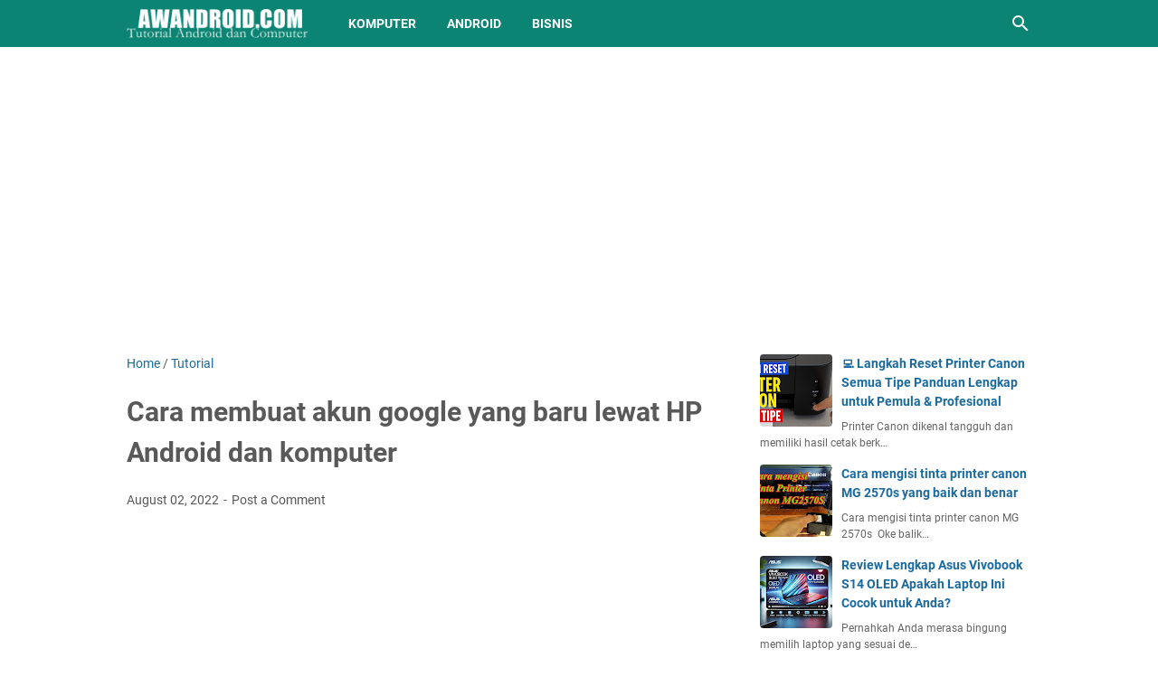

--- FILE ---
content_type: text/html; charset=UTF-8
request_url: https://www.awandroid.com/2022/08/cara-membuat-akun-google-yang-baru.html
body_size: 36603
content:
<!DOCTYPE html>
<html dir='ltr' lang='en-GB'>
<head>
<meta content='width=device-width, initial-scale=1' name='viewport'/>
<meta content='text/html; charset=UTF-8' http-equiv='Content-Type'/>
<meta content='#0B8474' name='theme-color'/>
<meta content='#0B8474' name='msapplication-navbutton-color'/>
<meta content='blogger' name='generator'/>
<link href='https://www.awandroid.com/favicon.ico' rel='icon' type='image/x-icon'/>
<link href='https://www.awandroid.com/2022/08/cara-membuat-akun-google-yang-baru.html' rel='canonical'/>
<link rel="alternate" type="application/atom+xml" title="Awandroid.com - Atom" href="https://www.awandroid.com/feeds/posts/default" />
<link rel="alternate" type="application/rss+xml" title="Awandroid.com - RSS" href="https://www.awandroid.com/feeds/posts/default?alt=rss" />
<link rel="service.post" type="application/atom+xml" title="Awandroid.com - Atom" href="https://www.blogger.com/feeds/6197996006704674091/posts/default" />

<link rel="alternate" type="application/atom+xml" title="Awandroid.com - Atom" href="https://www.awandroid.com/feeds/2819202044672100786/comments/default" />
<link href='https://blogger.googleusercontent.com/img/b/R29vZ2xl/AVvXsEg2EqRtXiM0t_vPKuvRswOCbpmuVBrF04ijgZCZTK7JYSr7_l709favG1Fzo1VSMbuVuQGCujxld2hGPXxSFyoB5PUtpJUzrFam-oaHmLSIuSX9UaEuNyDWQuVuMXwe4xrJxG8NIB5QzxSh9kQnF71KUFvD17xzv8ox0p7zHIx17mzdEzAmNY9RniOTUg/s320/pG5406BGypghd.jpg' rel='image_src'/>
<meta content='sanagat penting dalam membuat akaun google baru   Jika kalian baru membeli perangkat Android baru atau hp baru' name='description'/>
<meta content='https://www.awandroid.com/2022/08/cara-membuat-akun-google-yang-baru.html' property='og:url'/>
<meta content='Cara membuat akun google yang baru lewat HP Android dan komputer ' property='og:title'/>
<meta content='sanagat penting dalam membuat akaun google baru   Jika kalian baru membeli perangkat Android baru atau hp baru' property='og:description'/>
<meta content='https://blogger.googleusercontent.com/img/b/R29vZ2xl/AVvXsEg2EqRtXiM0t_vPKuvRswOCbpmuVBrF04ijgZCZTK7JYSr7_l709favG1Fzo1VSMbuVuQGCujxld2hGPXxSFyoB5PUtpJUzrFam-oaHmLSIuSX9UaEuNyDWQuVuMXwe4xrJxG8NIB5QzxSh9kQnF71KUFvD17xzv8ox0p7zHIx17mzdEzAmNY9RniOTUg/w1200-h630-p-k-no-nu/pG5406BGypghd.jpg' property='og:image'/>
<title>Cara membuat akun google yang baru lewat HP Android dan komputer  - Awandroid.com</title>
<meta content='Cara membuat akun google yang baru lewat HP Android dan komputer ' name='keywords'/>
<meta content='summary_large_image' name='twitter:card'/>
<meta content='Cara membuat akun google yang baru lewat HP Android dan komputer ' property='twitter:title'/>
<meta content='https://www.awandroid.com/2022/08/cara-membuat-akun-google-yang-baru.html' property='twitter:url'/>
<meta content='sanagat penting dalam membuat akaun google baru   Jika kalian baru membeli perangkat Android baru atau hp baru' property='twitter:description'/>
<meta content='https://blogger.googleusercontent.com/img/b/R29vZ2xl/AVvXsEg2EqRtXiM0t_vPKuvRswOCbpmuVBrF04ijgZCZTK7JYSr7_l709favG1Fzo1VSMbuVuQGCujxld2hGPXxSFyoB5PUtpJUzrFam-oaHmLSIuSX9UaEuNyDWQuVuMXwe4xrJxG8NIB5QzxSh9kQnF71KUFvD17xzv8ox0p7zHIx17mzdEzAmNY9RniOTUg/w1200-h630-p-k-no-nu/pG5406BGypghd.jpg' property='twitter:image'/>
<link crossorigin='' href='https://www.blogger.com/' rel='preconnect'/>
<link crossorigin='' href='https://fonts.googleapis.com/' rel='preconnect'/>
<link crossorigin='' href='https://fonts.gstatic.com' rel='preconnect'/>
<link crossorigin='' href='https://blogger.googleusercontent.com/' rel='preconnect'/>
<link href='https://www.blogger.com/' rel='dns-prefetch'/>
<link href='https://fonts.googleapis.com/' rel='dns-prefetch'/>
<link href='https://fonts.gstatic.com' rel='dns-prefetch'/>
<link href='https://blogger.googleusercontent.com/' rel='dns-prefetch'/>
<link href='https://1.bp.blogspot.com/' rel='dns-prefetch'/>
<link href='https://2.bp.blogspot.com/' rel='dns-prefetch'/>
<link href='https://3.bp.blogspot.com/' rel='dns-prefetch'/>
<link href='https://4.bp.blogspot.com/' rel='dns-prefetch'/>
<style>
@font-face{font-family:Roboto;font-style:normal;font-weight:300;font-display:swap;src:url(https://fonts.gstatic.com/s/roboto/v20/KFOlCnqEu92Fr1MmSU5fCRc4EsA.woff2) format('woff2');unicode-range:U+0460-052F,U+1C80-1C88,U+20B4,U+2DE0-2DFF,U+A640-A69F,U+FE2E-FE2F}@font-face{font-family:Roboto;font-style:normal;font-weight:300;font-display:swap;src:url(https://fonts.gstatic.com/s/roboto/v20/KFOlCnqEu92Fr1MmSU5fABc4EsA.woff2) format('woff2');unicode-range:U+0400-045F,U+0490-0491,U+04B0-04B1,U+2116}@font-face{font-family:Roboto;font-style:normal;font-weight:300;font-display:swap;src:url(https://fonts.gstatic.com/s/roboto/v20/KFOlCnqEu92Fr1MmSU5fCBc4EsA.woff2) format('woff2');unicode-range:U+1F00-1FFF}@font-face{font-family:Roboto;font-style:normal;font-weight:300;font-display:swap;src:url(https://fonts.gstatic.com/s/roboto/v20/KFOlCnqEu92Fr1MmSU5fBxc4EsA.woff2) format('woff2');unicode-range:U+0370-03FF}@font-face{font-family:Roboto;font-style:normal;font-weight:300;font-display:swap;src:url(https://fonts.gstatic.com/s/roboto/v20/KFOlCnqEu92Fr1MmSU5fCxc4EsA.woff2) format('woff2');unicode-range:U+0102-0103,U+0110-0111,U+0128-0129,U+0168-0169,U+01A0-01A1,U+01AF-01B0,U+1EA0-1EF9,U+20AB}@font-face{font-family:Roboto;font-style:normal;font-weight:300;font-display:swap;src:url(https://fonts.gstatic.com/s/roboto/v20/KFOlCnqEu92Fr1MmSU5fChc4EsA.woff2) format('woff2');unicode-range:U+0100-024F,U+0259,U+1E00-1EFF,U+2020,U+20A0-20AB,U+20AD-20CF,U+2113,U+2C60-2C7F,U+A720-A7FF}@font-face{font-family:Roboto;font-style:normal;font-weight:300;font-display:swap;src:url(https://fonts.gstatic.com/s/roboto/v20/KFOlCnqEu92Fr1MmSU5fBBc4.woff2) format('woff2');unicode-range:U+0000-00FF,U+0131,U+0152-0153,U+02BB-02BC,U+02C6,U+02DA,U+02DC,U+2000-206F,U+2074,U+20AC,U+2122,U+2191,U+2193,U+2212,U+2215,U+FEFF,U+FFFD}@font-face{font-family:Roboto;font-style:normal;font-weight:400;font-display:swap;src:url(https://fonts.gstatic.com/s/roboto/v20/KFOmCnqEu92Fr1Mu72xKOzY.woff2) format('woff2');unicode-range:U+0460-052F,U+1C80-1C88,U+20B4,U+2DE0-2DFF,U+A640-A69F,U+FE2E-FE2F}@font-face{font-family:Roboto;font-style:normal;font-weight:400;font-display:swap;src:url(https://fonts.gstatic.com/s/roboto/v20/KFOmCnqEu92Fr1Mu5mxKOzY.woff2) format('woff2');unicode-range:U+0400-045F,U+0490-0491,U+04B0-04B1,U+2116}@font-face{font-family:Roboto;font-style:normal;font-weight:400;font-display:swap;src:url(https://fonts.gstatic.com/s/roboto/v20/KFOmCnqEu92Fr1Mu7mxKOzY.woff2) format('woff2');unicode-range:U+1F00-1FFF}@font-face{font-family:Roboto;font-style:normal;font-weight:400;font-display:swap;src:url(https://fonts.gstatic.com/s/roboto/v20/KFOmCnqEu92Fr1Mu4WxKOzY.woff2) format('woff2');unicode-range:U+0370-03FF}@font-face{font-family:Roboto;font-style:normal;font-weight:400;font-display:swap;src:url(https://fonts.gstatic.com/s/roboto/v20/KFOmCnqEu92Fr1Mu7WxKOzY.woff2) format('woff2');unicode-range:U+0102-0103,U+0110-0111,U+0128-0129,U+0168-0169,U+01A0-01A1,U+01AF-01B0,U+1EA0-1EF9,U+20AB}@font-face{font-family:Roboto;font-style:normal;font-weight:400;font-display:swap;src:url(https://fonts.gstatic.com/s/roboto/v20/KFOmCnqEu92Fr1Mu7GxKOzY.woff2) format('woff2');unicode-range:U+0100-024F,U+0259,U+1E00-1EFF,U+2020,U+20A0-20AB,U+20AD-20CF,U+2113,U+2C60-2C7F,U+A720-A7FF}@font-face{font-family:Roboto;font-style:normal;font-weight:400;font-display:swap;src:url(https://fonts.gstatic.com/s/roboto/v20/KFOmCnqEu92Fr1Mu4mxK.woff2) format('woff2');unicode-range:U+0000-00FF,U+0131,U+0152-0153,U+02BB-02BC,U+02C6,U+02DA,U+02DC,U+2000-206F,U+2074,U+20AC,U+2122,U+2191,U+2193,U+2212,U+2215,U+FEFF,U+FFFD}@font-face{font-family:Roboto;font-style:normal;font-weight:700;font-display:swap;src:url(https://fonts.gstatic.com/s/roboto/v20/KFOlCnqEu92Fr1MmWUlfCRc4EsA.woff2) format('woff2');unicode-range:U+0460-052F,U+1C80-1C88,U+20B4,U+2DE0-2DFF,U+A640-A69F,U+FE2E-FE2F}@font-face{font-family:Roboto;font-style:normal;font-weight:700;font-display:swap;src:url(https://fonts.gstatic.com/s/roboto/v20/KFOlCnqEu92Fr1MmWUlfABc4EsA.woff2) format('woff2');unicode-range:U+0400-045F,U+0490-0491,U+04B0-04B1,U+2116}@font-face{font-family:Roboto;font-style:normal;font-weight:700;font-display:swap;src:url(https://fonts.gstatic.com/s/roboto/v20/KFOlCnqEu92Fr1MmWUlfCBc4EsA.woff2) format('woff2');unicode-range:U+1F00-1FFF}@font-face{font-family:Roboto;font-style:normal;font-weight:700;font-display:swap;src:url(https://fonts.gstatic.com/s/roboto/v20/KFOlCnqEu92Fr1MmWUlfBxc4EsA.woff2) format('woff2');unicode-range:U+0370-03FF}@font-face{font-family:Roboto;font-style:normal;font-weight:700;font-display:swap;src:url(https://fonts.gstatic.com/s/roboto/v20/KFOlCnqEu92Fr1MmWUlfCxc4EsA.woff2) format('woff2');unicode-range:U+0102-0103,U+0110-0111,U+0128-0129,U+0168-0169,U+01A0-01A1,U+01AF-01B0,U+1EA0-1EF9,U+20AB}@font-face{font-family:Roboto;font-style:normal;font-weight:700;font-display:swap;src:url(https://fonts.gstatic.com/s/roboto/v20/KFOlCnqEu92Fr1MmWUlfChc4EsA.woff2) format('woff2');unicode-range:U+0100-024F,U+0259,U+1E00-1EFF,U+2020,U+20A0-20AB,U+20AD-20CF,U+2113,U+2C60-2C7F,U+A720-A7FF}@font-face{font-family:Roboto;font-style:normal;font-weight:700;font-display:swap;src:url(https://fonts.gstatic.com/s/roboto/v20/KFOlCnqEu92Fr1MmWUlfBBc4.woff2) format('woff2');unicode-range:U+0000-00FF,U+0131,U+0152-0153,U+02BB-02BC,U+02C6,U+02DA,U+02DC,U+2000-206F,U+2074,U+20AC,U+2122,U+2191,U+2193,U+2212,U+2215,U+FEFF,U+FFFD}
</style>
<script type='text/javascript'>
        (function(i,s,o,g,r,a,m){i['GoogleAnalyticsObject']=r;i[r]=i[r]||function(){
        (i[r].q=i[r].q||[]).push(arguments)},i[r].l=1*new Date();a=s.createElement(o),
        m=s.getElementsByTagName(o)[0];a.async=1;a.src=g;m.parentNode.insertBefore(a,m)
        })(window,document,'script','https://www.google-analytics.com/analytics.js','ga');
        ga('create', 'UA-172440359-1', 'auto', 'blogger');
        ga('blogger.send', 'pageview');
      </script>
<script>//<![CDATA[
/* template option */
var vioMagzSetting;function optionVioMagz(i){for(var n in vioMagzSetting)"undefined"!=vioMagzSetting[n]&&(i[n]=vioMagzSetting[n])}
/* @shinsenter/defer.js */
!function(o,u,s){function f(t,n,e){k?S(t,n):((e=e===s?f.lazy:e)?N:C).push(t,Math.max(e?350:0,n))}function i(t){j.head.appendChild(t)}function a(t,n){t.forEach(function(t){n(t)})}function r(n,t,e,c){a(t.split(" "),function(t){(c||o)[n+"EventListener"](t,e||p)})}function l(t,n,e,c){return(c=n?j.getElementById(n):s)||(c=j.createElement(t),n&&(c.id=n)),e&&r(g,b,e,c),c}function d(t,n){a(q.call(t.attributes),function(t){n(t.name,t.value)})}function h(t,n){return q.call((n||j).querySelectorAll(t))}function m(c,t){a(h("source,img",c),m),d(c,function(t,n,e){(e=/^data-(.+)/.exec(t))&&c[x](e[1],n)}),t&&(c.className+=" "+t),c[b]&&c[b]()}function t(t,n,e){f(function(c){a(c=h(t||"script[type=deferjs]"),function(t,e){t.src&&(e=l(v),d(t,function(t,n){t!=A&&e[x]("src"==t?"href":t,n)}),e.rel="preload",e.as=y,i(e))}),function t(n,e){(n=c[E]())&&(e=l(y),d(n,function(t,n){t!=A&&e[x](t,n)}),e.text=n.text,n.parentNode.replaceChild(e,n),e.src&&!e.getAttribute("async")?r(g,b+" error",t,e):t())}()},n,e)}function p(t,n){for(n=k?(r(e,c),N):(r(e,w),k=f,N[0]&&r(g,c),C);n[0];)S(n[E](),n[E]())}var v="link",y="script",b="load",n="pageshow",g="add",e="remove",c="touchstart mousemove mousedown keydown wheel",w="on"+n in o?n:b,x="setAttribute",E="shift",A="type",I=o.IntersectionObserver,j=o.document||o,k=/p/.test(j.readyState),C=[],N=[],S=o.setTimeout,q=C.slice;f.all=t,f.dom=function(t,n,o,i,r){f(function(e){function c(t){i&&!1===i(t)||m(t,o)}e=I?new I(function(t){a(t,function(t,n){t.isIntersecting&&(e.unobserve(n=t.target),c(n))})},r):s,a(h(t||"[data-src]"),function(t){t[u]||(t[u]=f,e?e.observe(t):c(t))})},n,!1)},f.css=function(n,e,t,c,o){f(function(t){(t=l(v,e,c)).rel="stylesheet",t.href=n,i(t)},t,o)},f.js=function(n,e,t,c,o){f(function(t){(t=l(y,e,c)).src=n,i(t)},t,o)},f.reveal=m,o[u]=f,k||r(g,w),t()}(this,"Defer");
//]]></script>
<noscript><style>#iklan-tengah1,#iklan-tengah2,#iklan-atas,#iklan-bawah,#matched-content,#iklan-infeed {display:none;}</style></noscript>
<style id='page-skin-1' type='text/css'><!--
/*
-----------------------------------------------
Blogger Template Style
Name:     viomagz
Version:  5.1.0
Designer: Mas Sugeng
----------------------------------------------- */
html{font:normal normal 16px Helvetica, Arial, sans-serif}body{background:#ffffff;color:#575757;font-family:Roboto,Arial,sans-serif}#header-wrapper,#wrapper,#footer-wrapper,#footer-navmenu .widget-content,.footer-widget{max-width:1000px}#header-container,#header-inner,#cssmenu ul,#head-mobile{height:52px}.header img{max-height:52px}h1.title,h2.title,#cssmenu>ul>li>a{line-height:52px}@media screen and (max-width:800px){#cssmenu>ul{max-height:calc(100vh - 52px)}}#wrapper{padding-top:calc(52px + 30px)}a:link{color:#1B699D}a:visited{color:#1B699D}a:hover{color:#595959}#sidebar-wrapper a:link{color:#1B699D}#sidebar-wrapper a:visited{color:#1B699D}#sidebar-wrapper a:hover{color:#595959}#wrapper,.label-info-th{background:#ffffff}#header-container{background:#0B8474}.header h1.title,.header h2.title{color:#FFFFFF}.header .description{color:#FFFFFF}.header a,.header a:hover{color:#FFFFFF}.comments-threaded .icon.blog-author::after{background:#0B8474;color:#FFFFFF}h2.post-title a,h1.post-title a,h2.post-title,h1.post-title,.FeaturedPost h3 a{color:#595959}h2.post-title a:hover,h1.post-title a:hover,.FeaturedPost h3 a:hover{color:#1B699D}.artikel-terbaru ul li::before,.list-label-widget-content ul li::before,.LinkList ul li::before,.PageList ul li::before{background:#1B699D}#footer-navmenu{background:#292929;color:#ffffff}#footer-navmenu ul li a{color:#ffffff}#footer-navmenu ul li a:hover{color:#ffffff}#footer-widget-container{background:#f8f8f8}ul.nav-social li a svg path{fill:#444444}.social-icon{background:#444444}.search-icon a{color:#FFFFFF}.search-icon path{fill:#FFFFFF}#cssmenu>ul>li>a{color:#FFFFFF}#cssmenu>ul>li:hover>a,#cssmenu ul li.active a{color:#FFFFFF}#cssmenu>ul>li.has-sub>a::after,#cssmenu ul ul li.has-sub>a::after{border-color:#FFFFFF transparent transparent}#cssmenu ul ul li.has-sub>a::after{border-color:transparent transparent transparent #595959}#cssmenu ul ul li{background:#f8f8f8}#cssmenu ul ul li:hover{background:#eaeaea}#cssmenu ul ul li a{color:#595959}#cssmenu ul ul li.has-sub:hover,#cssmenu ul li.has-sub ul li.has-sub ul li:hover{background:#eaeaea}#footer-container{background:#222222;color:#dddddd}.footer-wrapper a{color:#dddddd}.footer-wrapper a:hover{color:#ffffff}.contact-form-email:hover,.contact-form-name:hover,.contact-form-email-message:hover{border:1px solid #1B699D}.contact-form-email:focus,.contact-form-name:focus,.contact-form-email-message:focus{border:1px solid #1B699D}.tabbed-toc{background:#0B8474}.tabbed-toc .loading{color:#FFFFFF}.tabbed-toc .toc-tabs li a{color:#FFFFFF}#back-to-top{background:#0B8474;color:#FFFFFF}#back-to-top svg path{fill:#FFFFFF}.FollowByEmail .follow-by-email-inner form input.follow-by-email-submit,.BlogSearch .widget-content form input.search-action,#sidebar-wrapper .Profile .individual .profile-info a.profile-link,.contact-form-button{color:#FFFFFF;background:#0B8474}
/* ini normalize.css v8.0.1 | MIT License | github.com/necolas/normalize.css */html{line-height:1.15;-webkit-text-size-adjust:100%}body{margin:0}main{display:block}h1{font-size:2em;margin:.67em 0}hr{-webkit-box-sizing:content-box;box-sizing:content-box;height:0;overflow:visible}pre{font-family:monospace,monospace;font-size:1em}a{background-color:transparent}abbr[title]{border-bottom:0;text-decoration:underline;-webkit-text-decoration:underline dotted;text-decoration:underline dotted}b,strong{font-weight:bolder}code,kbd,samp{font-family:monospace,monospace;font-size:1em}small{font-size:80%}sub,sup{font-size:75%;line-height:0;position:relative;vertical-align:baseline}sub{bottom:-0.25em}sup{top:-0.5em}img{border-style:none}button,input,optgroup,select,textarea{font-family:inherit;font-size:100%;line-height:1.15;margin:0}button,input{overflow:visible}button,select{text-transform:none}button,[type=button],[type=reset],[type=submit]{-webkit-appearance:button}button::-moz-focus-inner,[type=button]::-moz-focus-inner,[type=reset]::-moz-focus-inner,[type=submit]::-moz-focus-inner{border-style:none;padding:0}button:-moz-focusring,[type=button]:-moz-focusring,[type=reset]:-moz-focusring,[type=submit]:-moz-focusring{outline:1px dotted ButtonText}fieldset{padding:.35em .75em .625em}legend{-webkit-box-sizing:border-box;box-sizing:border-box;color:inherit;display:table;max-width:100%;padding:0;white-space:normal}progress{vertical-align:baseline}textarea{overflow:auto}[type=checkbox],[type=radio]{-webkit-box-sizing:border-box;box-sizing:border-box;padding:0}[type=number]::-webkit-inner-spin-button,[type=number]::-webkit-outer-spin-button{height:auto}[type=search]{-webkit-appearance:textfield;outline-offset:-2px}[type=search]::-webkit-search-decoration{-webkit-appearance:none}::-webkit-file-upload-button{-webkit-appearance:button;font:inherit}details{display:block}summary{display:list-item}template{display:none}[hidden]{display:none}@font-face{font-family:"viomagzfont";src:url("[data-uri]");font-weight:400;font-style:normal;font-display:block}.icon-maps:before{content:"\e900"}.icon-search:before{content:"\e901"}.icon-email:before{content:"\e902"}.icon-twitter:before{content:"\e903"}.icon-youtube:before{content:"\e904"}.icon-instagram:before{content:"\e905"}.icon-telegram:before{content:"\e906"}.icon-behance:before{content:"\e907"}.icon-linkedin:before{content:"\e908"}.icon-whatsapp:before{content:"\e909"}.icon-dribbble:before{content:"\e90a"}.icon-pinterest:before{content:"\e90b"}.icon-github:before{content:"\e90c"}.icon-facebook:before{content:"\e90d"}.icon-tiktok:before{content:"\e90e"}html{scroll-behavior:smooth}body{text-align:left;line-height:1.5;padding:0;margin:0;overflow-y:scroll;position:relative}strong,b{font-weight:bold}cite,em,i{font-style:italic}a:link{text-decoration:none}a:visited{text-decoration:none}a:hover,a:focus{text-decoration:underline}a img{border:0;border-width:0}abbr,acronym{border-bottom:1px dotted;cursor:help}sup,sub{vertical-align:baseline;position:relative;top:-6.4px;top:-0.4rem;font-size:86%}sub{top:6.4px;top:.4rem}small{font-size:86%}kbd{font-size:80%;border:1px solid #777;padding:2px 5px;border-bottom-width:2px;border-radius:4px}mark{background-color:#ffce00;color:black}p,blockquote,pre,table,figure,hr,form,ol,ul,dl{margin:20px 0 20px 0;margin:1.25rem 0 1.25rem 0}hr{height:1px;border:0;background-color:#666}h1,h2,h3,h4,h5,h6{margin:20px 0 20px 0;margin:1.25rem 0 1.25rem 0;font-weight:bold}h1{font-size:30px;font-size:1.875rem}h2{font-size:26px;font-size:1.625rem}h3{font-size:24px;font-size:1.5rem}h4{font-size:20px;font-size:1.25rem}h5{font-size:16px;font-size:1rem}h6{font-size:15px;font-size:.9375rem}ul,ol{margin:20px 0 20px 0;margin:1.25rem 0 1.25rem 0;padding-left:48px;padding-left:3rem}@media screen and (max-width:480px){ul,ol{padding-left:1.25rem}}ul ul,ol ol{margin:8px 0 8px 0;margin:.5rem 0 .5rem 0}li ul,li ol{margin:12px 0;margin:.75rem 0}dt{font-weight:bold}dd{margin:0 0 8px 32px;margin:0 0 .5rem 2rem}input,button,select,textarea{font:inherit;font-size:100%;line-height:normal;vertical-align:baseline}textarea{display:block;-webkit-box-sizing:border-box;box-sizing:border-box}pre,code{font-family:"Courier New",Courier,Monospace;color:inherit;font-size:14px;font-size:.875rem}pre{white-space:pre;word-wrap:normal;overflow:auto}blockquote{background:rgba(0,0,0,0.025);margin:1.5em 2em;padding:1em 1em;font-style:italic;font-size:17px;font-size:1.0625rem}blockquote::before{content:'"';font-size:28px;font-size:1.75rem;text-decoration:inherit;padding-right:10px;color:inherit;line-height:16px;line-height:1rem}blockquote[style]{background:transparent;font-style:normal}blockquote[style]::before{content:"";padding-right:0}iframe{max-width:100%}table,img{max-width:100%;height:auto}table[border="1"]{border-collapse:collapse}table[border="1"] td{vertical-align:top;text-align:left;font-size:14px;font-size:.875rem;padding:3px 10px;border:1px solid rgba(0,0,0,0.23)}table[border="1"] th{vertical-align:top;text-align:center;font-size:14px;font-size:.875rem;font-weight:bold;padding:5px 10px;border:1px solid rgba(0,0,0,0.23)}td.tr-caption{font-size:14px;font-size:.875rem}.clear{clear:both}.clear::after{visibility:hidden;display:block;font-size:0;content:" ";clear:both;height:0}.navbar,.quickedit{display:none}.section,.widget{margin:0;padding:0}.CSS_LIGHTBOX{z-index:9999 !important}.CSS_LAYOUT_COMPONENT{color:transparent}.template-settings,.custom-css,.custom-javascript-footer{display:none}.post-body a[imageanchor]{display:inline-block}.post-body a[style="margin-left: 1em; margin-right: 1em;"]{margin:0 !important;display:inline-block}.post-body iframe{max-width:100%;display:block;margin:0 auto}.post-body td.tr-caption{font-size:12px;font-size:.75rem;font-style:italic}.post-body .BLOG_video_class{border:0;width:480px;height:270px}@media screen and (max-width:480px){.post-body .BLOG_video_class{width:320px;height:180px}}@media only screen and (max-width:480px){.post-body>img.fullwidth,.post-body div img.fullwidth{width:100vw;max-width:100vw;margin:0 -15px !important}.post-body .tr-caption-container.fullwidth{margin-right:-15px !important;margin-left:-15px !important;width:100vw;max-width:100vw}.post-body .tr-caption-container.fullwidth img{width:100vw;max-width:100vw;margin:0 !important}.post-body a[imageanchor],table.tr-caption-container{float:none !important;margin-left:auto !important;margin-right:auto !important}.post-body .separator>a{margin-left:auto !important;margin-right:auto !important}}.lazyload{-webkit-transition:opacity 200ms ease-in-out;transition:opacity 200ms ease-in-out;opacity:0}.lazyload+.lazy-loading{-webkit-animation-duration:1.25s;animation-duration:1.25s;-webkit-animation-fill-mode:forwards;animation-fill-mode:forwards;-webkit-animation-iteration-count:infinite;animation-iteration-count:infinite;-webkit-animation-name:placeHolderShimmer;animation-name:placeHolderShimmer;-webkit-animation-timing-function:ease-in-out;animation-timing-function:ease-in-out;background:#d7dee0;background:-webkit-gradient(linear,left top,right top,color-stop(10%,#d7dee0),color-stop(18%,#c8cecf),color-stop(33%,#d7dee0));background:linear-gradient(to right,#d7dee0 10%,#c8cecf 18%,#d7dee0 33%);background-size:200% 100% !important;-webkit-transition:opacity 200ms ease-in-out;transition:opacity 200ms ease-in-out;position:absolute;top:0;left:0;bottom:0;right:0;opacity:1}.lazyload.loaded{opacity:1}.lazyload.loaded+.lazy-loading{opacity:0}@-webkit-keyframes placeHolderShimmer{0%{background-position:100% 0}100%{background-position:-100% 0}}@keyframes placeHolderShimmer{0%{background-position:100% 0}100%{background-position:-100% 0}}.skip-to-link{display:inline-block;background:#a0520f;color:#fff !important;text-decoration:none !important;left:0;top:0;padding:3px 10px;position:absolute;z-index:1000;-webkit-transform:translateY(-100%);transform:translateY(-100%);-webkit-transition:-webkit-transform .3s;transition:-webkit-transform .3s;transition:transform .3s;transition:transform .3s,-webkit-transform .3s;outline:0;border-radius:4px;border:2px solid #fff}.skip-to-link:focus{-webkit-transform:translateY(0);transform:translateY(0)}.screen-reader-text{border:0;height:0;position:absolute;width:0;top:0;overflow:hidden}a.read-more-link{position:relative}#header-container{position:fixed;top:0;left:0;right:0;width:100%;z-index:999}#header-wrapper{margin:0 auto;position:relative}@media only screen and (max-width:1080px){#header-wrapper{padding-left:30px;padding-right:30px}}@media only screen and (max-width:800px){#header-wrapper{padding-left:0;padding-right:0;position:unset}}#header-wrapper::after{content:"";display:block;clear:both}.header{max-width:400px;float:left;margin-right:20px;overflow:hidden;white-space:nowrap;text-overflow:ellipsis}@media screen and (max-width:800px){.header{position:absolute;top:0;left:50px;right:50px;z-index:1;text-align:center;float:none;display:inline-block;max-width:100%;margin-right:0}}.header #header-inner{display:-webkit-box;display:-ms-flexbox;display:flex;-webkit-box-align:center;-ms-flex-align:center;align-items:center;-webkit-box-pack:center;-ms-flex-pack:center;justify-content:center}@media screen and (max-width:800px){.header #header-inner{display:inline-block}}.header .hasimg-title{display:-webkit-box !important;display:-ms-flexbox !important;display:flex !important}.header h1.title,.header h2.title{font-size:25px;font-size:1.5625rem;margin:0;text-transform:uppercase}.header .description{margin:-10px 0 4px 0;padding:0;font-size:.75em;display:none}
.header a,.header a:hover{text-decoration:none}.header img{display:block;width:auto;padding:10px 0;-webkit-box-sizing:border-box;box-sizing:border-box}.header .hide-title .title{text-indent:-9999px;visibility:hidden;margin:0;padding:0;height:0}#wrapper{display:-webkit-box;display:-ms-flexbox;display:flex;-webkit-box-orient:horizontal;-webkit-box-direction:normal;-ms-flex-flow:row wrap;flex-flow:row wrap;margin:0 auto;padding-left:30px;padding-right:30px;padding-bottom:30px;position:relative}@media only screen and (max-width:800px){#wrapper{padding-left:20px;padding-right:20px}}@media only screen and (max-width:640px){#wrapper{padding-left:15px;padding-right:15px}}#post-wrapper{background:transparent;-webkit-box-flex:1;-ms-flex:1 1 70%;flex:1 1 70%;max-width:70%;min-width:0}.above-post-widget .widget-content{margin:0 0 30px;clear:both}.latest-post-title h2{font-size:15px;font-size:.9375rem;line-height:1;margin:0 0 20px;display:inline-block;text-transform:uppercase}.post-container{padding-right:25px}.post{margin-bottom:30px}.post::after{content:"";display:block;clear:both}.post-body{text-align:left;word-wrap:break-word}.post-body-artikel::after{content:"";display:block;clear:both}h1.post-title{font-size:30px;font-size:1.875rem;margin:0 0 20px;margin:0 0 1.25rem}h2.post-title{font-size:20px;font-size:1.25rem;margin:0 0 10px;margin:0 0 .625rem}h2.post-title a:hover,h1.post-title a:hover,h2.post-title a:focus,h1.post-title a:focus{text-decoration:none}.img-thumbnail{width:100%;position:relative;border-radius:4px;overflow:hidden;height:0;padding-top:56.25%}.img-thumbnail img{width:100%;display:block;position:absolute;top:0;left:0;right:0}.img-thumbnail a:focus img{opacity:.7}.img-thumbnail-wrap{position:relative;float:left;width:39%;margin-top:3px;overflow:hidden}.info-1,h2.post-title,.post-snippet{margin-left:42%}@media screen and (max-width:480px){.info-1,.post-snippet{margin-left:0}.img-thumbnail-wrap{margin-bottom:15px}.post-snippet{font-size:.875rem}.post-snippet::before{content:"";display:block;clear:both}}@media screen and (max-width:280px){.info-1,h2.post-title,.post-snippet{margin-left:0}.img-thumbnail-wrap{width:100%;margin-bottom:15px}}.label-line{position:relative;margin-bottom:15px}.label-line::before{background:rgba(195,195,195,0.15);z-index:1;content:"";width:100%;height:2px;position:absolute;top:50%;left:0}.label-info-th{position:relative;z-index:2;display:inline-block;height:34px;padding-right:3px}.label-info-th a{background:rgba(195,195,195,0.15);border-radius:4px;display:inline-block;padding:6px 12px;margin:2px 0;font-size:13px;font-size:.8125rem;font-weight:500}.post-info{font-size:14px;font-size:.875rem}.post-info a{display:inline-block;color:inherit}.post-info>span::after{content:"-";padding:0 2px}.post-info>span:last-child::after{content:"";padding:0}.info-1{margin-top:10px}.info-3{margin-bottom:24px;margin-bottom:1.5rem}#sidebar-wrapper{background:transparent;margin:0 auto;-webkit-box-flex:1;-ms-flex:1 1 30%;flex:1 1 30%;max-width:30%;min-width:0}#sidebar-wrapper h2{font-size:15px;font-size:.9375rem;line-height:1;margin:0 0 20px;display:inline-block;text-transform:uppercase}#sidebar-wrapper ul,#sidebar-wrapper ol{list-style-type:none;margin:0;padding:0}#sidebar-wrapper li{margin:0 0 10px;padding:0;border-left:5px solid rgba(78,78,78,0.1);padding-left:6px}#sidebar-wrapper .widget{margin:0 0 30px;clear:both}#sidebar-wrapper .widget-content::after{content:"";display:table;table-layout:fixed;clear:both}#sidebar-wrapper .sidebar-sticky{position:sticky;top:82px}#cssmenu{text-align:left}#cssmenu ul{margin:0;padding:0;display:block}@media screen and (max-width:800px){#cssmenu ul{width:100%;display:none;height:auto;-webkit-box-shadow:0 2px 8px 0 rgba(0,0,0,0.15);box-shadow:0 2px 8px 0 rgba(0,0,0,0.15)}}@media screen and (min-width:801px){#cssmenu ul{display:block !important}}#cssmenu ul li{list-style:none}#cssmenu ul li a{position:relative;display:block;-webkit-box-sizing:border-box;box-sizing:border-box}#cssmenu #head-mobile{display:none;position:relative}#cssmenu>ul>li{float:left;margin:0}#cssmenu>ul>li>a{font-size:14px;font-size:.875rem;font-weight:bold;padding:0 17px;text-decoration:none;text-transform:uppercase}#cssmenu>ul>li:hover,#cssmenu ul li.active:hover,#cssmenu ul li.active,#cssmenu ul li.has-sub.active:hover{background:rgba(64,64,64,0.1);-webkit-transition:background .2s ease;transition:background .2s ease}#cssmenu ul li.has-sub{position:relative}#cssmenu>ul>li.has-sub>a::after,#cssmenu ul ul li.has-sub>a::after{content:"";border-style:solid;border-width:4px;height:0;width:0;display:inline-block;vertical-align:middle;margin-left:6px;margin-bottom:-2px}#cssmenu ul ul li.has-sub>a::after{content:"";margin-bottom:0}#cssmenu ul ul{height:auto;position:absolute;left:-9999px;z-index:1;-webkit-box-shadow:0 2px 8px 0 rgba(0,0,0,0.15);box-shadow:0 2px 8px 0 rgba(0,0,0,0.15);opacity:0;-webkit-transform:translateY(-10px);transform:translateY(-10px);-webkit-transition:all .3s ease-in-out 0s;transition:all .3s ease-in-out 0s}#cssmenu li:hover>ul,#cssmenu li:focus-within>ul{left:auto;opacity:1;-webkit-transform:translateY(0);transform:translateY(0);-webkit-transition-delay:0s,0s,0.3s;transition-delay:0s,0s,0.3s}#cssmenu ul ul li{margin:0}#cssmenu ul ul ul{margin-left:100%;top:0}#cssmenu ul ul li a{font-size:13px;font-size:.8125rem;border-bottom:1px solid rgba(150,150,150,0.15);padding:0 17px;line-height:36px;max-width:100%;text-decoration:none;white-space:nowrap;text-overflow:ellipsis;overflow:hidden}#cssmenu ul ul li:last-child>a,#cssmenu ul ul li.last-item>a{border-bottom:0}@media screen and (max-width:800px){#cssmenu{float:none}#cssmenu>ul{overflow-y:auto;opacity:0;-webkit-transform:translateY(6px);transform:translateY(6px);-webkit-transition:all .28s ease-in-out;transition:all .28s ease-in-out}#cssmenu>ul.open{opacity:1;-webkit-transform:translateY(0);transform:translateY(0)}#cssmenu ul ul{-webkit-box-shadow:none;box-shadow:none;display:none;opacity:1;-webkit-transform:translateY(0);transform:translateY(0);-webkit-transition:unset;transition:unset}#cssmenu li:hover>ul{-webkit-transition-delay:0s,0s,0s;transition-delay:0s,0s,0s}#cssmenu ul li{width:100%;border-top:1px solid rgba(150,150,150,0.15)}#cssmenu ul ul li a{padding:0 25px}#cssmenu ul li a,#cssmenu ul ul li a{width:100%;border-bottom:0}#cssmenu>ul>li{float:none;position:relative}#cssmenu>ul>li>a{padding:0 20px;line-height:42px}#cssmenu ul ul li.has-sub ul li a{padding-left:35px}#cssmenu ul ul,#cssmenu ul ul ul{position:relative;left:0;width:100%;margin:0;text-align:left}#cssmenu>ul>li.has-sub>a::after,#cssmenu ul ul>li.has-sub>a::after{display:none}#cssmenu #head-mobile{display:block;color:#fff;font-size:.75rem;font-weight:bold}#cssmenu .submenu-button{position:absolute;z-index:99;right:0;top:0;cursor:pointer}#cssmenu .submenu-button::after{content:"";border-style:solid;border-width:4px;height:0;width:0;display:inline-block;vertical-align:middle;margin:20px 20px 14px}#cssmenu ul ul .submenu-button::after{margin:16px 20px 12px}#cssmenu ul ul ul li.active a{border-left:0}#cssmenu>ul>li.has-sub>ul>li.active>a,#cssmenu>ul ul>li.has-sub>ul>li.active>a{border-top:0}.mline1,.mline2,.mline3{position:absolute;left:0;display:block;height:3px;width:22px;content:"";border-radius:5px;-webkit-transition:all .2s;transition:all .2s}.mline1{top:0}.mline2{top:7px}.mline3{top:14px}.button{width:25px;height:20px;position:absolute;top:calc(50% - 10px);cursor:pointer;z-index:2;outline:0}.button.menu-opened .mline1{top:8px;border:0;height:3px;width:22px;-webkit-transform:rotate(45deg);transform:rotate(45deg)}.button.menu-opened .mline2{top:8px;width:22px;-webkit-transform:rotate(-45deg);transform:rotate(-45deg)}.button.menu-opened .mline3{display:none;height:0}}@media only screen and (max-width:640px){#cssmenu>ul>li>a{padding:0 15px}}.bellow-header-widget,.bellow-header-widget2{-webkit-box-flex:1;-ms-flex:1 1 100%;flex:1 1 100%;max-width:100%;min-width:0;text-align:center}.bellow-header-widget.no-items,.bellow-header-widget2.no-items{display:none}.bellow-header-widget h2,.bellow-header-widget2 h2{display:none}.bellow-header-widget .widget-content,.bellow-header-widget2 .widget-content{margin:0 0 30px;clear:both;overflow:hidden}.bellow-header-widget img,.bellow-header-widget iframe,.bellow-header-widget2 img,.bellow-header-widget2 iframe{max-width:100%;border:0;overflow:hidden}@media only screen and (max-width:480px){.bellow-header-widget,.bellow-header-widget2{width:calc(100% + 30px);-webkit-box-flex:1;-ms-flex:1 1 calc(100% + 30px);flex:1 1 calc(100% + 30px);max-width:calc(100% + 30px);margin:0 -15px}.bellow-header-widget .widget-content,.bellow-header-widget2 .widget-content{margin:0 0 25px}}.iklan-tengah1 .widget,.iklan-tengah2 .widget,.iklan-bawah .widget,.iklan-atas .widget,.iklan-tengah1 .widget-content,.iklan-tengah2 .widget-content,.iklan-bawah .widget-content,.iklan-atas .widget-content{margin:0 !important}.iklan-tengah1 h2,.iklan-tengah2 h2,.iklan-bawah h2,.iklan-atas h2{display:none}.post-body .widget-content{text-align:center;margin:.8em 0 .8em;display:block;clear:both}.post-body .widget-content>*{text-align:center;margin:0 auto}.post-body ul .widget-content,.post-body ol .widget-content,.post-body blockquote .widget-content,.post-body table .widget-content,.post-body pre .widget-content,.post-body code .widget-content{display:none}.post-body .widget-content.iklan-atas-artikel{margin-top:0}.post-body .widget-content.iklan-bawah-artikel{margin-bottom:0}
.post-body .widget-content:blank{margin:0}.post-body .kode-matched-content{margin:0 0 30px}#ms-matched-content .kode-matched-content{overflow:hidden}#main .infeedads{margin-bottom:30px}body>.google-auto-placed,#wrapper>.google-auto-placed,#header-container .google-auto-placed,#footer-widget-container .google-auto-placed,#footer-navmenu .google-auto-placed,#footer-container .google-auto-placed,footer>.google-auto-placed,header>.google-auto-placed,#sidebar-wrap>.google-auto-placed,.sidebar-sticky .google-auto-placed,.PopularPosts .google-auto-placed,.featured-post-info .google-auto-placed{display:none}.post-body pre .google-auto-placed,.post-body blockquote .google-auto-placed,.post-body table .google-auto-placed,.post-body ul .google-auto-placed,.post-body ol .google-auto-placed,.post-body #baca-juga .google-auto-placed{display:none}body>.adsbygoogle,#wrapper>.adsbygoogle,#header-container .adsbygoogle,#footer-widget-container .adsbygoogle,#footer-navmenu .adsbygoogle,#footer-container .adsbygoogle,footer>.adsbygoogle,header>.adsbygoogle,#sidebar-wrap>.adsbygoogle,.sidebar-sticky .adsbygoogle,.PopularPosts .adsbygoogle{display:none}.post-body pre .adsbygoogle,.post-body blockquote .adsbygoogle,.post-body table .adsbygoogle,.post-body ul .adsbygoogle,.post-body ol .adsbygoogle,.post-body #baca-juga .adsbygoogle{display:none}#baca-juga{display:none}.post-body #baca-juga{display:block}.post-body #baca-juga::before{content:"";display:block;clear:both}.post-body ul .baca-juga-wrap,.post-body ol .baca-juga-wrap,.post-body blockquote .baca-juga-wrap,.post-body table .baca-juga-wrap,.post-body pre .baca-juga-wrap,.post-body code .baca-juga-wrap{display:none}.post-body .baca-juga-wrap{text-align:left !important;margin:15px 15px;font-size:14px;font-size:.875rem;border-left:5px solid rgba(38,144,80,0.25);padding:0 0 0 15px}@media screen and (max-width:480px){.post-body .baca-juga-wrap{margin:12px;padding:0 0 0 10px}}.post-body #baca-juga strong{display:inline-block;font-size:14px;font-size:.875rem;text-transform:uppercase;margin-bottom:9.6px;margin-bottom:.6rem}.post-body #baca-juga a{font-weight:bold;text-decoration:none;padding:0}.post-body #baca-juga ul{margin:0 0 0 20px;padding-left:0}.post-body #baca-juga li{padding:0;margin:0 0 8px;margin:0 0 .5rem}.post-body #baca-juga li:last-child{margin:0}.breadcrumbs{font-size:14px;font-size:.875rem;margin-bottom:20px}#blog-pager{font-size:14px;font-size:.875rem;clear:both !important;overflow:hidden;padding:2px 0;text-align:center}#blog-pager::after{content:"";display:block;clear:both}#blog-pager-newer-link a{float:left;display:block}#blog-pager-older-link a{float:right;display:block}.displaypageNum a,.showpage a,.pagecurrent,#blog-pager-newer-link a,#blog-pager-older-link a{background:rgba(195,195,195,0.15);border-radius:4px;padding:8px 12px;margin:2px 3px 2px 0;display:inline-block}.pagecurrent{font-weight:bold}.showpageOf{display:none !important}#blog-pager .pages{border:0}.tabbed-toc{margin:0 auto;position:relative}.tabbed-toc .loading{display:block;padding:2px 12px}.tabbed-toc ul,.tabbed-toc ol,.tabbed-toc li{margin:0;padding:0;list-style:none}.tabbed-toc .toc-tabs{width:20%;float:left}.tabbed-toc .toc-tabs li a{display:block;overflow:hidden;text-transform:uppercase;text-decoration:none;padding:12px}.tabbed-toc .toc-tabs li a:hover{background-color:rgba(64,64,64,0.1)}.tabbed-toc .toc-tabs li a.active-tab{background:rgba(64,64,64,0.1);position:relative;z-index:5;margin:0}.tabbed-toc .toc-content,.tabbed-toc .toc-line{width:80%;float:right;background-color:white;border-left:5px solid rgba(64,64,64,0.1);-webkit-box-sizing:border-box;box-sizing:border-box}.tabbed-toc .toc-line{float:none;display:block;position:absolute;top:0;right:0;bottom:0}.tabbed-toc .panel{position:relative;z-index:5}.tabbed-toc .panel li a{display:block;position:relative;font-weight:bold;font-size:14px;padding:6px 12px;overflow:hidden}.tabbed-toc .panel li time{display:block;font-weight:normal;font-size:11px;color:#666;float:right}.tabbed-toc .panel li .summary{display:block;padding:10px 12px 10px;font-size:13px}.tabbed-toc .panel li .summary img.thumbnail{float:left;display:block;margin:5px 8px 0 0;width:72px;height:72px;background-color:#fafafa}.tabbed-toc .panel li{background-color:#f3f3f3}.tabbed-toc .panel li:nth-child(even){background-color:#fff}.tabbed-toc .panel li a:hover,.tabbed-toc .panel li a:focus,.tabbed-toc .panel li.bold a{background-color:rgba(64,64,64,0.1);outline:0}@media(max-width:700px){.tabbed-toc .toc-tabs,.tabbed-toc .toc-content{overflow:hidden;width:auto;float:none;display:block}.tabbed-toc .toc-tabs li{display:inline}.tabbed-toc .toc-tabs li a{display:inline-block}.tabbed-toc .toc-tabs li a.active-tab{background-color:rgba(64,64,64,0.1)}.tabbed-toc .toc-content{border:0}.tabbed-toc .toc-line,.tabbed-toc .panel li time{display:none}}#back-to-top{position:fixed;border:0;bottom:25px;right:20px;z-index:998;padding:8px;border-radius:50%;opacity:0;-webkit-transition:all .3s;transition:all .3s;cursor:pointer}#back-to-top svg{font-size:24px;font-size:1.5rem;border-radius:22px;width:24px;height:24px;vertical-align:middle}#back-to-top.showBtn{opacity:1;-webkit-transform:translateY(0);transform:translateY(0)}#searchfs{position:fixed;z-index:9999;top:0;left:0;width:100%;height:100%;background-color:rgba(0,0,0,0.85);-webkit-transition:all .1s ease-in-out;transition:all .1s ease-in-out;-webkit-transform:translate(0,-100%) scale(0,0);transform:translate(0,-100%) scale(0,0);opacity:0}#searchfs.open{-webkit-transform:translate(0,0) scale(1,1);transform:translate(0,0) scale(1,1);opacity:1;z-index:9999}#searchfs input[type=search]{position:absolute;top:50%;left:0;margin-top:-51px;width:70%;margin-left:15%;color:white;background:transparent;border-top:1px solid rgba(255,255,255,0.8);border-bottom:2px solid rgba(255,255,255,0.5);border-left:0 solid transparent;border-right:0 solid transparent;font-size:26px;text-align:center;outline:0;padding:10px}@media only screen and (max-width:480px){#searchfs input[type=search]{font-size:20px}}#searchfs .close{position:fixed;bottom:50%;right:50%;color:#fff;background-color:transparent;opacity:.8;font-size:40px;font-size:2.5rem;border:0;outline:0;margin-bottom:60px;margin-right:-10px}#searchfs .close:hover{cursor:pointer}.search-icon{position:absolute;top:calc(50% - 12px);right:0}.search-icon svg{display:block;width:24px;height:24px}@media only screen and (max-width:1080px){.search-icon{right:30px}}@media only screen and (max-width:800px){.search-icon{right:20px}}@media only screen and (max-width:640px){.search-icon{right:15px}}.share-this-pleaseeeee{margin:0 0 10px;font-size:16px;font-size:1rem;font-weight:bold}#share-container{margin:20px auto 30px}#share-container::after{content:"";display:block;clear:both}#share{width:100%;text-align:center}#share a{width:20%;display:block;font-size:24px;font-size:1.5rem;text-decoration:none;color:#fff;-webkit-transition:opacity .15s linear;transition:opacity .15s linear;float:left}#share a:first-child{border-radius:4px 0 0 4px}#share a:last-child{border-radius:0 4px 4px 0}#share a:hover{opacity:.85}#share a i{display:block;font-style:normal}#share a i::before{display:block;font-family:viomagzfont;font-weight:400}#share .facebook{background:#3b5998}#share .twitter{background:#080808}#share .linkedin{background:#0077b5}#share .pinterest{background:#cb2027}#share .whatsapp{background:#25d366}#share .telegram{background:#358dd1}#footer-widget-container{font-size:18px;font-size:1.125rem}#footer-widget-container.no-items{display:none}.footer-widget{padding:25px 15px;margin:0 auto;text-align:center}.footer-widget a{display:inline-block;margin:3px 4px}.footer-widget .social-icon{display:-webkit-box;display:-ms-flexbox;display:flex;-webkit-box-pack:center;-ms-flex-pack:center;justify-content:center;-webkit-box-align:center;-ms-flex-align:center;align-items:center;font-size:22px;font-size:1.375rem;border-radius:50%;width:40px;height:40px;-webkit-transition:all .2s;transition:all .2s}.footer-widget .social-icon i{font-style:normal;color:#fff;display:inline-block;opacity:.9}.footer-widget .social-icon i:hover{opacity:1}.footer-widget .social-icon i::before{font-family:viomagzfont;font-weight:400;display:inline-block}.footer-widget .facebook-icon i::before{content:"\e90d"}.footer-widget .twitter-icon i::before{content:"\e903"}.footer-widget .youtube-icon i::before{content:"\e904"}.footer-widget .instagram-icon i::before{content:"\e905"}.footer-widget .linkedin-icon i::before{content:"\e908"}.footer-widget .telegram-icon i::before{content:"\e906"}.footer-widget .whatsapp-icon i::before{content:"\e909"}.footer-widget .googlemaps-icon i::before{content:"\e900"}.footer-widget .pinterest-icon i::before{content:"\e90b"}.footer-widget .tiktok-icon i::before{content:"\e90e"}.footer-widget .github-icon i::before{content:"\e90c"}.footer-widget .dribbble-icon i::before{content:"\e90a"}.footer-widget .behance-icon i::before{content:"\e907"}#footer-container{padding:20px 5px;overflow:hidden;font-size:12px;font-size:.75rem;text-align:center}#footer-wrapper{margin:0 auto}#footer-navmenu{font-size:14px;font-size:.875rem;padding:25px 15px}#footer-navmenu.no-items{display:none}#footer-navmenu h2.title{display:none}#footer-navmenu .widget-content{margin:0 auto;text-align:center}#footer-navmenu .widget-content ul{list-style:none;margin:0;padding:0}#footer-navmenu .widget-content ul li{display:inline-block;margin:6px 0}#footer-navmenu .widget-content ul li::after{content:" -"}#footer-navmenu .widget-content ul li:last-child::after{content:""}#footer-navmenu .widget-content ul li a{margin:0 3px}
span.blog-admin{display:none}.comments-threaded{clear:both;margin:30px 0;font-size:14px;font-size:.875rem}.comments-threaded h2.comments-title{font-size:18px;font-size:1.125rem;margin:0 0 20px;padding:0;display:inline-block}.comments-threaded .comment-thread ol{text-align:left;margin:13px 0;padding:0;list-style:none}.comments-threaded .avatar-image-container img{max-width:36px;border-radius:17px}.comments-threaded .comment-block{background:rgba(0,0,0,0.03);position:relative;padding:20px;margin-left:45px;border-radius:10px;word-break:break-word}.comments-threaded .comment-replies{margin:10px 0;margin-left:45px}.comments-threaded .comment-thread:empty{display:none}.comments-threaded .comment-replybox-single{margin-left:45px;margin:20px 0}.comments-threaded .comment{margin-bottom:6px;padding:0}.comments-threaded .comment .avatar-image-container{background-color:rgba(0,0,0,0.03);border-radius:20px;float:left;max-height:36px;overflow:hidden;width:36px;height:36px;background-repeat:no-repeat;background-position:8px 7px}.comments-threaded .comment .avatar-image-container{background-image:url("[data-uri]")}.comments-threaded .comment .comment-thread.inline-thread .comment:nth-child(6){margin:0 0 5px 12%}.comments-threaded .comment .comment-thread.inline-thread .comment:nth-child(5){margin:0 0 5px 10%}.comments-threaded .comment .comment-thread.inline-thread .comment:nth-child(4){margin:0 0 5px 8%}.comments-threaded .comment .comment-thread.inline-thread .comment:nth-child(3){margin:0 0 5px 4%}.comments-threaded .comment .comment-thread.inline-thread .comment:nth-child(2){margin:0 0 5px 2%}.comments-threaded .comment .comment-thread.inline-thread .comment:nth-child(1){margin:0 0 5px 0}.comments-threaded .comment .pesan-komentar:not(:empty){padding:20px;background:#f9f9f9;margin-bottom:30px}.comments-threaded .comment .deleted-comment{font-style:italic;opacity:.5}.comments-threaded .comment-thread.inline-thread .comment,.comments-threaded .comment-thread.inline-thread .comment:last-child{margin:0 0 5px 14%}.comments-threaded .comment-thread{margin:0 0 30px;padding:0}.comments-threaded .inline-thread{margin:0}.comments-threaded cite.user{margin-right:8px}.comments-threaded .icon.blog-author{display:inline-block}.comments-threaded .icon.blog-author::after{content:"author";padding:2px 6px;border-radius:10px;font-size:11px;font-size:.6875rem;display:inline-block}.comments-threaded .comment-header{font-size:14px;font-size:.875rem;margin:0 0 15px}.comments-threaded .comment-content{margin:0 0 15px;text-align:left}.comments-threaded .datetime{margin:10px 0;display:block}.comments-threaded .datetime .datetime a{opacity:.8;color:inherit !important}.comments-threaded .user{font-weight:bold;font-style:normal}.comments-threaded .comment .comment-actions a{display:inline-block;font-size:13px;font-size:.8125rem;margin-right:8px}.comments-threaded .continue a{display:inline-block;font-size:13px;font-size:.8125rem;font-weight:bold}.comments-threaded .comment .comment-actions a:hover,.comments-threaded .continue a:hover{text-decoration:underline}.comments-threaded .loadmore{cursor:pointer;margin-top:3em;max-height:3em}.comments-threaded .loadmore.loaded{max-height:0;opacity:0;overflow:hidden}.comments-threaded .thread-chrome.thread-collapsed{display:none}.comments-threaded .thread-toggle{display:inline-block}.comments-threaded .thread-toggle .thread-arrow{display:inline-block;height:6px;margin:.3em;overflow:visible;padding-right:4px;width:7px}.comments-threaded .thread-expanded .thread-arrow{background:url("[data-uri]") no-repeat scroll 0 0 transparent}.comments-threaded .thread-collapsed .thread-arrow{background:url("[data-uri]") no-repeat scroll 0 0 transparent}.comments-threaded .hidden{display:none}@media screen and (max-device-width:480px){.comments-threaded .comments-content .comment-replies{margin-left:10px}.comments-threaded .thread-toggle{margin-left:45px}.comments-threaded .comments-content .comment-replies .continue{margin-left:45px}}.comments-non-threaded{clear:both;margin:30px 0;font-size:14px;font-size:.875rem}.comments-non-threaded h2.comments-title{font-size:18px;font-size:1.125rem;margin:0 0 20px;padding:0 0 5px;display:inline-block}.comments-non-threaded #comments-block{margin:0 0 30px}.comments-non-threaded #comments-block .avatar-image-container{display:inline-block;margin-right:4px;margin-bottom:-10px;background:rgba(74,74,74,0.12);border-radius:17px}.comments-non-threaded #comments-block .avatar-image-container img{display:block}.comments-non-threaded #comments-block .comment-block{background:rgba(0,0,0,0.03);position:relative;padding:20px;margin-bottom:15px;border-radius:4px;word-break:break-word}.comments-non-threaded #comments-block .comment-block .comment-author .comment-author-name{font-weight:bold;display:block}.comments-non-threaded #comments-block .comment-block .comment-author .comment-timestamp{opacity:.9;font-size:12px;font-size:.75rem}.comments-non-threaded #comments-block .comment-block .comment-author .item-control{opacity:.9;font-size:12px;font-size:.75rem}.comments-non-threaded #comments-block .comment-block .comment-body{padding:10px 0;margin:0}.comments-non-threaded #comments-block .comment-block .comment-body p{margin:0}.comments .comment-note{word-break:break-word;margin:0 0 30px;font-size:14px;font-size:.875rem}.comments .post-comment-link{font-weight:bold}.status-msg-wrap{width:90%;margin:0 auto 15px;position:relative}.status-msg-border{border:0;filter:alpha(opacity=40);-moz-opacity:.4;opacity:.4;width:100%;position:relative}.status-msg-bg{background-color:transparent;opacity:.8;filter:alpha(opacity=30);-moz-opacity:.8;width:100%;position:relative;z-index:1}.status-msg-body{text-align:center;padding:.3em 0;width:100%;position:absolute;z-index:4}.status-msg-hidden{visibility:hidden;padding:.3em 0}.status-msg-wrap a{padding-left:.4em}.BlogArchive{font-size:14px;font-size:.875rem}.BlogArchive #ArchiveList ul ul li{padding-left:1.2em;border-left:0}.BlogArchive #ArchiveList ul{margin:0;padding:0}.BlogArchive #ArchiveList ul.posts li{padding-left:1.25em;margin:0 0 10px}.BlogArchive .hierarchy-title{margin-bottom:10px}.BlogArchive .archive-dropdown select{padding:5px 7px;border-radius:4px;cursor:pointer}.cloud-label-widget-content{text-align:left;font-size:14px;font-size:.875rem}.cloud-label-widget-content .label-size{-webkit-transition:all .25s;transition:all .25s;line-height:1.2;display:block;float:left;margin:0 3px 3px 0;font-size:14px;font-size:.875rem}.cloud-label-widget-content .label-size a{background:rgba(195,195,195,0.15);border-radius:4px;display:inline-block;padding:8px 12px}.cloud-label-widget-content .label-size span{display:inline-block}.cloud-label-widget-content .label-count{margin-right:0}.list-label-widget-content{font-size:14px;font-size:.875rem}.list-label-widget-content ul{-webkit-column-count:2;-moz-column-count:2;column-count:2;-webkit-column-gap:8px;-moz-column-gap:8px;column-gap:8px}.list-label-widget-content ul li{padding-bottom:5px;margin:0;padding-top:5px}.FeaturedPost .featured-outer{margin:0 0 30px;clear:both}.FeaturedPost h2.title{font-size:15px;font-size:.9375rem;line-height:1;margin:0 0 20px;display:inline-block;text-transform:uppercase}.FeaturedPost .featured-post-summary{position:relative;overflow:hidden}.FeaturedPost .featured-post-img{width:100%;position:relative;border-radius:4px;overflow:hidden;height:0;padding-top:56.25%}.FeaturedPost .featured-post-img img{width:100%;display:block;position:absolute;top:0;left:0;right:0}.FeaturedPost .featured-post-img a:focus img{opacity:.7}.FeaturedPost .featured-post-info{position:absolute;z-index:1;padding:10px 15px;left:15px;right:15px;bottom:15px;background:rgba(255,255,255,0.9);border-radius:4px}.FeaturedPost h3{font-size:24px;font-size:1.5rem;margin:0 0 5px}.FeaturedPost h3 a,.FeaturedPost h3 a:hover{text-decoration:none}.FeaturedPost p{margin:0}@media only screen and (max-width:480px){.FeaturedPost .featured-post-summary{width:calc(100% + 30px);margin:0 0 15px -15px}.FeaturedPost .featured-post-summary h3{font-size:1.25rem}.FeaturedPost .featured-post-img{border-radius:0}.FeaturedPost .featured-post-info{padding:10px 15px}.FeaturedPost .featured-post-info p{font-size:.875rem}}@media only screen and (max-width:320px){.FeaturedPost .featured-post-info{bottom:unset;top:15px}.FeaturedPost .featured-post-summary p{display:none}.FeaturedPost .featured-post-summary h3{margin:0}}.PopularPosts .widget-content::after{content:"";display:block;clear:both}.PopularPosts .popular-post{margin-bottom:15px}.PopularPosts .popular-post::after{content:"";clear:both;display:block}.PopularPosts .popular-post-thumbnail{position:relative;float:left;margin-right:10px;border-radius:4px;overflow:hidden}.PopularPosts .popular-post-thumbnail img{display:block;width:80px;height:80px}.PopularPosts .popular-post-thumbnail a:focus img{opacity:.7}.PopularPosts .popular-post-title{font-weight:bold;font-size:14px;font-size:.875rem}.PopularPosts .popular-post-snippet{font-size:12px;font-size:.75rem;margin-top:8px;opacity:.925}.Feed ul li{display:block;margin:0 0 10px}.Feed ul li:last-child{margin-bottom:10px}.Feed .item-date,.Feed .item-author{color:#999}.Feed .item-title{font-weight:bold}.gsc-search-box-tools .gsc-search-box .gsc-input{margin:3px 0 !important}.gsib_a{padding:0 6px 0 !important}.cse .gsc-search-button-v2,.gsc-search-button-v2{padding:9px 27px !important}.Image .widget-content{position:relative}.Image .widget-content img{display:block;max-width:100%;height:auto}.Image .widget-content .caption{text-align:center;font-size:12px;font-size:.75rem}.ContactForm form{margin:0}.ContactForm .input-label{font-size:14px;font-size:.875rem;display:block}.ContactForm span.required{color:red}.contact-form-success-message,.contact-form-error-message{background:#f9edbe;border:0 solid #f0c36d;font-size:14px;font-size:.875rem;text-align:center;max-width:500px;border-radius:3px}
.contact-form-success-message-with-border,.contact-form-error-message-with-border{background:#f9edbe;border:1px solid #f0c36d;font-size:14px;font-size:.875rem;text-align:center;max-width:600px;border-radius:3px;-webkit-box-sizing:border-box;box-sizing:border-box;padding:10px 10px}.contact-form-cross{height:11px;margin:0 5px;vertical-align:-8.5%;width:11px}.contact-form-email,.contact-form-name{color:inherit;height:40px;margin:0 0 15px;max-width:300px;width:100%;padding:0 15px;border-radius:3px;border:1px solid rgba(193,193,193,0.4);-webkit-box-sizing:border-box;box-sizing:border-box}.contact-form-email-message{color:inherit;margin:0;vertical-align:top;max-width:600px;width:100%;border-radius:3px;border:1px solid rgba(193,193,193,0.4);padding:15px;-webkit-box-sizing:border-box;box-sizing:border-box}.contact-form-email:hover,.contact-form-name:hover,.contact-form-email-message:hover{outline:0}.contact-form-email:focus,.contact-form-name:focus,.contact-form-email-message:focus{outline:0}.contact-form-name,.contact-form-email,.contact-form-email-message{background:rgba(193,193,193,0.2)}.contact-form-button{display:block;font-size:14px;font-size:.875rem;line-height:24px;padding:12px 20px;margin:30px 0;text-align:center;border:0;border-radius:3px;font-weight:bold}.contact-form-button:hover,.contact-form-button.hover{cursor:pointer;outline:0;opacity:.85}.contact-form-button.focus,.contact-form-button.right.focus,.contact-form-button.mid.focus,.contact-form-button.left.focus{outline:0}.contact-form-button-submit:focus,.contact-form-button-submit.focus{outline:0;opacity:.85}.swajib{font-weight:bold;color:#e85e5e}.ctitles{display:block}.Profile .widget-content{background:rgba(195,195,195,0.08);border-radius:4px}.Profile .individual{position:relative;padding:30px 25px}.Profile .individual .profile-img-wrap{position:relative;text-align:center;margin:0 auto;width:100px;height:100px;border-radius:50px;overflow:hidden}.Profile .individual .profile-img-wrap .profile-img{display:block;width:100%;height:auto;border-radius:50px}.Profile .individual .profile-info{text-align:center}.Profile .individual .profile-info .profile-link-author{font-size:20px;font-size:1.25rem;margin:10px 0 5px;display:block}.Profile .individual .profile-info .profile-link{display:inline-block;margin-top:15px;font-size:14px;font-size:.875rem;padding:6px 15px;border-radius:4px;border:0}.Profile .individual .profile-info .location{font-size:14px;font-size:.875rem;margin-bottom:12px}.Profile .individual .profile-info .location svg{width:18px;height:18px;margin-bottom:-3px}.Profile .individual .profile-info .profile-textblock{color:inherit}.Profile .team{padding:20px;text-align:center}.Profile .team .team-member{margin:15px 0}.Profile .team .team-member .profile-link{display:block;position:relative}.Profile .team .team-member .profile-link .tema-profil-img-wrap{position:relative;width:50px;height:50px;margin-right:6px;border-radius:25px;overflow:hidden;background:#828282;display:inline-block;vertical-align:middle}.Profile .team .team-member .profile-link .tema-profil-img-wrap .profile-img,.Profile .team .team-member .profile-link .tema-profil-img-wrap .default-avatar{width:100%;height:100%}.Profile .team .team-member .profile-link .profile-name{font-weight:bold;color:inherit;vertical-align:middle}.author-profile{margin:32px 0;margin:2rem 0}.author-profile::after{content:"";display:block;clear:both}.author-profile .author-image-box{position:relative;float:left;margin-right:16px;margin-right:1rem;border-radius:35px;width:70px;height:70px;overflow:hidden}.author-profile .author-image{border-radius:35px;width:100%}.author-profile .author-about .author-name{display:block;font-weight:bold;margin-bottom:6px}.author-profile .author-about .author-bio{font-size:14px;font-size:.875rem}.artikel-terbaru ul li{padding-bottom:8px;margin-bottom:8px;font-weight:bold}.artikel-terbaru ul li::before{content:" ";width:8px;height:8px;display:inline-block;border-radius:4px;vertical-align:middle;margin-right:3px;opacity:.7}#ms-related-post{margin:30px auto 0;overflow:hidden}#ms-related-post::after{content:"";display:block;clear:both}#ms-related-post p.ms-title{margin:0 0 10px;font-size:16px;font-size:1rem;font-weight:bold}#ms-related-post .related-title{position:relative}#ms-related-post ul.ms-related-hasthumb{margin:0;padding:0;list-style:none;word-wrap:break-word;overflow:hidden}#ms-related-post ul.ms-related-hasthumb li{margin:0;padding:0;font-size:14px;font-size:.875rem;list-style:none;word-wrap:break-word;overflow:hidden;-webkit-transition:opacity .2s linear;transition:opacity .2s linear;float:left;width:23.5%;height:auto;margin-right:2%;margin-bottom:10px}#ms-related-post ul.ms-related-hasthumb li a,#ms-related-post ul.ms-related-hasthumb li a:hover{text-decoration:none;color:inherit}#ms-related-post ul.ms-related-hasthumb li a:focus div.related-thumb-outer{opacity:.8}#ms-related-post ul.ms-related-hasthumb li:hover{opacity:.8}#ms-related-post ul.ms-related-hasthumb li:nth-of-type(4n+0){margin-right:0}#ms-related-post ul.ms-related-hasthumb li:nth-of-type(4n+1){clear:both}#ms-related-post ul.ms-related-hasthumb li .related-thumb{display:block;max-height:none;background-color:transparent;border:0;padding:0;width:100%;border-radius:4px;position:absolute;top:0;left:0;right:0}#ms-related-post ul.ms-related-hasthumb li .related-thumb[src^="//img.youtube.com"]{margin-top:-9%}#ms-related-post ul.ms-related-hasthumb li div.related-thumb-outer{position:relative;height:0;padding-top:56.25%;overflow:hidden;border-radius:4px}#ms-related-post ul.ms-related-hasthumb div.related-title-outer{font-weight:bold;padding:10px 0 15px;display:block;color:inherit}#ms-related-post ul.ms-related-nothumb{margin:0 0 20px;margin:0 0 1.25rem;background:rgba(153,163,173,0.08);border-left:5px solid rgba(153,163,173,0.08);padding:16px 16px 16px 32px;padding:1rem 1rem 1rem 2rem}#ms-related-post ul.ms-related-nothumb li{margin:0;padding:6px 0;font-weight:bold}#ms-related-post ul.ms-related-nothumb li a{text-decoration:none}@media only screen and (max-width:480px){#ms-related-post ul.ms-related-hasthumb li{width:48%;margin-right:4%}#ms-related-post ul.ms-related-hasthumb li:nth-of-type(2n+0){margin-right:0}#ms-related-post ul.ms-related-hasthumb li:nth-of-type(2n+1){clear:both}}@media only screen and (max-width:320px){#ms-related-post ul.ms-related-hasthumb li{width:100%;margin-right:0}}.FollowByEmail .widget-content{margin:0}.FollowByEmail .follow-by-email-inner{border-radius:4px;padding:15px;background:rgba(195,195,195,0.08);text-align:center}.FollowByEmail .follow-by-email-inner form input.follow-by-email-address{color:inherit;padding:10px 15px;margin-bottom:10px;border-radius:4px;border:1px solid rgba(51,51,51,0.15);max-width:250px;width:100%;-webkit-box-sizing:border-box;box-sizing:border-box;text-align:center}.FollowByEmail .follow-by-email-inner form input.follow-by-email-submit{cursor:pointer;padding:10px 15px;border-radius:4px;border:0}.FollowByEmail .follow-by-email-inner form input.follow-by-email-submit:hover{opacity:.9}.BlogSearch h3.title{display:none}.BlogSearch .widget-content form input.search-input{padding:6px 8px;border-radius:4px;border:1px solid rgba(51,51,51,0.15)}.BlogSearch .widget-content form input.search-action{cursor:pointer;padding:6px 8px;border-radius:4px;border:0}.BlogSearch .widget-content form input.search-action:hover{opacity:.9}.Stats .widget-content #Stats1_content{font-weight:bold;font-size:32px;font-size:2rem}.buttonDownload{background:#1b699d;border-radius:3px;display:inline-block;position:relative;padding:10px 25px;color:white !important;font-weight:bold;font-size:14px;font-size:.875rem;text-align:center;text-indent:15px;transition:all .4s;-moz-transition:all .4s;-webkit-transition:all .4s}.buttonDownload:hover{opacity:.85}.buttonDownload::before,.buttonDownload::after{content:" ";display:block;position:absolute;left:15px;top:52%}.buttonDownload::before{width:10px;height:2px;border-style:solid;border-width:0 2px 2px}.buttonDownload::after{width:0;height:0;margin-left:3px;margin-top:-7px;border-style:solid;border-width:4px 4px 0 4px;border-color:transparent;border-top-color:inherit;-webkit-animation:downloadArrow 2s linear infinite;animation:downloadArrow 2s linear infinite;-webkit-animation-play-state:paused;animation-play-state:paused}.buttonDownload:hover::after{-webkit-animation-play-state:running;animation-play-state:running}@-webkit-keyframes downloadArrow{0%{margin-top:-7px;opacity:1}0.001%{margin-top:-15px;opacity:0}50%{opacity:1}100%{margin-top:0;opacity:0}}@keyframes downloadArrow{0%{margin-top:-7px;opacity:1}0.001%{margin-top:-15px;opacity:0}50%{opacity:1}100%{margin-top:0;opacity:0}}.Attribution{text-align:center}.Subscribe .widget-content{font-size:12px;font-size:.75rem}.Subscribe .widget-content .feed-reader-links{margin-bottom:10px}.Subscribe .widget-content .feed-reader-links .feed-icon{vertical-align:middle;margin-right:3px}.Subscribe .widget-content .feed-reader-links span{vertical-align:middle;font-weight:bold}@media only screen and (max-width:1080px){.footer-widget,#footer-navmenu-container{max-width:100%}.footer-widget .widget,#footer-navmenu-container{padding-left:30px;padding-right:30px}.sticky-mobile{margin-right:30px}}@media only screen and (max-width:800px){#post-wrapper,#sidebar-wrapper{-webkit-box-flex:1;-ms-flex:1 1 100%;flex:1 1 100%;max-width:100%}.post-container{padding:0 0 20px 0}.footer-widget .widget,#footer-navmenu-container{padding-left:20px;padding-right:20px}.button{left:20px}}@media only screen and (max-width:640px){.footer-widget .widget,#footer-navmenu-container{padding-left:15px;padding-right:15px}.button{left:15px}}@media only screen and (max-width:480px){#footer-navmenu ul li a{margin:0 8px}ul.nav-social li{padding:0 8px}.post-snippet{margin-top:10px}
blockquote{margin-left:0;margin-right:0}.post-body .baca-juga-wrap{margin:1em 0 1em 0;max-width:100%}h1{font-size:170%}h2{font-size:150%}h3{font-size:130%}h4{font-size:120%}h5{font-size:110%}h6{font-size:100%}h2.post-title{font-size:18px}h1.post-title{font-size:24px}.post-body img.fullwidth{width:100vw;margin:0 -15px;max-width:100vw}.section:last-child .widget:last-child,.sidebar .widget,.sidebar-sticky .widget,#blog-pager{margin:0 0 20px}.comments .comments-content .comment-replies{margin-left:20px !important}.comments .comment-block{padding:15px !important}.comment .comment-thread.inline-thread .comment{margin:0 0 0 0 !important}}
@media screen and (max-width:800px){#cssmenu ul{background:#f8f8f8}#cssmenu ul li{background:#f8f8f8}#cssmenu>ul>li:hover,#cssmenu ul li.active:hover,#cssmenu ul li.active,#cssmenu ul li.has-sub.active:hover{background:#eaeaea}#cssmenu>ul>li:hover>a,#cssmenu ul li.active a{color:#595959}#cssmenu ul li a,#cssmenu ul ul li a{color:#595959}.mline1,.mline2,.mline3{background:#FFFFFF}.button.menu-opened .mline1{background:#FFFFFF}.button.menu-opened .mline2{background:#FFFFFF}#cssmenu .submenu-button::after{border-color:#595959 transparent transparent}}

--></style>
<link href='https://www.blogger.com/dyn-css/authorization.css?targetBlogID=6197996006704674091&amp;zx=c844de8b-43e1-4b64-83d9-d679acdd0cc2' media='none' onload='if(media!=&#39;all&#39;)media=&#39;all&#39;' rel='stylesheet'/><noscript><link href='https://www.blogger.com/dyn-css/authorization.css?targetBlogID=6197996006704674091&amp;zx=c844de8b-43e1-4b64-83d9-d679acdd0cc2' rel='stylesheet'/></noscript>
<meta name='google-adsense-platform-account' content='ca-host-pub-1556223355139109'/>
<meta name='google-adsense-platform-domain' content='blogspot.com'/>

<!-- data-ad-client=ca-pub-6308148726653907 -->

</head>
<body class='is-post'>
<!-- body class -->
<!-- schema markup homepage -->
<!-- theme setting widget -->
<div class='template-settings section' id='template-settings'><div class='widget HTML' data-version='2' id='HTML711'>
</div></div>
<div class='custom-css section' id='custom-css'><div class='widget HTML' data-version='2' id='HTML712'>
</div></div>
<!-- header -->
<div id='header-container'>
<header id='header-wrapper'>
<div class='header section' id='header'><div class='widget Header' data-version='2' id='Header1'>
<div class='hasimg-title' id='header-inner'>
<a href='https://www.awandroid.com/' title='Awandroid.com'>
<img alt='Awandroid.com' height='60' src='https://blogger.googleusercontent.com/img/b/R29vZ2xl/AVvXsEjENrwyWXxyFhy-DfS6yfVmFSX0wiDTrNHVv6QoUb6io6HzZfANDuplm1rcraJ6Do0jSqn9RlutDjgEyuE-SfMJzufdhd4iQBN1Ii5fVVjSgxCEApd2afExkP21Al1gt3a3IiUN5ikxFiY/w500/AWAN+ANDRO.png' title='Awandroid.com' width='300'/>
</a>
<div class='titlewrapper hide-title' style='background: transparent'>
<h2 class='title'>
<a data-text='Awandroid.com' href='https://www.awandroid.com/' title='Awandroid.com'>Awandroid.com</a>
</h2>
</div>
</div>
</div></div>
<div class='navmenu section' id='navmenu'><div class='widget HTML' data-version='2' id='HTML642'>
<nav id='cssmenu'>
<div id='head-mobile'></div>
<div class='button' id='menu-button'>
<span class='mline1'></span>
<span class='mline2'></span>
<span class='mline3'></span>
</div>
<ul>
<li><a href='/'>Komputer</a>
<ul>
	<li><a href='/search/label/Laptop Terbaru'>Laptop Terbaru</a></li>
	<li><a href='/search/label/Tutorial'>Tutorial</a></li>
  </ul>
  </li>
<li><a href='/'>Android</a>
  <ul>
    <li><a href='/search/label/Gadget'>Gadget</a></li>
  </ul>
  </li>
<li><a href="https://www.awandroid.com/search/label/Bisnis">Bisnis</a></li>
</ul>
</nav>
</div></div>
<div class='search-icon'>
<a aria-label='Search this blog' href='#searchfs' title='Search this blog'>
<svg viewBox='0 0 24 24'>
<path d='M9.5,3A6.5,6.5 0 0,1 16,9.5C16,11.11 15.41,12.59 14.44,13.73L14.71,14H15.5L20.5,19L19,20.5L14,15.5V14.71L13.73,14.44C12.59,15.41 11.11,16 9.5,16A6.5,6.5 0 0,1 3,9.5A6.5,6.5 0 0,1 9.5,3M9.5,5C7,5 5,7 5,9.5C5,12 7,14 9.5,14C12,14 14,12 14,9.5C14,7 12,5 9.5,5Z'></path>
</svg>
</a>
</div>
<div id='searchfs'>
<button class='close' type='button'>&#215;</button>
<form action='/search' id='search-form'>
<input aria-label='Search this blog' name='q' placeholder='Search this blog' type='search' value=''/>
<input name='max-results' type='hidden' value='8'/>
</form>
</div>
</header>
</div>
<!-- wrapper -->
<div id='wrapper'>
<div class='bellow-header-widget section' id='bellow-header-widget'><div class='widget HTML' data-version='2' id='HTML619'>
<div class='widget-content'>
<script async="async" src="https://pagead2.googlesyndication.com/pagead/js/adsbygoogle.js?client=ca-pub-6308148726653907" crossorigin="anonymous"></script>
<ins class="adsbygoogle"
     style="display:block; text-align:center;"
     data-ad-layout="in-article"
     data-ad-format="fluid"
     data-ad-client="ca-pub-6308148726653907"
     data-ad-slot="4664532534"></ins>
<script>
     (adsbygoogle = window.adsbygoogle || []).push({});
</script>
</div>
</div></div>
<div class='bellow-header-widget2 section' id='bellow-header-widget2'><div class='widget HTML' data-version='2' id='HTML616'>
</div></div>
<!-- post -->
<div id='post-wrapper'>
<div class='post-container'>
<div class='above-post-widget section' id='above-post-widget'><div class='widget HTML' data-version='2' id='HTML421'>
</div></div>
<div class='main section' id='main'>
<div class='widget Blog' data-version='2' id='Blog1'>
<div class='breadcrumbs' itemscope='itemscope' itemtype='https://schema.org/BreadcrumbList'>
<span itemprop='itemListElement' itemscope='itemscope' itemtype='https://schema.org/ListItem'>
<meta content='1' itemprop='position'/>
<a href='https://www.awandroid.com/' itemprop='item' title='Home'><span itemprop='name'>Home</span></a>
</span>
 /
                            <span itemprop='itemListElement' itemscope='itemscope' itemtype='https://schema.org/ListItem'>
<meta content='2' itemprop='position'/>
<a href='https://www.awandroid.com/search/label/Tutorial?&max-results=6' itemprop='item' rel='nofollow' title='Tutorial'><span itemprop='name'>Tutorial</span></a>
</span>
</div>
<div class='blog-posts'>
<div class='post-outer'>
<script type='application/ld+json'>
        {
            "@context": "http://schema.org",
            "@type": "BlogPosting",
            "mainEntityOfPage": {
                "@type": "WebPage",
                "@id": "https://www.awandroid.com/2022/08/cara-membuat-akun-google-yang-baru.html"
            },
            "headline": "Cara membuat akun google yang baru lewat HP Android dan komputer ",
            "description": "awandroid.com&#160; - Di sekarang ini kawan-kawan sanagat penting dalam membuat akaun google baru&#160; &#160;Jika kalian baru membeli perangkat Android baru atau hp&#8230;",
            "datePublished": "2022-08-02T04:46:00-07:00",
            "dateModified": "2022-08-30T19:45:07-07:00",
            
  "image": {
    "@type": "ImageObject",
    
    "url": "https://blogger.googleusercontent.com/img/b/R29vZ2xl/AVvXsEg2EqRtXiM0t_vPKuvRswOCbpmuVBrF04ijgZCZTK7JYSr7_l709favG1Fzo1VSMbuVuQGCujxld2hGPXxSFyoB5PUtpJUzrFam-oaHmLSIuSX9UaEuNyDWQuVuMXwe4xrJxG8NIB5QzxSh9kQnF71KUFvD17xzv8ox0p7zHIx17mzdEzAmNY9RniOTUg/w1200-h630-p-k-no-nu/pG5406BGypghd.jpg",
    "height": 630,
    "width": 1200
    
  },

            
 "publisher": {
    "@type": "Organization",
    "name": "Blogger",
    "logo": {
      "@type": "ImageObject",
      "url": "https://blogger.googleusercontent.com/img/b/U2hvZWJveA/AVvXsEgfMvYAhAbdHksiBA24JKmb2Tav6K0GviwztID3Cq4VpV96HaJfy0viIu8z1SSw_G9n5FQHZWSRao61M3e58ImahqBtr7LiOUS6m_w59IvDYwjmMcbq3fKW4JSbacqkbxTo8B90dWp0Cese92xfLMPe_tg11g/h60/",
      "width": 206,
      "height": 60
    }
  },

            "author": {
                "url": "https://www.awandroid.com/",
                "@type": "Person",
                "name": "Awan"
            }
        }
        // postMeta Custom By Sugeng.id
        </script>
<article class='post'>
<div>
<h1 class='post-title entry-title'>
Cara membuat akun google yang baru lewat HP Android dan komputer 
</h1>
<div class='post-info info-3'>
<span class='time-info'>
<time datetime='2022-08-02T04:46:00-07:00' title='2022-08-02T04:46:00-07:00'>
August 02, 2022
</time>
</span>
<span class='comment-info'>
<a class='comment-link' href='#comments'>
Post a Comment
</a>
</span>
</div>
<div class='post-body entry-content' id='post-body-2819202044672100786'>
<div class='post-body-artikel'>
<div style="text-align: justify;"><a href="http://awandroid.com" rel="nofollow" target="_blank">awandroid.com&nbsp;</a>- Di sekarang ini kawan-kawan sanagat penting dalam membuat akaun google baru&nbsp; &nbsp;Jika kalian baru membeli perangkat Android baru atau hp baru, kalian mungkin mencari cara membuat akun google yang baru.<br /></div><div class="separator" style="clear: both; text-align: center;"><a href="https://blogger.googleusercontent.com/img/b/R29vZ2xl/AVvXsEg2EqRtXiM0t_vPKuvRswOCbpmuVBrF04ijgZCZTK7JYSr7_l709favG1Fzo1VSMbuVuQGCujxld2hGPXxSFyoB5PUtpJUzrFam-oaHmLSIuSX9UaEuNyDWQuVuMXwe4xrJxG8NIB5QzxSh9kQnF71KUFvD17xzv8ox0p7zHIx17mzdEzAmNY9RniOTUg/s1280/pG5406BGypghd.jpg" style="margin-left: 1em; margin-right: 1em;"><img border="0" data-original-height="720" data-original-width="1280" height="180" src="https://blogger.googleusercontent.com/img/b/R29vZ2xl/AVvXsEg2EqRtXiM0t_vPKuvRswOCbpmuVBrF04ijgZCZTK7JYSr7_l709favG1Fzo1VSMbuVuQGCujxld2hGPXxSFyoB5PUtpJUzrFam-oaHmLSIuSX9UaEuNyDWQuVuMXwe4xrJxG8NIB5QzxSh9kQnF71KUFvD17xzv8ox0p7zHIx17mzdEzAmNY9RniOTUg/s320/pG5406BGypghd.jpg" width="320" /></a></div><p style="text-align: justify;">Bukan hanya itu saja memiliki akun Google atau Gmail di HP juga dapat membantu kalian melacak ponsel ketika hilang.&nbsp;</p><p style="text-align: justify;">Memliki akun google Juga sangatlah penting menjaga <a href="https://www.awandroid.com/2022/08/cara-mudah-menjaga-keamaan-akun-google.html" rel="nofollow" target="_blank">keamanan akun google</a> ,&nbsp;Di era digital saat ini, akun googl atau email sudah dianggap seperti ktp. Karena setiap kita melakukan registrasi akun facebook, twitter, Instagram pasti dimintai akun goole atau email.&nbsp;</p><p style="text-align: justify;">Mungkin anda tidak menyadarinya keamanan akun google, sehingga akun google mudah dicuri atau di hack.&nbsp;</p><p style="text-align: justify;">Karena itulah kini berbagai smartphone memerlukan akun Google untuk bisa menikmati layanan dan fitur canggih., membuat akun Google baru tidak ribet kok dan cukup mudah untuk dilakukan. Terpenting kalian harus mengingat username dan password-nya bila sudah membuat akun Google</p><p style="text-align: left;"><br />1. Cara membuat Akun Google baru di HP Android<br /><br />ada cara membuat akun Google baru dengan menggunakan HP android. Cara ini bisa kalian lakukan kapanpun, karena hanya menggunakan HP yang kalian miliki. Dan berikut ini ada beberapa tahapan dan cara membuat akun Google baru di HP android kalian:<br /></p><ul style="text-align: justify;"><li>Pertama kalian bisa cari menu setting atau pengaturan di HP.</li><li>Selanjutnya kalian bisa cari menu account atau akun.</li><li>Pilih add account atau tambah akun. Kemudian cari ikon google.</li><li>Setelah itu maka akan muncul pilihan sign in dan create a new account.</li><li>Selanjutnya kalian bisa pilih create a new account.</li><li>Isi nama depan dan nama belakang dan klik next.</li><li>Lalu isi tanggal lahir dan jenis kelamin dengan tepat dan klik next.</li><li>Pilih nama sebagai username kalian dan klik next.</li><li>Jika ternyata terdapat tulisan "That username is taken. Try another" Itu tandanya orang lain telah memakai username yang kalian pilih. Maka kalian bisa mengakalinya dengan menambah angka.</li><li>Selanjutnya adalah memilih password. Minimal 8 karakter, bisa menggunakan huruf kecil, besar, angka, dan karakter unik. Jangan sampai lupa. Samakan isian kolom atas dengan bawah.</li><li>Langkah selanjutnya adalah tidak wajib diisi. Jika kalian ingin mengisinya kemudian klik next. Jika tidak, kalian bisa klik skip.</li><li>Setelah itu akan muncul kotak Privacy and Terms dan klik I Agree.</li><li>Setelahnya akan ada konfirmasi username dan password.</li><li>Kemudian muncul pilihan pembayaran. Kalian bisa melewatinya dengan pilih No Thanks, lalu klik Next. Aplikasi akan memproses.</li><li>Setelah itu kalian akan mendapat pemberitahuan yang mengatakan bahwa kalian telah memiliki akun Gmail baru.<br /></li></ul><p style="text-align: left;"><br />2. Cara Membuat Akun Google yang Baru di Komputer<br /><br /></p><p style="text-align: left;">kalian bisa melakukannya di komputer. Cara ini bisa dilakukan oleh siapa saja, dan cukup mudah untuk dilakukan. Berikut ini beberapa tahapan dan cara membuat akun Google baru di komputer kalian:</p><ul style="text-align: justify;"><li>Pertama kalian bisa masukkan ke alamat www.Gmail.com pada web browser.</li><li>Setelah itu kalian bisa klik create an account, maka sebuah kotak akan terbuka.</li><li>Atau kalian juga dapat langsung masuk ke alamat https://accounts.google.com/signup. Isi dengan memberikan data diri secara lengkap. Data diri yang perlu dilengkapi meliputi nama depan, nama belakang, username, dan password.</li><li>Pada isian setelah nama, kalian akan diminta untuk menuliskan username, kalian dapat memilih sendiri apa username kalian.</li><li>Jika ternyata terdapat tulisan That username is taken. Try another. Ada beberapa kemungkinan hal ini terjadi. Antara lain Username sudah digunakan orang lain, kemudian tidak disediakan oleh Google untuk mencegah spam atau penyalahgunaan. Dan bila kalian menemui hal semacam ini maka bisa mengakalinya dengan menambah angka atau mencoba username yang lain.</li><li>Setelah selesai memilih username, kalian bisa klik next dan isi semua kolom yang belum terisi dengan data yang benar.</li><li>Bila sudah mengisi semua kolom dengan baik dan tepat, maka kalian bisa langsung klik Next Step, maka setelah itu akan muncul agreement, atau kotak persyaratan, klik pada I Agree.</li><li>Selesai, kalian telah memiliki akun Gmail sekarang<br /></li></ul><p style="text-align: left;"><br />Demikian Artikrl kali ini dari awan tentang dua cara membuat akun google yang baru lewat HP Android dan komputer, mudah-mudahn bermanfaat buat kalian semua, atau apa bila ada pertanyan boleh komen di kolom komentar, samapi jumpa lagi di artikel awan selanjutnya.<br /></p><p style="text-align: center;">salam dari awan berbagi itu indah <br /></p>
</div>
<div id='share-container'>
<p class='share-this-pleaseeeee'>Share :</p>
<div id='share'>
<a aria-label='facebook' class='facebook' href='https://www.facebook.com/sharer.php?u=https://www.awandroid.com/2022/08/cara-membuat-akun-google-yang-baru.html' rel='nofollow noreferrer' target='_blank' title='facebook'>
<i class='icon-facebook'></i>
</a>
<a aria-label='twitter' class='twitter' href='https://twitter.com/intent/tweet?text=Cara membuat akun google yang baru lewat HP Android dan komputer &url=https://www.awandroid.com/2022/08/cara-membuat-akun-google-yang-baru.html' rel='nofollow noreferrer' target='_blank' title='twitter'>
<i class='icon-twitter'></i>
</a>
<a aria-label='pinterest' class='pinterest' href='https://pinterest.com/pin/create/button/?url=https://www.awandroid.com/2022/08/cara-membuat-akun-google-yang-baru.html&amp;media=https://blogger.googleusercontent.com/img/b/R29vZ2xl/AVvXsEg2EqRtXiM0t_vPKuvRswOCbpmuVBrF04ijgZCZTK7JYSr7_l709favG1Fzo1VSMbuVuQGCujxld2hGPXxSFyoB5PUtpJUzrFam-oaHmLSIuSX9UaEuNyDWQuVuMXwe4xrJxG8NIB5QzxSh9kQnF71KUFvD17xzv8ox0p7zHIx17mzdEzAmNY9RniOTUg/s320/pG5406BGypghd.jpg&amp;description=Cara membuat akun google yang baru lewat HP Android dan komputer ' rel='nofollow noreferrer' target='_blank' title='pinterest'>
<i class='icon-pinterest'></i>
</a>
<a aria-label='whatsapp' class='whatsapp' href='https://api.whatsapp.com/send?phone=&text=Cara membuat akun google yang baru lewat HP Android dan komputer %20%2D%20https://www.awandroid.com/2022/08/cara-membuat-akun-google-yang-baru.html' rel='nofollow noreferrer' target='_blank' title='whatsapp'>
<i class='icon-whatsapp'></i>
</a>
<a aria-label='telegram' class='telegram' href='https://t.me/share/url?url=https://www.awandroid.com/2022/08/cara-membuat-akun-google-yang-baru.html&text=Cara membuat akun google yang baru lewat HP Android dan komputer ' rel='nofollow noreferrer' target='_blank' title='telegram'>
<i class='icon-telegram'></i>
</a>
</div>
</div>
<div id='ms-related-post'></div>
<script>
        var postLabels = ["Tutorial", ];
        var relatedConfig = {
            postUrl: "https://www.awandroid.com/2022/08/cara-membuat-akun-google-yang-baru.html",
            homePageUrl: "https://www.awandroid.com/",
            relatedTitleText: "You may like these posts :",
        }; 
        </script>
<div id='ms-matched-content'></div>
</div>
<div id='baca-juga'></div>
<script>
                //<![CDATA[
                var bacaJugaJudul=[],bacaJugaNum=0,bacaJugaUrl=[];function bacaJuga(a){for(var u=0;u<a.feed.entry.length;u++){var e=a.feed.entry[u];bacaJugaJudul[bacaJugaNum]=e.title.$t;for(var l=0;l<e.link.length;l++)if("alternate"==e.link[l].rel){bacaJugaUrl[bacaJugaNum]=e.link[l].href,bacaJugaNum++;break}}}function showBacaJuga(a){var u=document.querySelector("#baca-juga"),e=document.createElement("div"),l=document.querySelector(".post-body-artikel").querySelectorAll("div > br, span > br, div > p, span > p"),t=Math.ceil(.5*l.length),r=document.getElementById("related");e.setAttribute("class","baca-juga-wrap");var n={bacaJuga:!0,jumlahBacaJuga:3,judulBacaJuga:"Baca Juga"};optionVioMagz(n);function c(a,u){u.parentNode.insertBefore(a,u.nextSibling)}if(!0===n.bacaJuga&&void 0!==l[t]){c(u,null!==r?r:l[t]);for(var g=0;g<bacaJugaUrl.length;g++)bacaJugaUrl[g]==a&&(bacaJugaUrl.splice(g,1),bacaJugaJudul.splice(g,1));var J=Math.floor((bacaJugaJudul.length-1)*Math.random()),g=0;if(0<bacaJugaJudul.length&&0<n.jumlahBacaJuga){u.appendChild(e),function(a){a=a.previousElementSibling;null!=a&&"BR"===a.tagName&&(a.style.display="none")}(u);for(var i="<strong>"+n.judulBacaJuga+"</strong><ul>";g<bacaJugaJudul.length&&g<n.jumlahBacaJuga;g++)i+='<li><a href="'+bacaJugaUrl[J]+'">'+bacaJugaJudul[J]+"</a></li>",J<bacaJugaJudul.length-1?J++:J=0;e.innerHTML=i+="</ul>"}}}
                //]]>
            </script>
<script src='/feeds/posts/summary/-/Tutorial?alt=json-in-script&callback=bacaJuga&max-results=5'></script>
<script>
                showBacaJuga("https://www.awandroid.com/2022/08/cara-membuat-akun-google-yang-baru.html");
            </script>
</div>
<section class='comments comments-non-threaded embed' data-num-comments='0' id='comments'>
<a name='comments'></a>
<h2 class='comments-title'>
Post a Comment
for  "Cara membuat akun google yang baru lewat HP Android dan komputer "
            </h2>
<div id='Blog1_comments-block-wrapper'>
</div>
<div class='comment-footer'>
<div class='comment-form default-comment-form'>
<a name='comment-form'></a>
<p class='comment-note'>
Berkomentarlah dengan kata-kata yang bijak ya kawan-kawan
</p>
<a aria-label='comment form' href='https://www.blogger.com/comment/frame/6197996006704674091?po=2819202044672100786&hl=en-GB&saa=85391&origin=https://www.awandroid.com&skin=contempo' id='comment-editor-src'></a>
<iframe allowtransparency='allowtransparency' class='blogger-iframe-colorize blogger-comment-from-post' frameborder='0' height='410px' id='comment-editor' name='comment-editor' src='' title='comment-editor' width='100%'></iframe>
<script src='https://www.blogger.com/static/v1/jsbin/2830521187-comment_from_post_iframe.js' type='text/javascript'></script>
<script>
            BLOG_CMT_createIframe('https://www.blogger.com/rpc_relay.html');
        </script>
</div>
</div>
</section>
</article>
</div>
</div>
<div class='blog-pager' id='blog-pager'>
<span id='blog-pager-newer-link'>
<a class='blog-pager-newer-link' href='https://www.awandroid.com/2022/08/cara-mudah-menjaga-keamaan-akun-google.html' id='Blog1_blog-pager-newer-link' title='Newer Posts'>
Newer Posts
</a>
</span>
<span id='blog-pager-older-link'>
<a class='blog-pager-older-link' href='https://www.awandroid.com/2022/07/cara-menjaga-keamanan-akun-google-agar.html' id='Blog1_blog-pager-older-link' title='Older Posts'>
Older Posts
</a>
</span>
</div>
</div></div>
<div class='iklan-atas section' id='iklan-atas'><div class='widget HTML' data-version='2' id='HTML996'>
<div class='widget-content iklan-atas-artikel'>
<script async="async" src="https://pagead2.googlesyndication.com/pagead/js/adsbygoogle.js?client=ca-pub-6308148726653907" crossorigin="anonymous"></script>
<ins class="adsbygoogle"
     style="display:block; text-align:center;"
     data-ad-layout="in-article"
     data-ad-format="fluid"
     data-ad-client="ca-pub-6308148726653907"
     data-ad-slot="4664532534"></ins>
<script>
     (adsbygoogle = window.adsbygoogle || []).push({});
</script>
</div>
</div></div>
<div class='iklan-tengah1 section' id='iklan-tengah1'><div class='widget HTML' data-version='2' id='HTML997'>
<div class='widget-content iklan-tengah-artikel'>
<script async="async" src="https://pagead2.googlesyndication.com/pagead/js/adsbygoogle.js?client=ca-pub-6308148726653907" crossorigin="anonymous"></script>
<ins class="adsbygoogle"
     style="display:block; text-align:center;"
     data-ad-layout="in-article"
     data-ad-format="fluid"
     data-ad-client="ca-pub-6308148726653907"
     data-ad-slot="4664532534"></ins>
<script>
     (adsbygoogle = window.adsbygoogle || []).push({});
</script>
</div>
</div></div>
<div class='iklan-tengah2 section' id='iklan-tengah2'><div class='widget HTML' data-version='2' id='HTML998'>
<div class='widget-content iklan-tengah-artikel'>
<script async="async" src="https://pagead2.googlesyndication.com/pagead/js/adsbygoogle.js?client=ca-pub-6308148726653907" crossorigin="anonymous"></script>
<ins class="adsbygoogle"
     style="display:block; text-align:center;"
     data-ad-layout="in-article"
     data-ad-format="fluid"
     data-ad-client="ca-pub-6308148726653907"
     data-ad-slot="4664532534"></ins>
<script>
     (adsbygoogle = window.adsbygoogle || []).push({});
</script>
</div>
</div></div>
<div class='iklan-bawah section' id='iklan-bawah'><div class='widget HTML' data-version='2' id='HTML999'>
<div class='widget-content iklan-bawah-artikel'>
<script async="async" src="https://pagead2.googlesyndication.com/pagead/js/adsbygoogle.js?client=ca-pub-6308148726653907" crossorigin="anonymous"></script>
<ins class="adsbygoogle"
     style="display:block; text-align:center;"
     data-ad-layout="in-article"
     data-ad-format="fluid"
     data-ad-client="ca-pub-6308148726653907"
     data-ad-slot="4664532534"></ins>
<script>
     (adsbygoogle = window.adsbygoogle || []).push({});
</script>
</div>
</div></div>
<div class='matched-content section' id='matched-content'><div class='widget HTML' data-version='2' id='HTML939'>
<div class='widget-content kode-matched-content'>
</div>
</div></div>
<script>
            //<![CDATA[
            function LMmiddleAds(i){var e=i.querySelector(".post-body-artikel"),r=e.querySelectorAll("div > br, span > br, div > p, span > p"),n=Math.ceil(.2*r.length),l=Math.ceil(.7*r.length),t=i.querySelector("#iklan-tengah1 .widget-content"),o=i.querySelector("#iklan-tengah2 .widget-content"),a=i.querySelector("#iklan-atas .widget-content"),d=i.querySelector("#iklan-bawah .widget-content"),c=e.querySelector("#iklan1"),u=e.querySelector("#iklan2");null!=a&&"\n"!=a.innerHTML&&e.insertBefore(a,e.childNodes[0]),null!=d&&"\n"!=d.innerHTML&&e.appendChild(d);d=function(e,n,l){function t(e,n){void 0!==n&&n.parentNode.insertBefore(e,n.nextSibling)}1<r.length?(null!=e&&"\n"!=e.innerHTML&&t(e,null!==n?n:r[l]),function(){for(var e,n=i.querySelectorAll(".post-body-artikel .iklan-tengah-artikel"),l=0;l<n.length;l++)null!==(e=n[l].previousElementSibling)&&"BR"===e.tagName&&(e.style.display="none")}()):e.parentNode.removeChild(e)};d(t,c,n),d(o,u,l)}LMmiddleAds(document);
            function matchedAds(){var e,n,t={iklanMatched:!0};optionVioMagz(t),e=document.querySelector("#ms-matched-content"),n=document.querySelector("#matched-content .widget-content"),null!=e?1==t.iklanMatched&&null!=n&&"\n"!=n.innerHTML&&e.appendChild(n):n.parentNode.removeChild(n)}matchedAds();
            //]]>
        </script>
</div>
</div>
<!-- sidebar -->
<aside id='sidebar-wrapper'>
<div class='sidebar section' id='sidebar'><div class='widget PopularPosts' data-version='2' id='PopularPosts1'>
<div class='widget-content'>
<div class='popular-post'>
<div class='popular-post-thumbnail'>
<a href='https://www.awandroid.com/2025/10/langkah-reset-printer-canon-semua-tipe.html'>
<img alt=' 💻 Langkah Reset Printer Canon Semua Tipe Panduan Lengkap untuk Pemula & Profesional' class='lazyload' data-src='https://blogger.googleusercontent.com/img/b/R29vZ2xl/AVvXsEhVHX4wBZ6Uv01saBS2NmgymoN4yxxEEYE6-wPMMAvQijfaWJmIzXJGyrWhT-tLfkB9tGxWfvpcLwWhD5bqJnPc672roZTaV7BE-Kz2pcuTmK30wEtcerhfSye6_9DJ5NH_WKxBSnNzg6wsvPXp-ukPJlGX_XxM_RxdxeCvlu8PKgmW7Ml1ZD1PVAwr3fco/w80-h80-p-k-no-nu/%F0%9F%92%BB%20Langkah%20Reset%20Printer%20Canon%20Semua%20Tipe%20Panduan%20Lengkap%20untuk%20Pemula%20&%20Profesional.png' height='80' src='[data-uri]' width='80'/>
<div class='lazy-loading'></div>
</a>
</div>
<div class='popular-post-info'>
<div class='popular-post-title'>
<a href='https://www.awandroid.com/2025/10/langkah-reset-printer-canon-semua-tipe.html'>
 💻 Langkah Reset Printer Canon Semua Tipe Panduan Lengkap untuk Pemula & Profesional
</a>
</div>
<div class='popular-post-snippet'>
Printer Canon dikenal tangguh dan memiliki hasil cetak berk&#8230;
</div>
</div>
</div>
<div class='popular-post'>
<div class='popular-post-thumbnail'>
<a href='https://www.awandroid.com/2020/06/cara-mengisi-tinta-printer-canon-mg.html'>
<img alt='Cara mengisi tinta printer canon MG 2570s yang baik dan  benar ' class='lazyload' data-src='https://blogger.googleusercontent.com/img/b/R29vZ2xl/AVvXsEj9q5IoietsjrVD62M1Sr4smKhrzkjyNa4kyt5e_jj6tpnsI0uv8LIhgEShq3D1FF4B6W976VEV6rgQe_MKaWcABnm6fryBjKuAFa8EbyVoM-v-vRoI4m5pDFYt3OPOttknxrokWapE2wxK/w80-h80-p-k-no-nu/tubnail.jpg' height='80' src='[data-uri]' width='80'/>
<div class='lazy-loading'></div>
</a>
</div>
<div class='popular-post-info'>
<div class='popular-post-title'>
<a href='https://www.awandroid.com/2020/06/cara-mengisi-tinta-printer-canon-mg.html'>
Cara mengisi tinta printer canon MG 2570s yang baik dan  benar 
</a>
</div>
<div class='popular-post-snippet'>
Cara mengisi tinta printer canon MG 2570s&#160;   Oke balik&#8230;
</div>
</div>
</div>
<div class='popular-post'>
<div class='popular-post-thumbnail'>
<a href='https://www.awandroid.com/2025/01/review-lengkap-asus-vivobook-s14-oled.html'>
<img alt=' Review Lengkap Asus Vivobook S14 OLED Apakah Laptop Ini Cocok untuk Anda?' class='lazyload' data-src='https://blogger.googleusercontent.com/img/b/R29vZ2xl/AVvXsEh1o0yHQVD8vB-VxUwt2uVXMJgLKAt5ynayPvxSVOJnItjnING1TXbsbiYSkjT9K7IqiKB0QqKVb-_93a5vPtzAFPJE8_ecd0NXZEuK4JSPQ5HwL-uaK9j4sgHSK_bPkWEgGFHjadjUTsUIuIyls__bY2-yEU-eO4KDh1GO4y8-wwVLdeKsIu1t8r3N0tzc/w80-h80-p-k-no-nu/DALL%C2%B7E%202025-01-09%2010.01.15%20-%20A%20sleek%20and%20modern%20thumbnail%20design%20for%20a%20tech%20review.%20The%20image%20features%20an%20Asus%20Vivobook%20S14%20OLED%20laptop%20with%20its%20vibrant%20OLED%20screen%20glowing%20in%20viv.jpg' height='80' src='[data-uri]' width='80'/>
<div class='lazy-loading'></div>
</a>
</div>
<div class='popular-post-info'>
<div class='popular-post-title'>
<a href='https://www.awandroid.com/2025/01/review-lengkap-asus-vivobook-s14-oled.html'>
 Review Lengkap Asus Vivobook S14 OLED Apakah Laptop Ini Cocok untuk Anda?
</a>
</div>
<div class='popular-post-snippet'>
Pernahkah Anda merasa bingung memilih laptop yang sesuai de&#8230;
</div>
</div>
</div>
<div class='popular-post'>
<div class='popular-post-thumbnail'>
<a href='https://www.awandroid.com/2025/04/advan-evo-x16-spesifikasi-harga-dan.html'>
<img alt='Advan Evo-X16 Spesifikasi, Harga, dan Keunggulan Tablet Canggih 2024' class='lazyload' data-src='https://blogger.googleusercontent.com/img/b/R29vZ2xl/[base64]/w80-h80-p-k-no-nu/Advan%20Evo-X16%20Spesifikasi,%20Harga,%20dan%20Keunggulan%20Tablet%20Canggih%202024.jpg' height='80' src='[data-uri]' width='80'/>
<div class='lazy-loading'></div>
</a>
</div>
<div class='popular-post-info'>
<div class='popular-post-title'>
<a href='https://www.awandroid.com/2025/04/advan-evo-x16-spesifikasi-harga-dan.html'>
Advan Evo-X16 Spesifikasi, Harga, dan Keunggulan Tablet Canggih 2024
</a>
</div>
<div class='popular-post-snippet'>
Halo, para pencari gadget keren! 🚀 Kalau kamu lagi cari ta&#8230;
</div>
</div>
</div>
<div class='popular-post'>
<div class='popular-post-thumbnail'>
<a href='https://www.awandroid.com/2019/12/laptop-mini-peakago-termurah-dengan.html'>
<img alt='Laptop Mini Peakago Termurah Dengan Fitur Mewah ' class='lazyload' data-src='https://blogger.googleusercontent.com/img/b/R29vZ2xl/AVvXsEhpDPjGpXfBvUgDaVObYrI6U4bCqBbYGQ4yYPpwiw78KiRM0YNVUer9QwRP_hyOJbOMSO7AhqGtreieRp6VKzvlEsh03vjpe57W39G446Mc1AIMsvx_xu26jP2MssJ5MpIQXHyGy86LImGh/w80-h80-p-k-no-nu/leptop+mini+3+jutaan.jpg' height='80' src='[data-uri]' width='80'/>
<div class='lazy-loading'></div>
</a>
</div>
<div class='popular-post-info'>
<div class='popular-post-title'>
<a href='https://www.awandroid.com/2019/12/laptop-mini-peakago-termurah-dengan.html'>
Laptop Mini Peakago Termurah Dengan Fitur Mewah 
</a>
</div>
<div class='popular-post-snippet'>
Oke Kawan-kawan semua bertemu lagi dengan saya Awan k&#8230;
</div>
</div>
</div>
<div class='popular-post'>
<div class='popular-post-thumbnail'>
<a href='https://www.awandroid.com/2024/06/huawei-matebook-x-pro-revolusi-laptop.html'>
<img alt='Huawei MateBook X Pro, Revolusi Laptop Premium dengan Kinerja Maksimal' class='lazyload' data-src='https://blogger.googleusercontent.com/img/b/R29vZ2xl/AVvXsEgDYv47fI-6HRd4vjVji3s_df3PkjbHjiKQAgZgg9EfBY_pCeFO9LDZmlCFEGNWfJHDbeXJvSYw4hezH52jtffZ9tjSifWiuxM8cayzWSoT5V1LKA5GQFZ803m2OZGMu-vkbYsH4_T4EiTlNEUqPDNRtc08UKB3kb-O-3JtYFkA4GMMwTlrtEEVkEF33mQ4/w80-h80-p-k-no-nu/Huawei%20matebook%20x%20pro.jpg' height='80' src='[data-uri]' width='80'/>
<div class='lazy-loading'></div>
</a>
</div>
<div class='popular-post-info'>
<div class='popular-post-title'>
<a href='https://www.awandroid.com/2024/06/huawei-matebook-x-pro-revolusi-laptop.html'>
Huawei MateBook X Pro, Revolusi Laptop Premium dengan Kinerja Maksimal
</a>
</div>
<div class='popular-post-snippet'>
Dalam dunia teknologi yang terus berkembang, laptop telah m&#8230;
</div>
</div>
</div>
<div class='popular-post'>
<div class='popular-post-thumbnail'>
<a href='https://www.awandroid.com/2020/07/kelebihan-dan-kekurangan-lenovo-ideapad.html'>
<img alt='Kelebihan dan Kekurangan Lenovo Ideapad Slim 3' class='lazyload' data-src='https://blogger.googleusercontent.com/img/b/R29vZ2xl/AVvXsEiLuLRPM9CHhkbeWCNq15hiitrkHRrVp2KR6yGqbdjc4Z8mcMFHMFpBmIZL6JRi0PzR-RSUgaDm40935FAquHzd-kfnN0QYCuP1U_jHZky0932hRrUqXP8aRPKmE-rpktK8CR1J8j7jmjw5/w80-h80-p-k-no-nu/tubnaile.jpg' height='80' src='[data-uri]' width='80'/>
<div class='lazy-loading'></div>
</a>
</div>
<div class='popular-post-info'>
<div class='popular-post-title'>
<a href='https://www.awandroid.com/2020/07/kelebihan-dan-kekurangan-lenovo-ideapad.html'>
Kelebihan dan Kekurangan Lenovo Ideapad Slim 3
</a>
</div>
<div class='popular-post-snippet'>
Haiii.... Saya Awan kali ini awan akan membahas sebuah Lapt&#8230;
</div>
</div>
</div>
<div class='popular-post'>
<div class='popular-post-thumbnail'>
<a href='https://www.awandroid.com/2025/10/tinta-printer-canon-tidak-keluar.html'>
<img alt=' 🖨️ Tinta Printer Canon Tidak Keluar Setelah Diisi Ulang? Ini Solusinya!' class='lazyload' data-src='https://blogger.googleusercontent.com/img/b/R29vZ2xl/AVvXsEjncAIv4NKuiwwVle_KQSAXp0-W8DgcQNDyxBjy189YloNBahkBvoBz9LGPk4cKGusGA_sQ50oWCRTD22x4EB7IS8iqHXlsJnw6YJM1v8yWOiMirpIOCWpRTWOUDUaoLL05nWW80DncZII7tq79HVPf9Ex5jRRf77zBYD1fT07d805UDqp10IoqUgMQ6Ghj/w80-h80-p-k-no-nu/%F0%9F%96%A8%EF%B8%8F%20Tinta%20Printer%20Canon%20Tidak%20Keluar%20Setelah%20Diisi%20Ulang%20Ini%20Solusinya!.png' height='80' src='[data-uri]' width='80'/>
<div class='lazy-loading'></div>
</a>
</div>
<div class='popular-post-info'>
<div class='popular-post-title'>
<a href='https://www.awandroid.com/2025/10/tinta-printer-canon-tidak-keluar.html'>
 🖨&#65039; Tinta Printer Canon Tidak Keluar Setelah Diisi Ulang? Ini Solusinya!
</a>
</div>
<div class='popular-post-snippet'>
Panduan Lengkap dan Praktis untuk Pengguna Canon MG Series &#8230;
</div>
</div>
</div>
<div class='popular-post'>
<div class='popular-post-thumbnail'>
<a href='https://www.awandroid.com/2025/11/samsung-galaxy-s25-panduan-lengkap.html'>
<img alt='🔥 Samsung Galaxy S25 – Panduan Lengkap, Spesifikasi & Review 2025' class='lazyload' data-src='https://blogger.googleusercontent.com/img/b/R29vZ2xl/AVvXsEgWwCZ6F8gnPCux8Oyk02fh8EzBlezTuSFS-1oDhPL0dVfMUKN6a_nluZtnoTpqhWhwLqJwNzlYtGrpnC2L9ApyB4rycg3RWQUbxib5Kb_KNkMNJTYrqyz_CvgsGm4PM404cFbgWplMceqQNdea_Z_zAFnc_ndw4NfdWTLQ5kfeLUxHudB5kXAPZWeTOdxF/w80-h80-p-k-no-nu/%F0%9F%94%A5%20Samsung%20Galaxy%20S25%20%E2%80%93%20Panduan%20Lengkap,%20Spesifikasi%20&%20Review%202025.jpg' height='80' src='[data-uri]' width='80'/>
<div class='lazy-loading'></div>
</a>
</div>
<div class='popular-post-info'>
<div class='popular-post-title'>
<a href='https://www.awandroid.com/2025/11/samsung-galaxy-s25-panduan-lengkap.html'>
🔥 Samsung Galaxy S25 &#8211; Panduan Lengkap, Spesifikasi & Review 2025
</a>
</div>
<div class='popular-post-snippet'>
Pendahuluan Samsung&#8239;Galaxy&#8239;S25 hadir sebagai smartphone fla&#8230;
</div>
</div>
</div>
<div class='popular-post'>
<div class='popular-post-thumbnail'>
<a href='https://www.awandroid.com/2020/01/sepesifikasi-dan-harga-samsung-galaxy.html'>
<img alt='Sepesifikasi Dan Harga Samsung Galaxy A51' class='lazyload' data-src='https://blogger.googleusercontent.com/img/b/R29vZ2xl/AVvXsEiG1dolGn96AqPo9d8LNLzlZqLpqDtrNCq4avh3Tx2Y04J7pzFoHAAvz7xS82_PUB9QvzTKJAcunE8_EbRYmKETeSbv4KbPvl-bz2nIen2tHaqtKsKafNIdcpsbiZg64939137m4Dj-eYa3/w80-h80-p-k-no-nu/Samsung+Galaxy+a51.jpg' height='80' src='[data-uri]' width='80'/>
<div class='lazy-loading'></div>
</a>
</div>
<div class='popular-post-info'>
<div class='popular-post-title'>
<a href='https://www.awandroid.com/2020/01/sepesifikasi-dan-harga-samsung-galaxy.html'>
Sepesifikasi Dan Harga Samsung Galaxy A51
</a>
</div>
<div class='popular-post-snippet'>
Haloo ......   Kawan-kawan saya Awan Kembali Lagi Di &#8230;
</div>
</div>
</div>
</div>
</div><div class='widget AdSense' data-version='2' id='AdSense1'>
<div class='widget-content'>
<script async src="https://pagead2.googlesyndication.com/pagead/js/adsbygoogle.js?client=ca-pub-6308148726653907&host=ca-host-pub-1556223355139109" crossorigin="anonymous"></script>
<!-- awan4ndroid_sidebar_AdSense1_1x1_as -->
<ins class="adsbygoogle"
     style="display:block"
     data-ad-client="ca-pub-6308148726653907"
     data-ad-host="ca-host-pub-1556223355139109"
     data-ad-slot="1529143517"
     data-ad-format="auto"
     data-full-width-responsive="true"></ins>
<script>
(adsbygoogle = window.adsbygoogle || []).push({});
</script>
</div>
</div><div class='widget BlogList' data-version='2' id='BlogList1'>
<div class='widget-content'>
<div class='blog-list-container' id='BlogList1_container'>
<ul id='BlogList1_blogs'>
<li style='display: block;'>
<div class='blog-icon'>
<img data-lateloadsrc='https://lh3.googleusercontent.com/blogger_img_proxy/AEn0k_s1oVpQZqibGKco4GlA6b1bxDB2jugQ2GuTjjqvYAjsqGZH5GgD1vp3EebhgqiUZ1gEYeEdOUE05GUzMzzMZEgDOCy3RVQLbxT63dUDaTErymSaywhiADg=s16-w16-h16' height='16' width='16'/>
</div>
<div class='blog-content'>
<div class='blog-title'>
<a href='https://www.berbagaiilmudaninformasi.com/' target='_blank'>BERBAGAI ILMU DAN INFORMASI</a>
</div>
<div class='item-content'>
<span class='item-title'>
<a href='https://www.berbagaiilmudaninformasi.com/2026/01/trending-topik-pembelajaran-di-sekolah.html' target='_blank'>
Trending Topik Pembelajaran di Sekolah</a>
</span>
</div>
</div>
<div style='clear: both;'></div>
</li>
<li style='display: block;'>
<div class='blog-icon'>
<img data-lateloadsrc='https://lh3.googleusercontent.com/blogger_img_proxy/AEn0k_sIHH5ayhljfVCkAqkxWXj9J17h0xjqTcEnVcwkmcZYS2MYFj0ZuKzAjuZKts9cySsxFmCGhxrBRm2BtI2b224savJnQ5Do944jrtTq=s16-w16-h16' height='16' width='16'/>
</div>
<div class='blog-content'>
<div class='blog-title'>
<a href='https://www.ruangbelajarlc.com/' target='_blank'>Ruangbelajarlc</a>
</div>
<div class='item-content'>
<span class='item-title'>
<a href='https://www.ruangbelajarlc.com/2025/06/materi-singkat-bahasa-indonesia-kelas-7.html' target='_blank'>
Materi Singkat Bahasa Indonesia Kelas 7 Kurikulum Merdeka SMP/MTs</a>
</span>
</div>
</div>
<div style='clear: both;'></div>
</li>
<li style='display: block;'>
<div class='blog-icon'>
<img data-lateloadsrc='https://lh3.googleusercontent.com/blogger_img_proxy/AEn0k_t5-NA5uKr7_S0fR1WRFcFveo8V2S6yhYgNsoKASz2vA4_8xA2O91M-NC1o8vbiMzV1UzFUAHPSQr7W5_iwhnPTMawpZcnzoA=s16-w16-h16' height='16' width='16'/>
</div>
<div class='blog-content'>
<div class='blog-title'>
<a href='https://www.dapuruus.com/' target='_blank'>dapuruus.com</a>
</div>
<div class='item-content'>
<span class='item-title'>
<a href='https://www.dapuruus.com/2024/10/koneksi-antar-materi-modul-31.html' target='_blank'>
KONEKSI ANTAR MATERI MODUL 3.1 PENGAMBILAN KEPUTUSAN BERBASIS NILAI NILAI 
KEBAJIKAN SEBAGAI SEORANG PEMIMPIN</a>
</span>
</div>
</div>
<div style='clear: both;'></div>
</li>
</ul>
</div>
</div>
</div></div>
<div class='sidebar-sticky section' id='sidebar-sticky'><div class='widget Followers' data-version='2' id='Followers1'>
<h2 class='title'>Followers</h2>
<div class='widget-content'>
<div id='Followers1-wrapper'>
<div style='margin-right:2px;'>
<div><script type="text/javascript" src="https://apis.google.com/js/platform.js"></script>
<div id="followers-iframe-container"></div>
<script type="text/javascript">
    window.followersIframe = null;
    function followersIframeOpen(url) {
      gapi.load("gapi.iframes", function() {
        if (gapi.iframes && gapi.iframes.getContext) {
          window.followersIframe = gapi.iframes.getContext().openChild({
            url: url,
            where: document.getElementById("followers-iframe-container"),
            messageHandlersFilter: gapi.iframes.CROSS_ORIGIN_IFRAMES_FILTER,
            messageHandlers: {
              '_ready': function(obj) {
                window.followersIframe.getIframeEl().height = obj.height;
              },
              'reset': function() {
                window.followersIframe.close();
                followersIframeOpen("https://www.blogger.com/followers/frame/6197996006704674091?colors\x3dCgt0cmFuc3BhcmVudBILdHJhbnNwYXJlbnQaByM1NzU3NTciByMxQjY5OUQqByNGRkZGRkYyByMwMDAwMDA6ByM1NzU3NTdCByMxQjY5OURKByMwMDAwMDBSByMxQjY5OURaC3RyYW5zcGFyZW50\x26pageSize\x3d21\x26hl\x3den-GB\x26origin\x3dhttps://www.awandroid.com");
              },
              'open': function(url) {
                window.followersIframe.close();
                followersIframeOpen(url);
              }
            }
          });
        }
      });
    }
    followersIframeOpen("https://www.blogger.com/followers/frame/6197996006704674091?colors\x3dCgt0cmFuc3BhcmVudBILdHJhbnNwYXJlbnQaByM1NzU3NTciByMxQjY5OUQqByNGRkZGRkYyByMwMDAwMDA6ByM1NzU3NTdCByMxQjY5OURKByMwMDAwMDBSByMxQjY5OURaC3RyYW5zcGFyZW50\x26pageSize\x3d21\x26hl\x3den-GB\x26origin\x3dhttps://www.awandroid.com");
  </script></div>
</div>
</div>
<div class='clear'></div>
</div>
</div></div>
</aside>
</div>
<div class='sticky-stop'></div>
<!-- footer-widget -->
<div class='footer-widget-container section' id='footer-widget-container'><div class='widget HTML' data-version='2' id='HTML637'>
<div class='footer-widget'>
<iframe src="https://www.facebook.com/plugins/page.php?href=https%3A%2F%2Fwww.facebook.com%2Fawanandrocom%3Fref%3Dpy_c&tabs=timeline&width=300&height=70&small_header=true&adapt_container_width=true&hide_cover=true&show_facepile=false&appId=211362707103151" width="300" height="70" style="border:none;overflow:hidden" scrolling="no" frameborder="0" allowfullscreen="true" allow="autoplay; clipboard-write; encrypted-media; picture-in-picture; web-share"></iframe>
</div>
</div></div>
<!-- footer nav menu -->
<div class='footer-navmenu section' id='footer-navmenu'><div class='widget PageList' data-version='2' id='PageList1'>
<h2 class='title'>Menu Halaman Statis</h2>
<div class='widget-content'>
<ul>
<li>
<a href='https://www.awandroid.com/p/privacy-policy.html'>Privacy Policy</a>
</li>
<li>
<a href='https://www.awandroid.com/p/disclaimer.html'>Disclaimer</a>
</li>
<li>
<a href='https://www.awandroid.com/p/sitemap.html'>Sitemap</a>
</li>
<li>
<a href='https://www.awandroid.com/p/contact-form.html'>contact form</a>
</li>
<li>
<a href='https://www.awandroid.com/p/term-of-service.html'>Term of Service</a>
</li>
<li>
<a href='https://www.awandroid.com/p/about.html'>About</a>
</li>
</ul>
</div>
</div></div>
<!-- back to top button -->
<button aria-label='back to top' id='back-to-top'>
<svg viewBox='0 0 24 24'>
<path d='M7.41,15.41L12,10.83L16.59,15.41L18,14L12,8L6,14L7.41,15.41Z'></path>
</svg>
</button>
<!-- footer -->
<div class='footer-container section' id='footer-container'><div class='widget HTML' data-version='2' id='HTML781'>
<div class='footer-wrapper'>

                    &#169; 2023 - <a href='https://www.awandroid.com/'>Awandroid.com</a>
</div>
</div></div>
<script>
        //<![CDATA[
            !function(){var e=document.querySelector("#cssmenu").querySelector("#menu-button"),t=document.querySelectorAll("li.has-sub"),n=document.createElement("span");n.classList.add("submenu-button");e.addEventListener("click",function(){var e,t,n,s,i,l=this.nextElementSibling;this.classList.toggle("menu-opened"),t="open",i=s=!(n=300),(e=l).addEventListener("transitionend",function(){e.classList.contains("open")||(e.style.display="none"),s=!0}),e.style.display&&"none"!==e.style.display?i=!1:(i=!0,e.style.display="block"),setTimeout(function(){e.classList.toggle(t),s=!1},10),i||setTimeout(function(){s||(e.style.display="none"),s=!0},n)});for(var s=0;s<t.length;s++)t[s].insertBefore(n.cloneNode(!0),t[s].firstChild),t[s].firstChild.addEventListener("click",function(){var e=this.nextElementSibling.nextElementSibling;this.classList.toggle("submenu-opened"),e.classList.toggle("open"),e.classList.contains("open")?e.style.display="block":e.style.display="none"})}();
            !function(){var e=document.querySelector(".search-icon"),n=document.querySelector("#searchfs"),t=n.querySelector('input[type="search"]'),c=n.querySelector(".close");e.addEventListener("click",function(e){e.preventDefault(),n.classList.add("open"),t.focus()}),c.addEventListener("click",function(){n.classList.remove("open"),t.blur()}),n.addEventListener("click",function(e){n.classList.remove("open"),t.blur()}),document.addEventListener("keydown",function(e){"Escape"==e.key&&(n.classList.remove("open"),t.blur())}),t.addEventListener("click",function(e){e.stopPropagation()})}();
            function backToTop(){var o=document.querySelector("#back-to-top");o.addEventListener("click",function(){document.documentElement.scrollTo({top:0,behavior:"smooth"})}),document.addEventListener("scroll",function(){300<window.scrollY?o.classList.add("showBtn"):o.classList.remove("showBtn")})}backToTop();
            !function(){var r,t=document.querySelector(".featured-post-img");function e(t){let e=r.getAttribute(t);e&&(e=e.replace(/-p-k-no-nu/g,"-c-rw"),r.setAttribute(t,e))}t&&(r=t.querySelector("img"),e("data-src"),e("srcset"))}();
        //]]>
        
            //<![CDATA[	
            !function(){var e,b={relatedTitleOuterOpen:'<div class="related-title"><p class="ms-title">',relatedTitleOuterClose:"</p></div>",relatedTitleText:"Artikel Terkait",thumbWidth:192,thumbHeight:108,imgBlank:"[data-uri]",relatedOuter:"ms-related-post"};for(e in relatedConfig)"undefined"!=relatedConfig[e]&&(b[e]=relatedConfig[e]);var v={relatedPosts:!0,jumlahRelatedPosts:4,relatedPostsThumb:!0,judulRelatedPosts:b.relatedTitleText,relatedPostsNoThumbImg:"https://blogger.googleusercontent.com/img/b/R29vZ2xl/AVvXsEh56bGGszVXvJ1uC60IEAQTgp3ordhy1_BtSyRZE1qwo_cfp_GFdhK87Z0TLuBCmnyCdSSnAfPiOAZQmkF_NhhHdAhYLDzuQljo9HCdkHW2H8nyAZMs6AJ0Xngahkj1m9JK7oKRz5TYWYk/w192-h108-n-k-rw-no-nu/nomage+%25281%2529.png"};optionVioMagz(v);function t(e){var t=document.createElement("script");t.src=e,document.getElementsByTagName("head")[0].appendChild(t)}function B(e){var t,l,a=e.length;if(0===a)return!1;for(;--a;)t=Math.floor(Math.random()*(a+1)),l=e[a],e[a]=e[t],e[t]=l;return e}var l="object"==typeof postLabels&&0<postLabels.length?"/-/"+B(postLabels)[0]:"";l=l.replace("&amp;","&"),msRelatedPosts=function(e){var t,l,a,s,r,d,o,i,n=b.relatedTitleOuterOpen+v.judulRelatedPosts+b.relatedTitleOuterClose,A=document.getElementById(b.relatedOuter),m=B(e.feed.entry);n+=1==v.relatedPostsThumb?'<ul class="ms-related-hasthumb">':'<ul class="ms-related-nothumb">';for(var u=0;u<m.length;u++)for(var h=0,c=m[u].link.length;h<c;h++)m[u].link[h].href==b.postUrl&&m.splice(u,1);if(0<m.length){for(var g=0;g<v.jumlahRelatedPosts&&g<m.length;g++){l=m[g].title.$t,void 0!==m[g].content&&(r=(s=m[g].content.$t).indexOf("<img",0));function f(e){a=e.replace(/.*?:\/\//g,"//").replace(/s72-(c|.*?-c)/,"w"+b.thumbWidth+"-h"+b.thumbHeight+"-c-rw")}"media$thumbnail"in m[g]?f(m[g].media$thumbnail.url):void 0!==r&&-1!==r?(i=s.indexOf("/>",r),o=(d=s.slice(r,i)).indexOf("src=",0)+5,i=d.indexOf('"',o),f(d.slice(o,i))):a=v.relatedPostsNoThumbImg;for(var p=0,c=m[g].link.length;p<c;p++)t="alternate"==m[g].link[p].rel?m[g].link[p].href:"#";n+='<li><a title="'+l+'" href="'+t+'">'+(1==v.relatedPostsThumb?'<div class="related-thumb-outer"><img alt="'+l+'" class="related-thumb" src="'+a+'" width="'+b.thumbWidth+'" height="'+b.thumbHeight+'"></div>':"")+('<div class="related-title-outer">'+l+"</div>")+"</a></li>"}1==v.relatedPosts&&(A.innerHTML=n+="</ul>")}},msRandomIndex=function(e){e=e.feed.openSearch$totalResults.$t-(v.jumlahRelatedPosts+1),e=1<e?1+Math.floor(Math.random()*e):1;t(b.homePageUrl.replace(/\/$/,"")+"/feeds/posts/default"+l+"?alt=json-in-script&orderby=updated&start-index="+e+"&max-results="+(v.jumlahRelatedPosts+1)+"&callback=msRelatedPosts")},t(b.homePageUrl.replace(/\/$/,"")+"/feeds/posts/summary"+l+"?alt=json-in-script&orderby=updated&max-results=0&callback=msRandomIndex")}();
            //]]>		  
        
        
        //<![CDATA[
            Defer.dom("img.lazyload",100,"loaded",null,{rootMargin:"1px"});
        //]]>
        </script>
<div class='navbar no-items section' id='navbar'>
</div>
<div class='custom-javascript-footer section' id='custom-javascript-footer'><div class='widget HTML' data-version='2' id='HTML782'>
</div></div>

<script type="text/javascript" src="https://www.blogger.com/static/v1/widgets/3845888474-widgets.js"></script>
<script type='text/javascript'>
window['__wavt'] = 'AOuZoY5DJ4F6Z_IsVNuK8zIrqFz5r1AOFg:1768789927988';_WidgetManager._Init('//www.blogger.com/rearrange?blogID\x3d6197996006704674091','//www.awandroid.com/2022/08/cara-membuat-akun-google-yang-baru.html','6197996006704674091');
_WidgetManager._SetDataContext([{'name': 'blog', 'data': {'blogId': '6197996006704674091', 'title': 'Awandroid.com', 'url': 'https://www.awandroid.com/2022/08/cara-membuat-akun-google-yang-baru.html', 'canonicalUrl': 'https://www.awandroid.com/2022/08/cara-membuat-akun-google-yang-baru.html', 'homepageUrl': 'https://www.awandroid.com/', 'searchUrl': 'https://www.awandroid.com/search', 'canonicalHomepageUrl': 'https://www.awandroid.com/', 'blogspotFaviconUrl': 'https://www.awandroid.com/favicon.ico', 'bloggerUrl': 'https://www.blogger.com', 'hasCustomDomain': true, 'httpsEnabled': true, 'enabledCommentProfileImages': true, 'gPlusViewType': 'FILTERED_POSTMOD', 'adultContent': false, 'analyticsAccountNumber': 'UA-172440359-1', 'encoding': 'UTF-8', 'locale': 'en-GB', 'localeUnderscoreDelimited': 'en_gb', 'languageDirection': 'ltr', 'isPrivate': false, 'isMobile': false, 'isMobileRequest': false, 'mobileClass': '', 'isPrivateBlog': false, 'isDynamicViewsAvailable': true, 'feedLinks': '\x3clink rel\x3d\x22alternate\x22 type\x3d\x22application/atom+xml\x22 title\x3d\x22Awandroid.com - Atom\x22 href\x3d\x22https://www.awandroid.com/feeds/posts/default\x22 /\x3e\n\x3clink rel\x3d\x22alternate\x22 type\x3d\x22application/rss+xml\x22 title\x3d\x22Awandroid.com - RSS\x22 href\x3d\x22https://www.awandroid.com/feeds/posts/default?alt\x3drss\x22 /\x3e\n\x3clink rel\x3d\x22service.post\x22 type\x3d\x22application/atom+xml\x22 title\x3d\x22Awandroid.com - Atom\x22 href\x3d\x22https://www.blogger.com/feeds/6197996006704674091/posts/default\x22 /\x3e\n\n\x3clink rel\x3d\x22alternate\x22 type\x3d\x22application/atom+xml\x22 title\x3d\x22Awandroid.com - Atom\x22 href\x3d\x22https://www.awandroid.com/feeds/2819202044672100786/comments/default\x22 /\x3e\n', 'meTag': '', 'adsenseClientId': 'ca-pub-6308148726653907', 'adsenseHostId': 'ca-host-pub-1556223355139109', 'adsenseHasAds': true, 'adsenseAutoAds': false, 'boqCommentIframeForm': true, 'loginRedirectParam': '', 'view': '', 'dynamicViewsCommentsSrc': '//www.blogblog.com/dynamicviews/4224c15c4e7c9321/js/comments.js', 'dynamicViewsScriptSrc': '//www.blogblog.com/dynamicviews/f9a985b7a2d28680', 'plusOneApiSrc': 'https://apis.google.com/js/platform.js', 'disableGComments': true, 'interstitialAccepted': false, 'sharing': {'platforms': [{'name': 'Get link', 'key': 'link', 'shareMessage': 'Get link', 'target': ''}, {'name': 'Facebook', 'key': 'facebook', 'shareMessage': 'Share to Facebook', 'target': 'facebook'}, {'name': 'BlogThis!', 'key': 'blogThis', 'shareMessage': 'BlogThis!', 'target': 'blog'}, {'name': 'X', 'key': 'twitter', 'shareMessage': 'Share to X', 'target': 'twitter'}, {'name': 'Pinterest', 'key': 'pinterest', 'shareMessage': 'Share to Pinterest', 'target': 'pinterest'}, {'name': 'Email', 'key': 'email', 'shareMessage': 'Email', 'target': 'email'}], 'disableGooglePlus': true, 'googlePlusShareButtonWidth': 0, 'googlePlusBootstrap': '\x3cscript type\x3d\x22text/javascript\x22\x3ewindow.___gcfg \x3d {\x27lang\x27: \x27en_GB\x27};\x3c/script\x3e'}, 'hasCustomJumpLinkMessage': false, 'jumpLinkMessage': 'Read more', 'pageType': 'item', 'postId': '2819202044672100786', 'postImageThumbnailUrl': 'https://blogger.googleusercontent.com/img/b/R29vZ2xl/AVvXsEg2EqRtXiM0t_vPKuvRswOCbpmuVBrF04ijgZCZTK7JYSr7_l709favG1Fzo1VSMbuVuQGCujxld2hGPXxSFyoB5PUtpJUzrFam-oaHmLSIuSX9UaEuNyDWQuVuMXwe4xrJxG8NIB5QzxSh9kQnF71KUFvD17xzv8ox0p7zHIx17mzdEzAmNY9RniOTUg/s72-c/pG5406BGypghd.jpg', 'postImageUrl': 'https://blogger.googleusercontent.com/img/b/R29vZ2xl/AVvXsEg2EqRtXiM0t_vPKuvRswOCbpmuVBrF04ijgZCZTK7JYSr7_l709favG1Fzo1VSMbuVuQGCujxld2hGPXxSFyoB5PUtpJUzrFam-oaHmLSIuSX9UaEuNyDWQuVuMXwe4xrJxG8NIB5QzxSh9kQnF71KUFvD17xzv8ox0p7zHIx17mzdEzAmNY9RniOTUg/s320/pG5406BGypghd.jpg', 'pageName': 'Cara membuat akun google yang baru lewat HP Android dan komputer ', 'pageTitle': 'Awandroid.com: Cara membuat akun google yang baru lewat HP Android dan komputer ', 'metaDescription': 'sanagat penting dalam membuat akaun google baru   Jika kalian baru membeli perangkat Android baru atau hp baru'}}, {'name': 'features', 'data': {}}, {'name': 'messages', 'data': {'edit': 'Edit', 'linkCopiedToClipboard': 'Link copied to clipboard', 'ok': 'Ok', 'postLink': 'Post link'}}, {'name': 'template', 'data': {'name': 'custom', 'localizedName': 'Custom', 'isResponsive': true, 'isAlternateRendering': false, 'isCustom': true}}, {'name': 'view', 'data': {'classic': {'name': 'classic', 'url': '?view\x3dclassic'}, 'flipcard': {'name': 'flipcard', 'url': '?view\x3dflipcard'}, 'magazine': {'name': 'magazine', 'url': '?view\x3dmagazine'}, 'mosaic': {'name': 'mosaic', 'url': '?view\x3dmosaic'}, 'sidebar': {'name': 'sidebar', 'url': '?view\x3dsidebar'}, 'snapshot': {'name': 'snapshot', 'url': '?view\x3dsnapshot'}, 'timeslide': {'name': 'timeslide', 'url': '?view\x3dtimeslide'}, 'isMobile': false, 'title': 'Cara membuat akun google yang baru lewat HP Android dan komputer ', 'description': 'sanagat penting dalam membuat akaun google baru   Jika kalian baru membeli perangkat Android baru atau hp baru', 'featuredImage': 'https://blogger.googleusercontent.com/img/b/R29vZ2xl/AVvXsEg2EqRtXiM0t_vPKuvRswOCbpmuVBrF04ijgZCZTK7JYSr7_l709favG1Fzo1VSMbuVuQGCujxld2hGPXxSFyoB5PUtpJUzrFam-oaHmLSIuSX9UaEuNyDWQuVuMXwe4xrJxG8NIB5QzxSh9kQnF71KUFvD17xzv8ox0p7zHIx17mzdEzAmNY9RniOTUg/s320/pG5406BGypghd.jpg', 'url': 'https://www.awandroid.com/2022/08/cara-membuat-akun-google-yang-baru.html', 'type': 'item', 'isSingleItem': true, 'isMultipleItems': false, 'isError': false, 'isPage': false, 'isPost': true, 'isHomepage': false, 'isArchive': false, 'isLabelSearch': false, 'postId': 2819202044672100786}}, {'name': 'widgets', 'data': [{'title': 'Kode Pengaturan Template', 'type': 'HTML', 'sectionId': 'template-settings', 'id': 'HTML711'}, {'title': 'Custom CSS', 'type': 'HTML', 'sectionId': 'custom-css', 'id': 'HTML712'}, {'title': 'Awandroid.com (Header)', 'type': 'Header', 'sectionId': 'header', 'id': 'Header1'}, {'title': 'Kode Menu Navigasi', 'type': 'HTML', 'sectionId': 'navmenu', 'id': 'HTML642'}, {'title': 'Widget HTML #1', 'type': 'HTML', 'sectionId': 'bellow-header-widget', 'id': 'HTML619'}, {'title': 'Widget HTML #2 (homepage)', 'type': 'HTML', 'sectionId': 'bellow-header-widget2', 'id': 'HTML616'}, {'title': 'Widget HTML #3 (homepage)', 'type': 'HTML', 'sectionId': 'above-post-widget', 'id': 'HTML421'}, {'title': 'Blog Posts', 'type': 'Blog', 'sectionId': 'main', 'id': 'Blog1', 'posts': [{'id': '2819202044672100786', 'title': 'Cara membuat akun google yang baru lewat HP Android dan komputer ', 'featuredImage': 'https://blogger.googleusercontent.com/img/b/R29vZ2xl/AVvXsEg2EqRtXiM0t_vPKuvRswOCbpmuVBrF04ijgZCZTK7JYSr7_l709favG1Fzo1VSMbuVuQGCujxld2hGPXxSFyoB5PUtpJUzrFam-oaHmLSIuSX9UaEuNyDWQuVuMXwe4xrJxG8NIB5QzxSh9kQnF71KUFvD17xzv8ox0p7zHIx17mzdEzAmNY9RniOTUg/s320/pG5406BGypghd.jpg', 'showInlineAds': true}], 'headerByline': {'regionName': 'header1', 'items': [{'name': 'timestamp', 'label': 'pada tanggal'}]}, 'footerBylines': [{'regionName': 'footer1', 'items': [{'name': 'comments', 'label': 'Comment'}]}, {'regionName': 'footer2', 'items': [{'name': 'labels', 'label': 'Label:'}]}], 'allBylineItems': [{'name': 'timestamp', 'label': 'pada tanggal'}, {'name': 'comments', 'label': 'Comment'}, {'name': 'labels', 'label': 'Label:'}]}, {'title': 'Iklan Atas Artikel', 'type': 'HTML', 'sectionId': 'iklan-atas', 'id': 'HTML996'}, {'title': 'Iklan Tengah Artikel 1', 'type': 'HTML', 'sectionId': 'iklan-tengah1', 'id': 'HTML997'}, {'title': 'Iklan Tengah Artikel 2', 'type': 'HTML', 'sectionId': 'iklan-tengah2', 'id': 'HTML998'}, {'title': 'Iklan Bawah Artikel', 'type': 'HTML', 'sectionId': 'iklan-bawah', 'id': 'HTML999'}, {'title': 'Iklan Matched Content', 'type': 'HTML', 'sectionId': 'matched-content', 'id': 'HTML939'}, {'title': 'Iklan In-Feed (homepage)', 'type': 'HTML', 'sectionId': 'iklan-infeed', 'id': 'HTML952'}, {'title': '', 'type': 'PopularPosts', 'sectionId': 'sidebar', 'id': 'PopularPosts1', 'posts': [{'title': ' \ud83d\udcbb Langkah Reset Printer Canon Semua Tipe Panduan Lengkap untuk Pemula \x26 Profesional', 'id': 2479036378572592140}, {'title': 'Cara mengisi tinta printer canon MG 2570s yang baik dan  benar ', 'id': 5707317504566134808}, {'title': ' Review Lengkap Asus Vivobook S14 OLED Apakah Laptop Ini Cocok untuk Anda?', 'id': 2748698594726587539}, {'title': 'Advan Evo-X16 Spesifikasi, Harga, dan Keunggulan Tablet Canggih 2024', 'id': 4525344262154457806}, {'title': 'Laptop Mini Peakago Termurah Dengan Fitur Mewah ', 'id': 4904034569242410016}, {'title': 'Huawei MateBook X Pro, Revolusi Laptop Premium dengan Kinerja Maksimal', 'id': 8420111774336238645}, {'title': 'Kelebihan dan Kekurangan Lenovo Ideapad Slim 3', 'id': 7287940987243567991}, {'title': ' \ud83d\udda8\ufe0f Tinta Printer Canon Tidak Keluar Setelah Diisi Ulang? Ini Solusinya!', 'id': 8869952912510469351}, {'title': '\ud83d\udd25 Samsung Galaxy S25 \u2013 Panduan Lengkap, Spesifikasi \x26 Review 2025', 'id': 1138193342979533334}, {'title': 'Sepesifikasi Dan Harga Samsung Galaxy A51', 'id': 1756729648081095457}]}, {'type': 'AdSense', 'sectionId': 'sidebar', 'id': 'AdSense1'}, {'title': '', 'type': 'BlogList', 'sectionId': 'sidebar', 'id': 'BlogList1'}, {'title': 'Followers', 'type': 'Followers', 'sectionId': 'sidebar-sticky', 'id': 'Followers1'}, {'title': 'Kode Icon Media Sosial', 'type': 'HTML', 'sectionId': 'footer-widget-container', 'id': 'HTML637'}, {'title': 'Menu Halaman Statis', 'type': 'PageList', 'sectionId': 'footer-navmenu', 'id': 'PageList1'}, {'title': 'Teks Footer', 'type': 'HTML', 'sectionId': 'footer-container', 'id': 'HTML781'}, {'title': 'Custom JavaScript Footer', 'type': 'HTML', 'sectionId': 'custom-javascript-footer', 'id': 'HTML782'}]}]);
_WidgetManager._RegisterWidget('_HTMLView', new _WidgetInfo('HTML711', 'template-settings', document.getElementById('HTML711'), {}, 'displayModeFull'));
_WidgetManager._RegisterWidget('_HTMLView', new _WidgetInfo('HTML712', 'custom-css', document.getElementById('HTML712'), {}, 'displayModeFull'));
_WidgetManager._RegisterWidget('_HeaderView', new _WidgetInfo('Header1', 'header', document.getElementById('Header1'), {}, 'displayModeFull'));
_WidgetManager._RegisterWidget('_HTMLView', new _WidgetInfo('HTML642', 'navmenu', document.getElementById('HTML642'), {}, 'displayModeFull'));
_WidgetManager._RegisterWidget('_HTMLView', new _WidgetInfo('HTML619', 'bellow-header-widget', document.getElementById('HTML619'), {}, 'displayModeFull'));
_WidgetManager._RegisterWidget('_HTMLView', new _WidgetInfo('HTML616', 'bellow-header-widget2', document.getElementById('HTML616'), {}, 'displayModeFull'));
_WidgetManager._RegisterWidget('_HTMLView', new _WidgetInfo('HTML421', 'above-post-widget', document.getElementById('HTML421'), {}, 'displayModeFull'));
_WidgetManager._RegisterWidget('_BlogView', new _WidgetInfo('Blog1', 'main', document.getElementById('Blog1'), {'cmtInteractionsEnabled': false, 'lightboxEnabled': true, 'lightboxModuleUrl': 'https://www.blogger.com/static/v1/jsbin/1887219187-lbx__en_gb.js', 'lightboxCssUrl': 'https://www.blogger.com/static/v1/v-css/828616780-lightbox_bundle.css'}, 'displayModeFull'));
_WidgetManager._RegisterWidget('_HTMLView', new _WidgetInfo('HTML996', 'iklan-atas', document.getElementById('HTML996'), {}, 'displayModeFull'));
_WidgetManager._RegisterWidget('_HTMLView', new _WidgetInfo('HTML997', 'iklan-tengah1', document.getElementById('HTML997'), {}, 'displayModeFull'));
_WidgetManager._RegisterWidget('_HTMLView', new _WidgetInfo('HTML998', 'iklan-tengah2', document.getElementById('HTML998'), {}, 'displayModeFull'));
_WidgetManager._RegisterWidget('_HTMLView', new _WidgetInfo('HTML999', 'iklan-bawah', document.getElementById('HTML999'), {}, 'displayModeFull'));
_WidgetManager._RegisterWidget('_HTMLView', new _WidgetInfo('HTML939', 'matched-content', document.getElementById('HTML939'), {}, 'displayModeFull'));
_WidgetManager._RegisterWidget('_HTMLView', new _WidgetInfo('HTML952', 'iklan-infeed', document.getElementById('HTML952'), {}, 'displayModeFull'));
_WidgetManager._RegisterWidget('_PopularPostsView', new _WidgetInfo('PopularPosts1', 'sidebar', document.getElementById('PopularPosts1'), {}, 'displayModeFull'));
_WidgetManager._RegisterWidget('_AdSenseView', new _WidgetInfo('AdSense1', 'sidebar', document.getElementById('AdSense1'), {}, 'displayModeFull'));
_WidgetManager._RegisterWidget('_BlogListView', new _WidgetInfo('BlogList1', 'sidebar', document.getElementById('BlogList1'), {'numItemsToShow': 5, 'totalItems': 3}, 'displayModeFull'));
_WidgetManager._RegisterWidget('_FollowersView', new _WidgetInfo('Followers1', 'sidebar-sticky', document.getElementById('Followers1'), {}, 'displayModeFull'));
_WidgetManager._RegisterWidget('_HTMLView', new _WidgetInfo('HTML637', 'footer-widget-container', document.getElementById('HTML637'), {}, 'displayModeFull'));
_WidgetManager._RegisterWidget('_PageListView', new _WidgetInfo('PageList1', 'footer-navmenu', document.getElementById('PageList1'), {'title': 'Menu Halaman Statis', 'links': [{'isCurrentPage': false, 'href': 'https://www.awandroid.com/p/privacy-policy.html', 'id': '6018150364583323747', 'title': 'Privacy Policy'}, {'isCurrentPage': false, 'href': 'https://www.awandroid.com/p/disclaimer.html', 'id': '5567499722817768807', 'title': 'Disclaimer'}, {'isCurrentPage': false, 'href': 'https://www.awandroid.com/p/sitemap.html', 'id': '5498159195977411654', 'title': 'Sitemap'}, {'isCurrentPage': false, 'href': 'https://www.awandroid.com/p/contact-form.html', 'id': '786466058632135445', 'title': 'contact form'}, {'isCurrentPage': false, 'href': 'https://www.awandroid.com/p/term-of-service.html', 'id': '9169675357779147984', 'title': 'Term of Service'}, {'isCurrentPage': false, 'href': 'https://www.awandroid.com/p/about.html', 'id': '4644059061118536690', 'title': 'About'}], 'mobile': false, 'showPlaceholder': true, 'hasCurrentPage': false}, 'displayModeFull'));
_WidgetManager._RegisterWidget('_HTMLView', new _WidgetInfo('HTML781', 'footer-container', document.getElementById('HTML781'), {}, 'displayModeFull'));
_WidgetManager._RegisterWidget('_HTMLView', new _WidgetInfo('HTML782', 'custom-javascript-footer', document.getElementById('HTML782'), {}, 'displayModeFull'));
</script>
</body>
</html>

--- FILE ---
content_type: text/html; charset=utf-8
request_url: https://www.google.com/recaptcha/api2/aframe
body_size: 266
content:
<!DOCTYPE HTML><html><head><meta http-equiv="content-type" content="text/html; charset=UTF-8"></head><body><script nonce="_9px2uQK3VSJpu-xfwpotA">/** Anti-fraud and anti-abuse applications only. See google.com/recaptcha */ try{var clients={'sodar':'https://pagead2.googlesyndication.com/pagead/sodar?'};window.addEventListener("message",function(a){try{if(a.source===window.parent){var b=JSON.parse(a.data);var c=clients[b['id']];if(c){var d=document.createElement('img');d.src=c+b['params']+'&rc='+(localStorage.getItem("rc::a")?sessionStorage.getItem("rc::b"):"");window.document.body.appendChild(d);sessionStorage.setItem("rc::e",parseInt(sessionStorage.getItem("rc::e")||0)+1);localStorage.setItem("rc::h",'1768789931825');}}}catch(b){}});window.parent.postMessage("_grecaptcha_ready", "*");}catch(b){}</script></body></html>

--- FILE ---
content_type: text/javascript; charset=UTF-8
request_url: https://www.awandroid.com/feeds/posts/summary/-/Tutorial?alt=json-in-script&callback=bacaJuga&max-results=5
body_size: 3635
content:
// API callback
bacaJuga({"version":"1.0","encoding":"UTF-8","feed":{"xmlns":"http://www.w3.org/2005/Atom","xmlns$openSearch":"http://a9.com/-/spec/opensearchrss/1.0/","xmlns$blogger":"http://schemas.google.com/blogger/2008","xmlns$georss":"http://www.georss.org/georss","xmlns$gd":"http://schemas.google.com/g/2005","xmlns$thr":"http://purl.org/syndication/thread/1.0","id":{"$t":"tag:blogger.com,1999:blog-6197996006704674091"},"updated":{"$t":"2025-12-29T00:47:19.058-08:00"},"category":[{"term":"Gadget"},{"term":"Laptop Terbaru"},{"term":"Tutorial"},{"term":"Bisnis"}],"title":{"type":"text","$t":"Awandroid.com"},"subtitle":{"type":"html","$t":"Awandroid adalah website yang membahas tentang teknologi terbaru dan permasalahan seputar android serta computer dan bisnis"},"link":[{"rel":"http://schemas.google.com/g/2005#feed","type":"application/atom+xml","href":"https:\/\/www.awandroid.com\/feeds\/posts\/summary"},{"rel":"self","type":"application/atom+xml","href":"https:\/\/www.blogger.com\/feeds\/6197996006704674091\/posts\/summary\/-\/Tutorial?alt=json-in-script\u0026max-results=5"},{"rel":"alternate","type":"text/html","href":"https:\/\/www.awandroid.com\/search\/label\/Tutorial"},{"rel":"hub","href":"http://pubsubhubbub.appspot.com/"},{"rel":"next","type":"application/atom+xml","href":"https:\/\/www.blogger.com\/feeds\/6197996006704674091\/posts\/summary\/-\/Tutorial\/-\/Tutorial?alt=json-in-script\u0026start-index=6\u0026max-results=5"}],"author":[{"name":{"$t":"Awan"},"uri":{"$t":"http:\/\/www.blogger.com\/profile\/15197627658218589183"},"email":{"$t":"noreply@blogger.com"},"gd$image":{"rel":"http://schemas.google.com/g/2005#thumbnail","width":"32","height":"32","src":"\/\/blogger.googleusercontent.com\/img\/b\/R29vZ2xl\/AVvXsEgLPsFLFfPaHiD7H-_-4rLbjW0QWzASnK4mc2Tgbe4qU_ABTaQh7L6XBcoxYZbM5Wsrt6ODSVAkvUuLDKhb4e25nPb8iQ_5Yqs2Q315sMfRv_bfZc705k6KjUOvDUeXbig\/s113\/FB_IMG_1585412135052.jpg"}}],"generator":{"version":"7.00","uri":"http://www.blogger.com","$t":"Blogger"},"openSearch$totalResults":{"$t":"47"},"openSearch$startIndex":{"$t":"1"},"openSearch$itemsPerPage":{"$t":"5"},"entry":[{"id":{"$t":"tag:blogger.com,1999:blog-6197996006704674091.post-2753504570610594060"},"published":{"$t":"2025-10-28T21:36:00.000-07:00"},"updated":{"$t":"2025-10-28T21:36:03.547-07:00"},"category":[{"scheme":"http://www.blogger.com/atom/ns#","term":"Tutorial"}],"title":{"type":"text","$t":"Download dan Instal Driver Canon MG2570S Terbaru, Panduan Lengkap untuk Windows \u0026 Mac"},"summary":{"type":"text","$t":"PendahuluanPrinter Canon PIXMA MG2570S adalah salah satu printer multifungsi paling populer di Indonesia. Dengan harga terjangkau, desain ringkas, serta kemampuan mencetak, memindai, dan menyalin dokumen, printer ini menjadi pilihan banyak pengguna rumahan maupun pelajar.Namun, agar printer ini dapat berfungsi dengan baik di komputer atau laptop Anda, driver Canon MG2570S harus terinstal dengan "},"link":[{"rel":"replies","type":"application/atom+xml","href":"https:\/\/www.awandroid.com\/feeds\/2753504570610594060\/comments\/default","title":"Post Comments"},{"rel":"replies","type":"text/html","href":"https:\/\/www.awandroid.com\/2025\/10\/download-dan-instal-driver-canon.html#comment-form","title":"0 Comments"},{"rel":"edit","type":"application/atom+xml","href":"https:\/\/www.blogger.com\/feeds\/6197996006704674091\/posts\/default\/2753504570610594060"},{"rel":"self","type":"application/atom+xml","href":"https:\/\/www.blogger.com\/feeds\/6197996006704674091\/posts\/default\/2753504570610594060"},{"rel":"alternate","type":"text/html","href":"https:\/\/www.awandroid.com\/2025\/10\/download-dan-instal-driver-canon.html","title":"Download dan Instal Driver Canon MG2570S Terbaru, Panduan Lengkap untuk Windows \u0026 Mac"}],"author":[{"name":{"$t":"Awan"},"uri":{"$t":"http:\/\/www.blogger.com\/profile\/15197627658218589183"},"email":{"$t":"noreply@blogger.com"},"gd$image":{"rel":"http://schemas.google.com/g/2005#thumbnail","width":"32","height":"32","src":"\/\/blogger.googleusercontent.com\/img\/b\/R29vZ2xl\/AVvXsEgLPsFLFfPaHiD7H-_-4rLbjW0QWzASnK4mc2Tgbe4qU_ABTaQh7L6XBcoxYZbM5Wsrt6ODSVAkvUuLDKhb4e25nPb8iQ_5Yqs2Q315sMfRv_bfZc705k6KjUOvDUeXbig\/s113\/FB_IMG_1585412135052.jpg"}}],"media$thumbnail":{"xmlns$media":"http://search.yahoo.com/mrss/","url":"https:\/\/blogger.googleusercontent.com\/img\/b\/R29vZ2xl\/AVvXsEgzwZl_Jxu3sTnbOq4POWEzz9lHCM2_UCQYrHNIslAM4V84GQCuQ62L9Fc3vZjbVOXHjH1C2kQuBzYWOzUoBlLHCz-5x1iXJtoCoe6t-ZEpsseEStQiBR6CHdtBwVilUicslg9zwNz5SmeKy05euwyH-0un1Qi7AcwAifR20iBvpD_9VCEPJ4FuUz9X7EoZ\/s72-c\/Download%20dan%20Instal%20Driver%20Canon%20MG2570S%20Terbaru%20Panduan%20Lengkap%20untuk%20Windows%20\u0026%20Mac.jpg","height":"72","width":"72"},"thr$total":{"$t":"0"}},{"id":{"$t":"tag:blogger.com,1999:blog-6197996006704674091.post-8869952912510469351"},"published":{"$t":"2025-10-22T17:51:00.000-07:00"},"updated":{"$t":"2025-10-22T17:51:02.533-07:00"},"category":[{"scheme":"http://www.blogger.com/atom/ns#","term":"Tutorial"}],"title":{"type":"text","$t":" 🖨️ Tinta Printer Canon Tidak Keluar Setelah Diisi Ulang? Ini Solusinya!"},"summary":{"type":"text","$t":"Panduan Lengkap dan Praktis untuk Pengguna Canon MG SeriesI. Pendahuluan: Masalah Umum Setelah Isi Ulang Tinta Printer CanonPrinter inkjet seperti Canon MG Series menjadi andalan banyak pengguna rumahan, pelajar, maupun UMKM karena harganya terjangkau dan hasil cetaknya tajam. Namun, banyak pengguna mengeluh bahwa setelah mengisi ulang tinta, printer justru tidak mencetak dengan sempurna: "},"link":[{"rel":"replies","type":"application/atom+xml","href":"https:\/\/www.awandroid.com\/feeds\/8869952912510469351\/comments\/default","title":"Post Comments"},{"rel":"replies","type":"text/html","href":"https:\/\/www.awandroid.com\/2025\/10\/tinta-printer-canon-tidak-keluar.html#comment-form","title":"0 Comments"},{"rel":"edit","type":"application/atom+xml","href":"https:\/\/www.blogger.com\/feeds\/6197996006704674091\/posts\/default\/8869952912510469351"},{"rel":"self","type":"application/atom+xml","href":"https:\/\/www.blogger.com\/feeds\/6197996006704674091\/posts\/default\/8869952912510469351"},{"rel":"alternate","type":"text/html","href":"https:\/\/www.awandroid.com\/2025\/10\/tinta-printer-canon-tidak-keluar.html","title":" 🖨️ Tinta Printer Canon Tidak Keluar Setelah Diisi Ulang? Ini Solusinya!"}],"author":[{"name":{"$t":"Awan"},"uri":{"$t":"http:\/\/www.blogger.com\/profile\/15197627658218589183"},"email":{"$t":"noreply@blogger.com"},"gd$image":{"rel":"http://schemas.google.com/g/2005#thumbnail","width":"32","height":"32","src":"\/\/blogger.googleusercontent.com\/img\/b\/R29vZ2xl\/AVvXsEgLPsFLFfPaHiD7H-_-4rLbjW0QWzASnK4mc2Tgbe4qU_ABTaQh7L6XBcoxYZbM5Wsrt6ODSVAkvUuLDKhb4e25nPb8iQ_5Yqs2Q315sMfRv_bfZc705k6KjUOvDUeXbig\/s113\/FB_IMG_1585412135052.jpg"}}],"media$thumbnail":{"xmlns$media":"http://search.yahoo.com/mrss/","url":"https:\/\/blogger.googleusercontent.com\/img\/b\/R29vZ2xl\/AVvXsEjncAIv4NKuiwwVle_KQSAXp0-W8DgcQNDyxBjy189YloNBahkBvoBz9LGPk4cKGusGA_sQ50oWCRTD22x4EB7IS8iqHXlsJnw6YJM1v8yWOiMirpIOCWpRTWOUDUaoLL05nWW80DncZII7tq79HVPf9Ex5jRRf77zBYD1fT07d805UDqp10IoqUgMQ6Ghj\/s72-c\/%F0%9F%96%A8%EF%B8%8F%20Tinta%20Printer%20Canon%20Tidak%20Keluar%20Setelah%20Diisi%20Ulang%20Ini%20Solusinya!.png","height":"72","width":"72"},"thr$total":{"$t":"0"}},{"id":{"$t":"tag:blogger.com,1999:blog-6197996006704674091.post-2479036378572592140"},"published":{"$t":"2025-10-01T18:23:00.000-07:00"},"updated":{"$t":"2025-10-01T18:23:27.546-07:00"},"category":[{"scheme":"http://www.blogger.com/atom/ns#","term":"Tutorial"}],"title":{"type":"text","$t":" 💻 Langkah Reset Printer Canon Semua Tipe Panduan Lengkap untuk Pemula \u0026 Profesional"},"summary":{"type":"text","$t":"Printer Canon dikenal tangguh dan memiliki hasil cetak berkualitas tinggi. Namun seperti perangkat elektronik lainnya, printer ini kadang memerlukan tindakan reset, terutama ketika muncul error seperti \"ink absorber full\", \"waste ink pad full\", atau lampu indikator berkedip bergantian.Artikel ini akan membahas secara mendalam dan praktis berbagai cara reset printer Canon semua tipe: dari tipe "},"link":[{"rel":"replies","type":"application/atom+xml","href":"https:\/\/www.awandroid.com\/feeds\/2479036378572592140\/comments\/default","title":"Post Comments"},{"rel":"replies","type":"text/html","href":"https:\/\/www.awandroid.com\/2025\/10\/langkah-reset-printer-canon-semua-tipe.html#comment-form","title":"0 Comments"},{"rel":"edit","type":"application/atom+xml","href":"https:\/\/www.blogger.com\/feeds\/6197996006704674091\/posts\/default\/2479036378572592140"},{"rel":"self","type":"application/atom+xml","href":"https:\/\/www.blogger.com\/feeds\/6197996006704674091\/posts\/default\/2479036378572592140"},{"rel":"alternate","type":"text/html","href":"https:\/\/www.awandroid.com\/2025\/10\/langkah-reset-printer-canon-semua-tipe.html","title":" 💻 Langkah Reset Printer Canon Semua Tipe Panduan Lengkap untuk Pemula \u0026 Profesional"}],"author":[{"name":{"$t":"Awan"},"uri":{"$t":"http:\/\/www.blogger.com\/profile\/15197627658218589183"},"email":{"$t":"noreply@blogger.com"},"gd$image":{"rel":"http://schemas.google.com/g/2005#thumbnail","width":"32","height":"32","src":"\/\/blogger.googleusercontent.com\/img\/b\/R29vZ2xl\/AVvXsEgLPsFLFfPaHiD7H-_-4rLbjW0QWzASnK4mc2Tgbe4qU_ABTaQh7L6XBcoxYZbM5Wsrt6ODSVAkvUuLDKhb4e25nPb8iQ_5Yqs2Q315sMfRv_bfZc705k6KjUOvDUeXbig\/s113\/FB_IMG_1585412135052.jpg"}}],"media$thumbnail":{"xmlns$media":"http://search.yahoo.com/mrss/","url":"https:\/\/blogger.googleusercontent.com\/img\/b\/R29vZ2xl\/AVvXsEhVHX4wBZ6Uv01saBS2NmgymoN4yxxEEYE6-wPMMAvQijfaWJmIzXJGyrWhT-tLfkB9tGxWfvpcLwWhD5bqJnPc672roZTaV7BE-Kz2pcuTmK30wEtcerhfSye6_9DJ5NH_WKxBSnNzg6wsvPXp-ukPJlGX_XxM_RxdxeCvlu8PKgmW7Ml1ZD1PVAwr3fco\/s72-c\/%F0%9F%92%BB%20Langkah%20Reset%20Printer%20Canon%20Semua%20Tipe%20Panduan%20Lengkap%20untuk%20Pemula%20\u0026%20Profesional.png","height":"72","width":"72"},"thr$total":{"$t":"0"}},{"id":{"$t":"tag:blogger.com,1999:blog-6197996006704674091.post-2320522162428383308"},"published":{"$t":"2025-07-30T19:12:00.000-07:00"},"updated":{"$t":"2025-08-29T18:28:44.905-07:00"},"category":[{"scheme":"http://www.blogger.com/atom/ns#","term":"Tutorial"}],"title":{"type":"text","$t":" 🖨️ Cara Mengisi Tinta Printer Canon MG dengan Aman dan Benar (Lengkap!)"},"summary":{"type":"text","$t":"Untuk Canon MG2570, MG2500, MG2550, MG3670, dan Seri LainnyaI. Pendahuluan: Pentingnya Isi Tinta dengan Cara yang TepatBanyak pengguna printer Canon MG series memilih mengisi ulang tinta sendiri untuk menghemat biaya. Namun, tidak semua tahu cara yang benar dan aman. Kesalahan dalam proses refill justru bisa membuat printer rusak, hasil cetak buruk, atau bahkan tinta tidak keluar sama "},"link":[{"rel":"replies","type":"application/atom+xml","href":"https:\/\/www.awandroid.com\/feeds\/2320522162428383308\/comments\/default","title":"Post Comments"},{"rel":"replies","type":"text/html","href":"https:\/\/www.awandroid.com\/2025\/07\/cara-mengisi-tinta-printer-canon-mg.html#comment-form","title":"0 Comments"},{"rel":"edit","type":"application/atom+xml","href":"https:\/\/www.blogger.com\/feeds\/6197996006704674091\/posts\/default\/2320522162428383308"},{"rel":"self","type":"application/atom+xml","href":"https:\/\/www.blogger.com\/feeds\/6197996006704674091\/posts\/default\/2320522162428383308"},{"rel":"alternate","type":"text/html","href":"https:\/\/www.awandroid.com\/2025\/07\/cara-mengisi-tinta-printer-canon-mg.html","title":" 🖨️ Cara Mengisi Tinta Printer Canon MG dengan Aman dan Benar (Lengkap!)"}],"author":[{"name":{"$t":"Awan"},"uri":{"$t":"http:\/\/www.blogger.com\/profile\/15197627658218589183"},"email":{"$t":"noreply@blogger.com"},"gd$image":{"rel":"http://schemas.google.com/g/2005#thumbnail","width":"32","height":"32","src":"\/\/blogger.googleusercontent.com\/img\/b\/R29vZ2xl\/AVvXsEgLPsFLFfPaHiD7H-_-4rLbjW0QWzASnK4mc2Tgbe4qU_ABTaQh7L6XBcoxYZbM5Wsrt6ODSVAkvUuLDKhb4e25nPb8iQ_5Yqs2Q315sMfRv_bfZc705k6KjUOvDUeXbig\/s113\/FB_IMG_1585412135052.jpg"}}],"media$thumbnail":{"xmlns$media":"http://search.yahoo.com/mrss/","url":"https:\/\/blogger.googleusercontent.com\/img\/b\/R29vZ2xl\/AVvXsEjeaPkPfYhw-0Ka13CxZGxPzB1JKDi-yRH79A6Y6DdLdwGkf9gVbwzh_E1P6P2xYPOaMVgKJvt7HLEqemGfL3Vt2D55_S7MxxRN2RewzUeTxjVt7HexFM3xrAyr8jy8GjGFCKWw7DVu1ZJY3qi6hJqHEBgK63VCfhu9ehZb-jidJtgCNGbz3mHCrUlzWG9h\/s72-c\/%F0%9F%96%A8%EF%B8%8F%20Cara%20Mengisi%20Tinta%20Printer%20Canon%20MG%20dengan%20Aman%20dan%20Benar%20(Lengkap!).png","height":"72","width":"72"},"thr$total":{"$t":"0"}},{"id":{"$t":"tag:blogger.com,1999:blog-6197996006704674091.post-8238514276965623646"},"published":{"$t":"2024-10-21T23:47:00.000-07:00"},"updated":{"$t":"2024-10-21T23:47:31.531-07:00"},"category":[{"scheme":"http://www.blogger.com/atom/ns#","term":"Tutorial"}],"title":{"type":"text","$t":"Cara Mengatasi HP Oppo A37 Bootloop, Solusi Praktis untuk Masalah Umum"},"summary":{"type":"text","$t":"Apa Itu Bootloop?Bootloop adalah kondisi di mana HP tidak bisa booting atau menyala dengan normal. HP hanya stuck di logo, lalu mati dan mencoba menyala lagi tanpa hasil. Ini bisa disebabkan oleh berbagai hal, mulai dari kesalahan software, pembaruan yang gagal, hingga kerusakan hardware. Pada pengalaman saya, kebanyakan kasus bootloop yang saya temui berhubungan dengan masalah "},"link":[{"rel":"replies","type":"application/atom+xml","href":"https:\/\/www.awandroid.com\/feeds\/8238514276965623646\/comments\/default","title":"Post Comments"},{"rel":"replies","type":"text/html","href":"https:\/\/www.awandroid.com\/2024\/10\/cara-mengatasi-hp-oppo-a37-bootloop.html#comment-form","title":"0 Comments"},{"rel":"edit","type":"application/atom+xml","href":"https:\/\/www.blogger.com\/feeds\/6197996006704674091\/posts\/default\/8238514276965623646"},{"rel":"self","type":"application/atom+xml","href":"https:\/\/www.blogger.com\/feeds\/6197996006704674091\/posts\/default\/8238514276965623646"},{"rel":"alternate","type":"text/html","href":"https:\/\/www.awandroid.com\/2024\/10\/cara-mengatasi-hp-oppo-a37-bootloop.html","title":"Cara Mengatasi HP Oppo A37 Bootloop, Solusi Praktis untuk Masalah Umum"}],"author":[{"name":{"$t":"Awan"},"uri":{"$t":"http:\/\/www.blogger.com\/profile\/15197627658218589183"},"email":{"$t":"noreply@blogger.com"},"gd$image":{"rel":"http://schemas.google.com/g/2005#thumbnail","width":"32","height":"32","src":"\/\/blogger.googleusercontent.com\/img\/b\/R29vZ2xl\/AVvXsEgLPsFLFfPaHiD7H-_-4rLbjW0QWzASnK4mc2Tgbe4qU_ABTaQh7L6XBcoxYZbM5Wsrt6ODSVAkvUuLDKhb4e25nPb8iQ_5Yqs2Q315sMfRv_bfZc705k6KjUOvDUeXbig\/s113\/FB_IMG_1585412135052.jpg"}}],"media$thumbnail":{"xmlns$media":"http://search.yahoo.com/mrss/","url":"https:\/\/blogger.googleusercontent.com\/img\/b\/R29vZ2xl\/AVvXsEj_HPeD5rJS4X067mcoTFbXciOwwqP6S1MImqJTHygeupYMQsXvx1zKI1fMoQmsY6o-6xnmgEZ_gyCLGIJCeYnDH50RML8OB_sW_zs7ef1xGBP1DYq9B5WRQxARm-2c3EyWNqy1cj7o5jpZVB5sfl0ClqN75jwvFJuGShWWfWbwU9cuU5-WDFAmVUG1sMRP\/s72-w320-h320-c\/Cara%20Mengatasi%20HP%20Oppo%20A37%20Bootloop,%20Solusi%20Praktis%20untuk%20Masalah%20Umum.jpg","height":"72","width":"72"},"thr$total":{"$t":"0"}}]}});

--- FILE ---
content_type: text/javascript; charset=UTF-8
request_url: https://www.awandroid.com/feeds/posts/default/-/Tutorial?alt=json-in-script&orderby=updated&start-index=9&max-results=5&callback=msRelatedPosts
body_size: 13024
content:
// API callback
msRelatedPosts({"version":"1.0","encoding":"UTF-8","feed":{"xmlns":"http://www.w3.org/2005/Atom","xmlns$openSearch":"http://a9.com/-/spec/opensearchrss/1.0/","xmlns$blogger":"http://schemas.google.com/blogger/2008","xmlns$georss":"http://www.georss.org/georss","xmlns$gd":"http://schemas.google.com/g/2005","xmlns$thr":"http://purl.org/syndication/thread/1.0","id":{"$t":"tag:blogger.com,1999:blog-6197996006704674091"},"updated":{"$t":"2025-12-29T00:47:19.058-08:00"},"category":[{"term":"Gadget"},{"term":"Laptop Terbaru"},{"term":"Tutorial"},{"term":"Bisnis"}],"title":{"type":"text","$t":"Awandroid.com"},"subtitle":{"type":"html","$t":"Awandroid adalah website yang membahas tentang teknologi terbaru dan permasalahan seputar android serta computer dan bisnis"},"link":[{"rel":"http://schemas.google.com/g/2005#feed","type":"application/atom+xml","href":"https:\/\/www.awandroid.com\/feeds\/posts\/default"},{"rel":"self","type":"application/atom+xml","href":"https:\/\/www.blogger.com\/feeds\/6197996006704674091\/posts\/default\/-\/Tutorial?alt=json-in-script\u0026start-index=9\u0026max-results=5\u0026orderby=updated"},{"rel":"alternate","type":"text/html","href":"https:\/\/www.awandroid.com\/search\/label\/Tutorial"},{"rel":"hub","href":"http://pubsubhubbub.appspot.com/"},{"rel":"previous","type":"application/atom+xml","href":"https:\/\/www.blogger.com\/feeds\/6197996006704674091\/posts\/default\/-\/Tutorial\/-\/Tutorial?alt=json-in-script\u0026start-index=4\u0026max-results=5\u0026orderby=updated"},{"rel":"next","type":"application/atom+xml","href":"https:\/\/www.blogger.com\/feeds\/6197996006704674091\/posts\/default\/-\/Tutorial\/-\/Tutorial?alt=json-in-script\u0026start-index=14\u0026max-results=5\u0026orderby=updated"}],"author":[{"name":{"$t":"Awan"},"uri":{"$t":"http:\/\/www.blogger.com\/profile\/15197627658218589183"},"email":{"$t":"noreply@blogger.com"},"gd$image":{"rel":"http://schemas.google.com/g/2005#thumbnail","width":"32","height":"32","src":"\/\/blogger.googleusercontent.com\/img\/b\/R29vZ2xl\/AVvXsEgLPsFLFfPaHiD7H-_-4rLbjW0QWzASnK4mc2Tgbe4qU_ABTaQh7L6XBcoxYZbM5Wsrt6ODSVAkvUuLDKhb4e25nPb8iQ_5Yqs2Q315sMfRv_bfZc705k6KjUOvDUeXbig\/s113\/FB_IMG_1585412135052.jpg"}}],"generator":{"version":"7.00","uri":"http://www.blogger.com","$t":"Blogger"},"openSearch$totalResults":{"$t":"47"},"openSearch$startIndex":{"$t":"9"},"openSearch$itemsPerPage":{"$t":"5"},"entry":[{"id":{"$t":"tag:blogger.com,1999:blog-6197996006704674091.post-5425010630797290162"},"published":{"$t":"2024-10-08T09:30:00.000-07:00"},"updated":{"$t":"2024-10-08T09:30:04.940-07:00"},"category":[{"scheme":"http://www.blogger.com/atom/ns#","term":"Tutorial"}],"title":{"type":"text","$t":"Cara Mengatasi Touchpad atau Kursor Laptop yang Tidak Berfungsi'Panduan Lengkap'"},"content":{"type":"html","$t":"\u003Ch2 style=\"text-align: justify;\"\u003ETouchpad atau Kursor Laptop Tidak Berfungsi? Jangan Panik, Ini Solusinya!\u003C\/h2\u003E\u003Cdiv class=\"separator\" style=\"clear: both; text-align: center;\"\u003E\u003Ca href=\"https:\/\/blogger.googleusercontent.com\/img\/b\/R29vZ2xl\/AVvXsEis6ae667R7MgFDeS-tq_ObpJPHGUIzXVOcUDC3yvi2QOjGMco1mTmV7oX_Hm6d5ZXdscg4xIkNxR6jZw-j5AKsDl_SZrl3ruOvU7BsNIuJmma9jUDJMDw0ZaTLj0rF15fG9bHoPDB3rX7pXd-Eh4_bv7-LbRRvuIVKG5CWCZs2kR5gH3TPzMS0VRFc8FNk\/s1024\/Cara%20Mengatasi%20Touchpad%20atau%20Kursor%20Laptop%20yang%20Tidak%20Berfungsi%20Panduan%20Lengkap.jpg\" imageanchor=\"1\" style=\"margin-left: 1em; margin-right: 1em;\"\u003E\u003Cimg border=\"0\" data-original-height=\"1024\" data-original-width=\"1024\" height=\"320\" src=\"https:\/\/blogger.googleusercontent.com\/img\/b\/R29vZ2xl\/AVvXsEis6ae667R7MgFDeS-tq_ObpJPHGUIzXVOcUDC3yvi2QOjGMco1mTmV7oX_Hm6d5ZXdscg4xIkNxR6jZw-j5AKsDl_SZrl3ruOvU7BsNIuJmma9jUDJMDw0ZaTLj0rF15fG9bHoPDB3rX7pXd-Eh4_bv7-LbRRvuIVKG5CWCZs2kR5gH3TPzMS0VRFc8FNk\/s320\/Cara%20Mengatasi%20Touchpad%20atau%20Kursor%20Laptop%20yang%20Tidak%20Berfungsi%20Panduan%20Lengkap.jpg\" width=\"320\" \/\u003E\u003C\/a\u003E\u003C\/div\u003E\u003Cbr \/\u003E\u003Cp style=\"text-align: justify;\"\u003E\u003Cbr \/\u003E\u003C\/p\u003E\u003Cp style=\"text-align: justify;\"\u003EPernah mengalami touchpad laptop tiba-tiba tidak berfungsi? Saya pernah! Waktu itu saya sedang terburu-buru mengerjakan tugas penting dan, boom, kursor laptop saya membeku di tempat. Saat itu, saya panik, mulai mencolok-nyolokkan mouse eksternal, sampai hampir berpikir untuk bawa laptop ke tempat servis. Namun, ternyata ada banyak solusi praktis yang bisa dicoba sebelum mengeluarkan biaya tambahan. Yuk, saya bagikan beberapa langkah mudah yang bisa kamu coba jika touchpad atau kursor laptopmu tidak berfungsi.\u003C\/p\u003E\u003Cp style=\"text-align: justify;\"\u003E\u003Cbr \/\u003E\u003C\/p\u003E\u003Ch3 style=\"text-align: justify;\"\u003E1. Periksa Tombol Fungsional atau Kombinasi Keyboard\u003C\/h3\u003E\u003Cp style=\"text-align: justify;\"\u003E\u003Cbr \/\u003E\u003C\/p\u003E\u003Cp style=\"text-align: justify;\"\u003EIni mungkin terdengar sepele, tapi sering kali masalah kursor yang tidak bergerak di laptop disebabkan oleh fitur yang secara tidak sengaja dinonaktifkan. Biasanya, touchpad bisa dinyalakan atau dimatikan dengan kombinasi tombol Fn dan salah satu tombol F (misalnya F6, F7, atau F9 tergantung merk laptop).\u003C\/p\u003E\u003Cp style=\"text-align: justify;\"\u003E\u003Cbr \/\u003E\u003C\/p\u003E\u003Cp style=\"text-align: justify;\"\u003ESaya ingat saat pertama kali mengalami masalah ini, saya hampir menyerah karena tidak tahu harus bagaimana. Ternyata hanya karena saya tanpa sengaja menekan tombol \"Fn + F7\" yang ternyata mematikan touchpad. Duh, betapa konyolnya! Jadi, pertama-tama cek apakah kamu tidak sengaja mematikan touchpad lewat tombol fungsi.\u003C\/p\u003E\u003Cp style=\"text-align: justify;\"\u003E\u003Cbr \/\u003E\u003C\/p\u003E\u003Cp style=\"text-align: justify;\"\u003ECara Cek:\u003C\/p\u003E\u003Cp style=\"text-align: justify;\"\u003E\u003Cbr \/\u003E\u003C\/p\u003E\u003Cp style=\"text-align: justify;\"\u003E\u003C\/p\u003E\u003Cul\u003E\u003Cli\u003ECari ikon touchpad di deretan tombol F (biasanya F5, F6, atau F7).\u003C\/li\u003E\u003Cli\u003ETekan “Fn” dan tombol tersebut secara bersamaan.\u003C\/li\u003E\u003C\/ul\u003E\u003Cp\u003E\u003C\/p\u003E\u003Cp style=\"text-align: justify;\"\u003EKalau ternyata masalahnya hanya di sini, touchpad kamu seharusnya langsung berfungsi lagi.\u003C\/p\u003E\u003Cp style=\"text-align: justify;\"\u003E\u003Cbr \/\u003E\u003C\/p\u003E\u003Ch3 style=\"text-align: justify;\"\u003E2. Pastikan Touchpad Tidak Dinonaktifkan di Pengaturan\u003C\/h3\u003E\u003Cp style=\"text-align: justify;\"\u003E\u003Cbr \/\u003E\u003C\/p\u003E\u003Cp style=\"text-align: justify;\"\u003EKalau kombinasi tombol tidak berhasil, kemungkinan besar pengaturan touchpad-nya yang berubah. Saya pernah mengalami hal ini saat adik saya menggunakan laptop saya dan tanpa sengaja menonaktifkan touchpad dari pengaturan. Butuh waktu beberapa saat untuk menyadarinya, tapi setelah saya cek, ternyata benar.\u003C\/p\u003E\u003Cp style=\"text-align: justify;\"\u003E\u003Cbr \/\u003E\u003C\/p\u003E\u003Cp style=\"text-align: justify;\"\u003EBerikut langkah-langkah untuk memeriksa pengaturan touchpad di Windows:\u003C\/p\u003E\u003Cp style=\"text-align: justify;\"\u003E\u003Cbr \/\u003E\u003C\/p\u003E\u003Cp style=\"text-align: justify;\"\u003ECara Cek di Windows:\u003C\/p\u003E\u003Cp style=\"text-align: justify;\"\u003E\u003Cbr \/\u003E\u003C\/p\u003E\u003Cp style=\"text-align: justify;\"\u003E\u003C\/p\u003E\u003Cul\u003E\u003Cli\u003EKlik Start dan buka Settings (Pengaturan).\u003C\/li\u003E\u003Cli\u003EMasuk ke menu Devices.\u003C\/li\u003E\u003Cli\u003EPilih Touchpad dari daftar di sebelah kiri.\u003C\/li\u003E\u003Cli\u003EPastikan opsi touchpad dalam keadaan aktif (On).\u003C\/li\u003E\u003C\/ul\u003E\u003Cp\u003E\u003C\/p\u003E\u003Cp style=\"text-align: justify;\"\u003EJika kamu menggunakan MacBook, kamu bisa melakukan langkah serupa di System Preferences \u0026gt; Trackpad.\u003C\/p\u003E\u003Cp style=\"text-align: justify;\"\u003E\u003Cbr \/\u003E\u003C\/p\u003E\u003Ch3 style=\"text-align: justify;\"\u003E3. Restart Laptop Kamu\u003C\/h3\u003E\u003Cp style=\"text-align: justify;\"\u003E\u003Cbr \/\u003E\u003C\/p\u003E\u003Cp style=\"text-align: justify;\"\u003EKedengarannya sangat klasik, tapi percaya atau tidak, me-restart laptop bisa memperbaiki berbagai masalah kecil yang mungkin terjadi di sistem, termasuk touchpad yang tidak berfungsi. Saya sendiri tipe orang yang sering membiarkan laptop dalam kondisi sleep, dan kadang ada bug kecil yang menyebabkan kursor membeku.\u003C\/p\u003E\u003Cp style=\"text-align: justify;\"\u003E\u003Cbr \/\u003E\u003C\/p\u003E\u003Cp style=\"text-align: justify;\"\u003ESebelum mencoba langkah yang lebih rumit, cobalah untuk mematikan laptop sepenuhnya, tunggu beberapa detik, lalu hidupkan kembali. Dalam banyak kasus, ini berhasil memperbaiki masalah touchpad yang tidak merespons.\u003C\/p\u003E\u003Cp style=\"text-align: justify;\"\u003E\u003Cbr \/\u003E\u003C\/p\u003E\u003Ch3 style=\"text-align: justify;\"\u003E4. Update atau Reinstall Driver Touchpad\u003C\/h3\u003E\u003Cp style=\"text-align: justify;\"\u003E\u003Cbr \/\u003E\u003C\/p\u003E\u003Cp style=\"text-align: justify;\"\u003EJika touchpad masih belum berfungsi, kemungkinan masalahnya ada pada driver. Driver touchpad yang usang atau rusak bisa menyebabkan perangkat keras tidak bekerja sebagaimana mestinya.\u003C\/p\u003E\u003Cp style=\"text-align: justify;\"\u003E\u003Cbr \/\u003E\u003C\/p\u003E\u003Cp style=\"text-align: justify;\"\u003ESaya sendiri pernah mengalami ini setelah melakukan update Windows, tiba-tiba touchpad saya tidak berfungsi sama sekali. Setelah melakukan beberapa pencarian, saya menemukan bahwa solusinya adalah meng-update driver touchpad.\u003C\/p\u003E\u003Cp style=\"text-align: justify;\"\u003E\u003Cbr \/\u003E\u003C\/p\u003E\u003Cp style=\"text-align: justify;\"\u003ELangkah untuk Mengupdate atau Menginstal Ulang Driver:\u003C\/p\u003E\u003Cp style=\"text-align: justify;\"\u003E\u003Cbr \/\u003E\u003C\/p\u003E\u003Cp style=\"text-align: justify;\"\u003E\u003C\/p\u003E\u003Cul\u003E\u003Cli\u003EBuka Device Manager (klik kanan pada tombol Start dan pilih Device Manager).\u003C\/li\u003E\u003Cli\u003EDi bawah menu Mice and other pointing devices, cari touchpad kamu.\u003C\/li\u003E\u003Cli\u003EKlik kanan, lalu pilih Update driver.\u003C\/li\u003E\u003Cli\u003EPilih opsi untuk mencari driver terbaru secara online, atau jika tidak berhasil, coba uninstall driver dan restart laptop.\u003C\/li\u003E\u003C\/ul\u003E\u003Cp\u003E\u003C\/p\u003E\u003Cp style=\"text-align: justify;\"\u003ESetelah laptop menyala, Windows biasanya akan menginstal ulang driver yang hilang secara otomatis, dan touchpad bisa kembali normal.\u003C\/p\u003E\u003Cp style=\"text-align: justify;\"\u003E\u003Cbr \/\u003E\u003C\/p\u003E\u003Ch3 style=\"text-align: justify;\"\u003E5. Coba Mode Safe Mode (Mode Aman)\u003C\/h3\u003E\u003Cp style=\"text-align: justify;\"\u003E\u003Cbr \/\u003E\u003C\/p\u003E\u003Cp style=\"text-align: justify;\"\u003ETerkadang, perangkat lunak pihak ketiga atau virus bisa mengganggu fungsi touchpad. Salah satu cara untuk mengecek apakah masalahnya berasal dari aplikasi atau sistem, kamu bisa mencoba menjalankan laptop dalam mode aman (safe mode).\u003C\/p\u003E\u003Cp style=\"text-align: justify;\"\u003E\u003Cbr \/\u003E\u003C\/p\u003E\u003Cp style=\"text-align: justify;\"\u003EPengalaman pribadi, touchpad saya pernah berhenti berfungsi setelah saya menginstal aplikasi pihak ketiga. Setelah masuk ke safe mode, touchpad berfungsi kembali, jadi saya tahu ada aplikasi yang mengganggu. Kamu bisa mencopot aplikasi tersebut, dan voila, touchpad kembali normal.\u003C\/p\u003E\u003Cp style=\"text-align: justify;\"\u003E\u003Cbr \/\u003E\u003C\/p\u003E\u003Cp style=\"text-align: justify;\"\u003ECara Masuk Safe Mode di Windows:\u003C\/p\u003E\u003Cp style=\"text-align: justify;\"\u003E\u003Cbr \/\u003E\u003C\/p\u003E\u003Cp style=\"text-align: justify;\"\u003E\u003C\/p\u003E\u003Cul\u003E\u003Cli\u003ERestart laptop.\u003C\/li\u003E\u003Cli\u003ETekan tombol F8 selama proses booting untuk masuk ke menu boot.\u003C\/li\u003E\u003Cli\u003EPilih opsi Safe Mode.\u003C\/li\u003E\u003C\/ul\u003E\u003Cp\u003E\u003C\/p\u003E\u003Cp style=\"text-align: justify;\"\u003EJika touchpad bekerja di safe mode, masalahnya mungkin berasal dari perangkat lunak atau driver yang terinstal. Kamu bisa mencoba menghapus aplikasi terbaru atau memindai virus.\u003C\/p\u003E\u003Cp style=\"text-align: justify;\"\u003E\u003Cbr \/\u003E\u003C\/p\u003E\u003Ch3 style=\"text-align: justify;\"\u003E6. Gunakan Mouse Eksternal Sementara\u003C\/h3\u003E\u003Cp style=\"text-align: justify;\"\u003E\u003Cbr \/\u003E\u003C\/p\u003E\u003Cp style=\"text-align: justify;\"\u003EKalau kamu butuh solusi sementara (misalnya karena kamu tidak punya waktu untuk memperbaiki touchpad segera), kamu bisa menggunakan mouse eksternal. Solusi ini mungkin tidak memperbaiki masalah touchpad, tapi bisa menjadi pengganti yang cepat dan praktis jika kamu sedang terburu-buru.\u003C\/p\u003E\u003Cp style=\"text-align: justify;\"\u003E\u003Cbr \/\u003E\u003C\/p\u003E\u003Cp style=\"text-align: justify;\"\u003ESaya selalu menyimpan mouse USB kecil di tas laptop saya, hanya untuk jaga-jaga kalau touchpad bermasalah. Ini solusi praktis terutama jika kamu harus menghadapi tenggat waktu pekerjaan atau tugas.\u003C\/p\u003E\u003Cp style=\"text-align: justify;\"\u003E\u003Cbr \/\u003E\u003C\/p\u003E\u003Ch3 style=\"text-align: justify;\"\u003E7. Servis atau Ganti Touchpad\u003C\/h3\u003E\u003Cp style=\"text-align: justify;\"\u003E\u003Cbr \/\u003E\u003C\/p\u003E\u003Cp style=\"text-align: justify;\"\u003EJika semua langkah di atas sudah kamu coba tapi touchpad tetap tidak berfungsi, mungkin saatnya untuk mempertimbangkan perbaikan fisik. Saya pernah punya teman yang touchpad-nya rusak karena jatuh dan akhirnya harus mengganti komponennya di pusat servis. Jika touchpad benar-benar tidak merespons, bisa jadi ada kerusakan hardware, dan satu-satunya solusi adalah membawa laptop ke teknisi.\u003C\/p\u003E\u003Cp style=\"text-align: justify;\"\u003E\u003Cbr \/\u003E\u003C\/p\u003E\u003Ch3 style=\"text-align: justify;\"\u003EKesimpulan: Jangan Langsung Panik, Coba Langkah-langkah Ini!\u003C\/h3\u003E\u003Cp style=\"text-align: justify;\"\u003E\u003Cbr \/\u003E\u003C\/p\u003E\u003Cp style=\"text-align: justify;\"\u003ETouchpad yang tidak berfungsi bisa sangat menjengkelkan, terutama kalau kita sedang diburu deadline. Namun, seperti yang saya pelajari dari pengalaman, sering kali masalahnya tidak serumit yang kita bayangkan. Mulai dari mengecek kombinasi tombol, pengaturan, hingga update driver, ada banyak solusi yang bisa kamu coba sendiri sebelum memutuskan untuk membawa laptop ke teknisi.\u003C\/p\u003E\u003Cp style=\"text-align: justify;\"\u003E\u003Cbr \/\u003E\u003C\/p\u003E\u003Cp style=\"text-align: justify;\"\u003EJadi, jangan panik dulu! Ambil napas dalam-dalam, coba langkah-langkah di atas, dan semoga masalah touchpad laptopmu segera teratasi.\u003C\/p\u003E"},"link":[{"rel":"replies","type":"application/atom+xml","href":"https:\/\/www.awandroid.com\/feeds\/5425010630797290162\/comments\/default","title":"Post Comments"},{"rel":"replies","type":"text/html","href":"https:\/\/www.awandroid.com\/2024\/10\/cara-mengatasi-touchpad-atau-kursor.html#comment-form","title":"0 Comments"},{"rel":"edit","type":"application/atom+xml","href":"https:\/\/www.blogger.com\/feeds\/6197996006704674091\/posts\/default\/5425010630797290162"},{"rel":"self","type":"application/atom+xml","href":"https:\/\/www.blogger.com\/feeds\/6197996006704674091\/posts\/default\/5425010630797290162"},{"rel":"alternate","type":"text/html","href":"https:\/\/www.awandroid.com\/2024\/10\/cara-mengatasi-touchpad-atau-kursor.html","title":"Cara Mengatasi Touchpad atau Kursor Laptop yang Tidak Berfungsi'Panduan Lengkap'"}],"author":[{"name":{"$t":"Awan"},"uri":{"$t":"http:\/\/www.blogger.com\/profile\/15197627658218589183"},"email":{"$t":"noreply@blogger.com"},"gd$image":{"rel":"http://schemas.google.com/g/2005#thumbnail","width":"32","height":"32","src":"\/\/blogger.googleusercontent.com\/img\/b\/R29vZ2xl\/AVvXsEgLPsFLFfPaHiD7H-_-4rLbjW0QWzASnK4mc2Tgbe4qU_ABTaQh7L6XBcoxYZbM5Wsrt6ODSVAkvUuLDKhb4e25nPb8iQ_5Yqs2Q315sMfRv_bfZc705k6KjUOvDUeXbig\/s113\/FB_IMG_1585412135052.jpg"}}],"media$thumbnail":{"xmlns$media":"http://search.yahoo.com/mrss/","url":"https:\/\/blogger.googleusercontent.com\/img\/b\/R29vZ2xl\/AVvXsEis6ae667R7MgFDeS-tq_ObpJPHGUIzXVOcUDC3yvi2QOjGMco1mTmV7oX_Hm6d5ZXdscg4xIkNxR6jZw-j5AKsDl_SZrl3ruOvU7BsNIuJmma9jUDJMDw0ZaTLj0rF15fG9bHoPDB3rX7pXd-Eh4_bv7-LbRRvuIVKG5CWCZs2kR5gH3TPzMS0VRFc8FNk\/s72-c\/Cara%20Mengatasi%20Touchpad%20atau%20Kursor%20Laptop%20yang%20Tidak%20Berfungsi%20Panduan%20Lengkap.jpg","height":"72","width":"72"},"thr$total":{"$t":"0"}},{"id":{"$t":"tag:blogger.com,1999:blog-6197996006704674091.post-1684947210668339692"},"published":{"$t":"2024-10-07T08:28:00.000-07:00"},"updated":{"$t":"2024-10-07T08:28:53.488-07:00"},"category":[{"scheme":"http://www.blogger.com/atom/ns#","term":"Tutorial"}],"title":{"type":"text","$t":"Cara Mengganti LCD HP yang Pecah Panduan Langkah Demi Langkah untuk Pemula"},"content":{"type":"html","$t":"\u003Cp style=\"text-align: justify;\"\u003E\u003Cb\u003EPendahuluan\u003C\/b\u003E\u003C\/p\u003E\u003Cp style=\"text-align: justify;\"\u003EBeberapa waktu yang lalu, saya mengalami salah satu kejadian paling menyebalkan—layar HP pecah! Bukan hanya retak biasa, tapi benar-benar pecah sampai saya hampir tidak bisa melihat apa pun di layar. Awalnya, saya pikir mengganti LCD HP itu pekerjaan yang hanya bisa dilakukan oleh profesional. Tapi setelah beberapa riset dan (ya, jujur) beberapa kali kesalahan, saya berhasil menggantinya sendiri! Di artikel ini, saya akan membagikan pengalaman dan tips tentang cara mengganti LCD HP yang pecah.\u003C\/p\u003E\u003Cdiv class=\"separator\" style=\"clear: both; text-align: center;\"\u003E\u003Ca href=\"https:\/\/blogger.googleusercontent.com\/img\/b\/R29vZ2xl\/AVvXsEgpUY_LjXonkPQfNDXeFo9mWnkDuCTdtIPS7hpOmFbLDqqjsNj6qvQszVrJ5_nOyagb4AwNeJ1qPbFunLULUMxTLsHygT0PPmmCYI4YMD68_3TBtOFwKbIdrL_7KHIclhLsa9V8CTaS-sNYO59CuX29oRcB_fksUwsiCV0fyQOuHFZ-ocQ9JU5eMa3gDNHT\/s1024\/Cara%20Mengganti%20LCD%20HP%20yang%20Pecah%20Panduan%20Langkah%20Demi%20Langkah%20untuk%20Pemula.jpg\" imageanchor=\"1\" style=\"margin-left: 1em; margin-right: 1em;\"\u003E\u003Cimg alt=\"Cara Mengganti LCD HP yang Pecah Panduan Langkah Demi Langkah untuk Pemula\" border=\"0\" data-original-height=\"1024\" data-original-width=\"1024\" height=\"320\" src=\"https:\/\/blogger.googleusercontent.com\/img\/b\/R29vZ2xl\/AVvXsEgpUY_LjXonkPQfNDXeFo9mWnkDuCTdtIPS7hpOmFbLDqqjsNj6qvQszVrJ5_nOyagb4AwNeJ1qPbFunLULUMxTLsHygT0PPmmCYI4YMD68_3TBtOFwKbIdrL_7KHIclhLsa9V8CTaS-sNYO59CuX29oRcB_fksUwsiCV0fyQOuHFZ-ocQ9JU5eMa3gDNHT\/w320-h320\/Cara%20Mengganti%20LCD%20HP%20yang%20Pecah%20Panduan%20Langkah%20Demi%20Langkah%20untuk%20Pemula.jpg\" title=\"Cara Mengganti LCD HP yang Pecah Panduan Langkah Demi Langkah untuk Pemula\" width=\"320\" \/\u003E\u003C\/a\u003E\u003C\/div\u003E\u003Cbr \/\u003E\u003Cp style=\"text-align: justify;\"\u003E\u003Cbr \/\u003E\u003C\/p\u003E\u003Ch3 style=\"text-align: justify;\"\u003EKenapa Harus Belajar Mengganti LCD Sendiri?\u003C\/h3\u003E\u003Cp style=\"text-align: justify;\"\u003EJujur saja, alasan utama saya mencoba mengganti LCD HP sendiri adalah karena harganya. Saya sempat cek biaya di beberapa tempat servis, dan harganya bisa lebih dari setengah harga HP itu sendiri! Jadi, daripada membayar mahal, saya memutuskan untuk mencoba sendiri. Selain lebih hemat, ternyata proses ini juga memberi saya kepuasan tersendiri. Kalau kamu suka tantangan, ini bisa jadi pengalaman yang seru.\u003C\/p\u003E\u003Cp style=\"text-align: justify;\"\u003E\u003Cbr \/\u003E\u003C\/p\u003E\u003Ch3 style=\"text-align: justify;\"\u003EPeralatan yang Dibutuhkan\u003C\/h3\u003E\u003Cp style=\"text-align: justify;\"\u003ENah, sebelum kita mulai, kamu harus siapin dulu beberapa alat penting. Ini daftar alat yang saya gunakan waktu mengganti LCD HP saya:\u003C\/p\u003E\u003Cp style=\"text-align: justify;\"\u003E\u003Cbr \/\u003E\u003C\/p\u003E\u003Cp\u003E\u003C\/p\u003E\u003Col style=\"text-align: left;\"\u003E\u003Cli style=\"text-align: justify;\"\u003EObeng kecil (biasanya ukuran T4 atau T5)\u003C\/li\u003E\u003Cli style=\"text-align: justify;\"\u003EPry tool (alat kecil yang digunakan untuk membuka casing HP)\u003C\/li\u003E\u003Cli style=\"text-align: justify;\"\u003EPinset (buat menjepit kabel fleksibel yang kecil)\u003C\/li\u003E\u003Cli style=\"text-align: justify;\"\u003EIsopropyl alkohol (untuk membersihkan sisa-sisa lem)\u003C\/li\u003E\u003Cli style=\"text-align: justify;\"\u003ELem atau double tape (untuk menempelkan LCD baru)\u003C\/li\u003E\u003Cli style=\"text-align: justify;\"\u003ESenter kecil (optional, buat bantu lihat bagian dalam HP)\u003C\/li\u003E\u003C\/ol\u003E\u003Cp\u003E\u003C\/p\u003E\u003Cp style=\"text-align: justify;\"\u003ETentu saja, kamu juga butuh LCD pengganti yang sesuai dengan tipe HP kamu. Pastikan kamu beli LCD yang kompatibel, karena setiap tipe HP punya ukuran dan tipe konektor yang berbeda.\u003C\/p\u003E\u003Cp style=\"text-align: justify;\"\u003E\u003Cbr \/\u003E\u003C\/p\u003E\u003Ch3 style=\"text-align: justify;\"\u003ELangkah-Langkah Mengganti LCD HP\u003C\/h3\u003E\u003Cp style=\"text-align: justify;\"\u003E\u003Cb\u003E1. Matikan HP dan Lepas Baterai\u003C\/b\u003E\u003C\/p\u003E\u003Cp style=\"text-align: justify;\"\u003EPertama-tama, pastikan HP kamu dalam keadaan mati. Saya tahu, ini terdengar seperti langkah yang terlalu simpel, tapi jangan sampai kamu lupa, ya! Matikan HP untuk menghindari kerusakan lebih lanjut atau kemungkinan terjadinya korsleting. Setelah itu, lepaskan baterai jika bisa dilepas. Kalau HP kamu punya baterai tanam, kamu bisa lewati langkah ini.\u003C\/p\u003E\u003Cp style=\"text-align: justify;\"\u003E\u003Cbr \/\u003E\u003C\/p\u003E\u003Cp style=\"text-align: justify;\"\u003E\u003Cb\u003E2. Buka Casing Belakang HP\u003C\/b\u003E\u003C\/p\u003E\u003Cp style=\"text-align: justify;\"\u003ELangkah selanjutnya adalah membuka casing belakang HP. Di sinilah pry tool bakal berguna. Hati-hati, jangan sampai patahkan pengait atau bagian casing. Waktu saya pertama kali mencoba, saya agak terlalu kasar, dan akhirnya casing sedikit terkelupas di pinggirannya. Jadi, saran saya, sabar dan pelan-pelan saja.\u003C\/p\u003E\u003Cp style=\"text-align: justify;\"\u003E\u003Cbr \/\u003E\u003C\/p\u003E\u003Cp style=\"text-align: justify;\"\u003E\u003Cb\u003E3. Lepaskan Semua Sekrup\u003C\/b\u003E\u003C\/p\u003E\u003Cp style=\"text-align: justify;\"\u003ESetelah casing terbuka, akan ada beberapa sekrup kecil yang harus dilepas. Sekali lagi, obeng kecil kamu akan sangat berguna di sini. Pastikan kamu ingat di mana letak setiap sekrup, karena mereka punya panjang yang berbeda-beda. Dulu, saya lupa memisahkan sekrup-sekrup ini, dan waktu harus memasangnya lagi, butuh waktu lebih lama untuk mencari yang sesuai.\u003C\/p\u003E\u003Cp style=\"text-align: justify;\"\u003E\u003Cbr \/\u003E\u003C\/p\u003E\u003Cp style=\"text-align: justify;\"\u003E\u003Cb\u003E4. Lepaskan Konektor LCD\u003C\/b\u003E\u003C\/p\u003E\u003Cp style=\"text-align: justify;\"\u003EBagian ini mungkin sedikit tricky. Kamu akan menemukan konektor fleksibel yang menghubungkan LCD ke motherboard HP. Biasanya, konektor ini dilindungi dengan klip kecil. Gunakan pry tool atau pinset untuk membuka klip ini dengan hati-hati. Pastikan kamu tidak menarik kabelnya terlalu keras.\u003C\/p\u003E\u003Cp style=\"text-align: justify;\"\u003E\u003Cbr \/\u003E\u003C\/p\u003E\u003Cp style=\"text-align: justify;\"\u003E\u003Cb\u003E5. Lepaskan LCD Lama\u003C\/b\u003E\u003C\/p\u003E\u003Cp style=\"text-align: justify;\"\u003ESetelah konektornya dilepas, kamu bisa mulai melepaskan LCD lama dari frame HP. Beberapa HP menggunakan lem untuk menempelkan LCD, jadi mungkin kamu butuh sedikit usaha ekstra. Kalau kesulitan, gunakan isopropyl alkohol untuk melarutkan lemnya. Cukup teteskan sedikit di bagian pinggir LCD, lalu tunggu sebentar sebelum mencoba mengangkatnya lagi.\u003C\/p\u003E\u003Cp style=\"text-align: justify;\"\u003E\u003Cbr \/\u003E\u003C\/p\u003E\u003Cp style=\"text-align: justify;\"\u003E\u003Cb\u003E6. Pasang LCD Baru\u003C\/b\u003E\u003C\/p\u003E\u003Cp style=\"text-align: justify;\"\u003ESetelah LCD lama terlepas, waktunya memasang LCD baru. Pastikan kamu memasang konektornya dengan benar dan pastikan posisinya pas di frame HP. Gunakan double tape atau lem khusus untuk menempelkannya jika diperlukan. Jangan terburu-buru di sini; saya pernah memasangnya dengan agak miring, dan hasilnya HP saya terlihat aneh.\u003C\/p\u003E\u003Cp style=\"text-align: justify;\"\u003E\u003Cbr \/\u003E\u003C\/p\u003E\u003Cp style=\"text-align: justify;\"\u003E\u003Cb\u003E7. Pasang Kembali Semua Komponen\u003C\/b\u003E\u003C\/p\u003E\u003Cp style=\"text-align: justify;\"\u003ESekarang, waktunya untuk memasang semua komponen kembali ke tempatnya. Pasang konektor LCD dengan hati-hati, lalu pasang kembali semua sekrup yang tadi kamu lepaskan. Jangan lupa juga untuk memasang kembali casing belakang.\u003C\/p\u003E\u003Cp style=\"text-align: justify;\"\u003E\u003Cbr \/\u003E\u003C\/p\u003E\u003Cp style=\"text-align: justify;\"\u003E\u003Cb\u003E8. Tes HP\u003C\/b\u003E\u003C\/p\u003E\u003Cp style=\"text-align: justify;\"\u003ESaatnya momen kebenaran! Nyalakan HP kamu dan lihat apakah layar berfungsi dengan baik. Kalau berhasil, selamat! Kamu baru saja berhasil mengganti LCD HP sendiri. Kalau belum, mungkin ada konektor yang belum terpasang dengan benar. Coba cek ulang dan pastikan semuanya terpasang dengan baik.\u003C\/p\u003E\u003Cp style=\"text-align: justify;\"\u003E\u003Cbr \/\u003E\u003C\/p\u003E\u003Ch3 style=\"text-align: justify;\"\u003EKesalahan yang Harus Dihindari Saat Mengganti LCD HP\u003C\/h3\u003E\u003Cp style=\"text-align: justify;\"\u003ENah, setelah melalui beberapa kali percobaan (dan kegagalan), ada beberapa kesalahan yang saya pelajari dan sebaiknya kamu hindari:\u003C\/p\u003E\u003Cp style=\"text-align: justify;\"\u003E\u003Cbr \/\u003E\u003C\/p\u003E\u003Cp style=\"text-align: justify;\"\u003E\u003Cb\u003ETerlalu Kasar Saat Membuka Casing\u003C\/b\u003E\u003C\/p\u003E\u003Cp style=\"text-align: justify;\"\u003ESaya pernah terlalu semangat waktu membuka casing dan akhirnya merusaknya. Jadi, sabar itu kunci utama, jangan tergesa-gesa.\u003C\/p\u003E\u003Cp style=\"text-align: justify;\"\u003E\u003Cbr \/\u003E\u003C\/p\u003E\u003Cp style=\"text-align: justify;\"\u003E\u003Cb\u003ETidak Memisahkan Sekrup dengan Baik\u003C\/b\u003E\u003C\/p\u003E\u003Cp style=\"text-align: justify;\"\u003ESeperti yang saya sebutkan tadi, saya pernah lupa memisahkan sekrup-sekrup dan akhirnya bingung waktu harus memasangnya kembali. Jadi, saran saya, siapkan wadah kecil atau kertas untuk memisahkan sekrup sesuai dengan ukurannya.\u003C\/p\u003E\u003Cp style=\"text-align: justify;\"\u003E\u003Cbr \/\u003E\u003C\/p\u003E\u003Cp style=\"text-align: justify;\"\u003E\u003Cb\u003EMengabaikan Kebersihan\u003C\/b\u003E\u003C\/p\u003E\u003Cp style=\"text-align: justify;\"\u003EJangan lupa bersihkan bagian dalam HP dari debu atau sisa-sisa lem. Jika ada kotoran yang tertinggal, LCD baru mungkin tidak terpasang dengan baik, dan ini bisa mempengaruhi fungsionalitas layar.\u003C\/p\u003E\u003Cp style=\"text-align: justify;\"\u003E\u003Cbr \/\u003E\u003C\/p\u003E\u003Ch3 style=\"text-align: justify;\"\u003ETips Tambahan untuk Pengalaman yang Lebih Lancar\u003C\/h3\u003E\u003Cp style=\"text-align: justify;\"\u003ETonton Video Tutorial\u003C\/p\u003E\u003Cp style=\"text-align: justify;\"\u003EMeskipun panduan ini sudah cukup detail, saya sangat menyarankan untuk menonton video tutorial yang sesuai dengan tipe HP kamu. Ada beberapa model HP yang memiliki cara membuka casing atau melepaskan LCD yang sedikit berbeda.\u003C\/p\u003E\u003Cp style=\"text-align: justify;\"\u003E\u003Cbr \/\u003E\u003C\/p\u003E\u003Ch4 style=\"text-align: justify;\"\u003ECari Sparepart yang Berkualitas\u003C\/h4\u003E\u003Cp style=\"text-align: justify;\"\u003EJangan asal beli LCD murah. Saya pernah tergoda dengan harga yang murah, dan hasilnya, layar baru saya tidak secerah layar asli. Pilihlah sparepart dari penjual yang terpercaya.\u003C\/p\u003E\u003Cp style=\"text-align: justify;\"\u003E\u003Cbr \/\u003E\u003C\/p\u003E\u003Ch3 style=\"text-align: justify;\"\u003ESabar Itu Kunci\u003C\/h3\u003E\u003Cp style=\"text-align: justify;\"\u003ESaya belajar bahwa mengganti LCD HP itu bukan pekerjaan yang bisa diselesaikan dalam lima menit. Kalau kamu ingin hasil yang sempurna, sabar dan teliti sangat penting. Jangan buru-buru, dan selalu periksa kembali setiap langkah yang kamu lakukan.\u003C\/p\u003E\u003Cp style=\"text-align: justify;\"\u003E\u003Cbr \/\u003E\u003C\/p\u003E\u003Ch3 style=\"text-align: justify;\"\u003EKesimpulan: Ganti LCD HP Sendiri, Kenapa Tidak?\u003C\/h3\u003E\u003Cp style=\"text-align: justify;\"\u003ESetelah melewati proses ini, saya bisa bilang kalau mengganti LCD HP sendiri itu mungkin dilakukan siapa saja, asalkan kamu punya alat yang tepat dan mau sedikit belajar. Selain hemat biaya, proses ini juga memberikan kepuasan tersendiri. Tentu saja, kalau kamu tidak yakin atau takut merusak HP, tidak ada salahnya membawanya ke tukang servis profesional.\u003C\/p\u003E\u003Cp style=\"text-align: justify;\"\u003E\u003Cbr \/\u003E\u003C\/p\u003E\u003Cp style=\"text-align: justify;\"\u003ESemoga panduan ini membantu kamu yang sedang berencana mengganti LCD HP sendiri. Jangan takut mencoba, karena dengan sedikit usaha, kamu bisa melakukannya! Selamat mencoba, dan semoga berhasil!\u003C\/p\u003E"},"link":[{"rel":"replies","type":"application/atom+xml","href":"https:\/\/www.awandroid.com\/feeds\/1684947210668339692\/comments\/default","title":"Post Comments"},{"rel":"replies","type":"text/html","href":"https:\/\/www.awandroid.com\/2024\/10\/cara-mengganti-lcd-hp-yang-pecah.html#comment-form","title":"0 Comments"},{"rel":"edit","type":"application/atom+xml","href":"https:\/\/www.blogger.com\/feeds\/6197996006704674091\/posts\/default\/1684947210668339692"},{"rel":"self","type":"application/atom+xml","href":"https:\/\/www.blogger.com\/feeds\/6197996006704674091\/posts\/default\/1684947210668339692"},{"rel":"alternate","type":"text/html","href":"https:\/\/www.awandroid.com\/2024\/10\/cara-mengganti-lcd-hp-yang-pecah.html","title":"Cara Mengganti LCD HP yang Pecah Panduan Langkah Demi Langkah untuk Pemula"}],"author":[{"name":{"$t":"Awan"},"uri":{"$t":"http:\/\/www.blogger.com\/profile\/15197627658218589183"},"email":{"$t":"noreply@blogger.com"},"gd$image":{"rel":"http://schemas.google.com/g/2005#thumbnail","width":"32","height":"32","src":"\/\/blogger.googleusercontent.com\/img\/b\/R29vZ2xl\/AVvXsEgLPsFLFfPaHiD7H-_-4rLbjW0QWzASnK4mc2Tgbe4qU_ABTaQh7L6XBcoxYZbM5Wsrt6ODSVAkvUuLDKhb4e25nPb8iQ_5Yqs2Q315sMfRv_bfZc705k6KjUOvDUeXbig\/s113\/FB_IMG_1585412135052.jpg"}}],"media$thumbnail":{"xmlns$media":"http://search.yahoo.com/mrss/","url":"https:\/\/blogger.googleusercontent.com\/img\/b\/R29vZ2xl\/AVvXsEgpUY_LjXonkPQfNDXeFo9mWnkDuCTdtIPS7hpOmFbLDqqjsNj6qvQszVrJ5_nOyagb4AwNeJ1qPbFunLULUMxTLsHygT0PPmmCYI4YMD68_3TBtOFwKbIdrL_7KHIclhLsa9V8CTaS-sNYO59CuX29oRcB_fksUwsiCV0fyQOuHFZ-ocQ9JU5eMa3gDNHT\/s72-w320-h320-c\/Cara%20Mengganti%20LCD%20HP%20yang%20Pecah%20Panduan%20Langkah%20Demi%20Langkah%20untuk%20Pemula.jpg","height":"72","width":"72"},"thr$total":{"$t":"0"}},{"id":{"$t":"tag:blogger.com,1999:blog-6197996006704674091.post-572388546174239778"},"published":{"$t":"2024-06-20T20:30:00.000-07:00"},"updated":{"$t":"2024-10-06T08:37:23.033-07:00"},"category":[{"scheme":"http://www.blogger.com/atom/ns#","term":"Tutorial"}],"title":{"type":"text","$t":"Mengatasi Masalah Boot Loop pada HP Oppo A37f Panduan Lengkap"},"content":{"type":"html","$t":"\u003Cp\u003EHP Oppo A37f adalah salah satu smartphone yang populer di kalangan pengguna karena harganya yang terjangkau dan fitur-fiturnya yang memadai. Namun, seperti perangkat elektronik lainnya, Oppo A37f tidak lepas dari masalah teknis. Salah satu masalah yang sering dihadapi pengguna adalah boot loop, di mana perangkat terus-menerus restart dan tidak bisa masuk ke sistem operasi secara normal. Artikel ini akan mengulas secara mendalam tentang penyebab, solusi, dan pencegahan boot loop pada Oppo A37f.\u003C\/p\u003E\u003Cdiv class=\"separator\" style=\"clear: both; text-align: center;\"\u003E\u003Ca href=\"https:\/\/blogger.googleusercontent.com\/img\/b\/R29vZ2xl\/AVvXsEjA8nGumon3Z2PdT_fRSvoI31ASsEVeCestO-Ll6CLLgsmXzvkYT-ap8C70cLAEQZciTGqR4AqQ-btF8TOmV58gAXa7P5yW_54GzJo2xfbvTSaB5ZeAq-rCMBGPv2ztZHCNRZPNg_jbE-hlvNuxGpIy31zb9GflwGE5_FA5XLTXtADvPegqh01BlAbKD7Vn\/s661\/cara%20mengatasi%20hp%20oppo%20a37%20bootloop.jpg\" imageanchor=\"1\" style=\"margin-left: 1em; margin-right: 1em;\"\u003E\u003Cimg alt=\"Mengatasi Masalah Boot Loop pada HP Oppo A37f: Panduan Lengkap\" border=\"0\" data-original-height=\"592\" data-original-width=\"661\" height=\"287\" src=\"https:\/\/blogger.googleusercontent.com\/img\/b\/R29vZ2xl\/AVvXsEjA8nGumon3Z2PdT_fRSvoI31ASsEVeCestO-Ll6CLLgsmXzvkYT-ap8C70cLAEQZciTGqR4AqQ-btF8TOmV58gAXa7P5yW_54GzJo2xfbvTSaB5ZeAq-rCMBGPv2ztZHCNRZPNg_jbE-hlvNuxGpIy31zb9GflwGE5_FA5XLTXtADvPegqh01BlAbKD7Vn\/w320-h287\/cara%20mengatasi%20hp%20oppo%20a37%20bootloop.jpg\" title=\"Mengatasi Masalah Boot Loop pada HP Oppo A37f: Panduan Lengkap\" width=\"320\" \/\u003E\u003C\/a\u003E\u003C\/div\u003E\u003Ch3 style=\"text-align: left;\"\u003E1. Apa Itu Boot Loop?\u003C\/h3\u003E\u003Cp\u003EBoot loop adalah kondisi di mana perangkat tidak bisa menyelesaikan proses booting dan terus-menerus restart. Ini membuat perangkat tidak dapat digunakan karena tidak pernah sampai ke layar utama atau home screen. Masalah ini dapat terjadi pada berbagai perangkat Android, termasuk Oppo A37f.\u003C\/p\u003E\u003Cp\u003E\u003Cbr \/\u003E\u003C\/p\u003E\u003Ch4 style=\"text-align: left;\"\u003ETanda-tanda Boot Loop pada Oppo A37f:\u003C\/h4\u003E\u003Cp\u003E\u003Cbr \/\u003E\u003C\/p\u003E\u003Cp\u003EPerangkat restart berulang kali.\u003C\/p\u003E\u003Cp\u003ELogo Oppo muncul lalu menghilang, dan kemudian muncul lagi.\u003C\/p\u003E\u003Cp\u003EPerangkat tidak bisa masuk ke home screen atau layar utama.\u003C\/p\u003E\u003Cp\u003EHanya bisa mengakses mode recovery atau fastboot.\u003C\/p\u003E\u003Ch3 style=\"text-align: left;\"\u003E2. Penyebab Boot Loop pada Oppo A37f\u003C\/h3\u003E\u003Cp\u003EAda beberapa alasan mengapa Oppo A37f bisa mengalami boot loop. Mengetahui penyebabnya dapat membantu dalam menentukan solusi yang tepat. Berikut adalah beberapa penyebab umum:\u003C\/p\u003E\u003Cp\u003E\u003Cbr \/\u003E\u003C\/p\u003E\u003Ch4 style=\"text-align: left;\"\u003Ea. Kesalahan pada Sistem Operasi\u003C\/h4\u003E\u003Cp\u003E\u003Cbr \/\u003E\u003C\/p\u003E\u003Cp\u003ESistem operasi yang korup atau rusak bisa menyebabkan boot loop. Ini bisa terjadi setelah pembaruan sistem yang gagal, atau karena kesalahan dalam menginstal custom ROM.\u003C\/p\u003E\u003Cp\u003E\u003Cbr \/\u003E\u003C\/p\u003E\u003Ch4 style=\"text-align: left;\"\u003Eb. Aplikasi yang Tidak Kompatibel\u003C\/h4\u003E\u003Cp\u003E\u003Cbr \/\u003E\u003C\/p\u003E\u003Cp\u003EMenginstal aplikasi yang tidak kompatibel atau bermasalah bisa mengganggu sistem operasi dan menyebabkan boot loop.\u003C\/p\u003E\u003Cp\u003E\u003Cbr \/\u003E\u003C\/p\u003E\u003Ch4 style=\"text-align: left;\"\u003Ec. Kerusakan pada Partisi Sistem\u003C\/h4\u003E\u003Cp\u003E\u003Cbr \/\u003E\u003C\/p\u003E\u003Cp\u003EPartisi sistem yang rusak atau korup juga bisa menjadi penyebab boot loop. Ini bisa terjadi karena kesalahan saat melakukan rooting atau memodifikasi sistem.\u003C\/p\u003E\u003Cp\u003E\u003Cbr \/\u003E\u003C\/p\u003E\u003Ch4 style=\"text-align: left;\"\u003Ed. Masalah Hardware\u003C\/h4\u003E\u003Cp\u003E\u003Cbr \/\u003E\u003C\/p\u003E\u003Cp\u003EKerusakan pada komponen hardware seperti RAM, motherboard, atau penyimpanan internal juga bisa menyebabkan boot loop.\u003C\/p\u003E\u003Cp\u003E\u003Cbr \/\u003E\u003C\/p\u003E\u003Ch4 style=\"text-align: left;\"\u003Ee. Virus atau Malware\u003C\/h4\u003E\u003Cp\u003E\u003Cbr \/\u003E\u003C\/p\u003E\u003Cp\u003EInfeksi virus atau malware bisa merusak sistem operasi dan menyebabkan perangkat mengalami boot loop.\u003C\/p\u003E\u003Cp\u003E\u003Cbr \/\u003E\u003C\/p\u003E\u003Ch3 style=\"text-align: left;\"\u003E3. Solusi Mengatasi Boot Loop pada Oppo A37f\u003C\/h3\u003E\u003Cp\u003EBerikut adalah beberapa langkah yang bisa Anda coba untuk mengatasi boot loop pada Oppo A37f:\u003C\/p\u003E\u003Cp\u003E\u003Cbr \/\u003E\u003C\/p\u003E\u003Ch4 style=\"text-align: left;\"\u003Ea. Soft Reset\u003C\/h4\u003E\u003Cp\u003E\u003Cbr \/\u003E\u003C\/p\u003E\u003Cp\u003ELangkah pertama yang bisa Anda coba adalah melakukan soft reset. Caranya adalah dengan menekan dan menahan tombol Power selama sekitar 10-15 detik hingga perangkat restart.\u003C\/p\u003E\u003Cp\u003E\u003Cbr \/\u003E\u003C\/p\u003E\u003Ch4 style=\"text-align: left;\"\u003Eb. Hapus Cache Partition\u003C\/h4\u003E\u003Cp\u003E\u003Cbr \/\u003E\u003C\/p\u003E\u003Cp\u003EMenghapus cache partition bisa membantu memperbaiki masalah boot loop tanpa menghapus data pribadi Anda. Berikut adalah langkah-langkahnya:\u003C\/p\u003E\u003Cp\u003E\u003Cbr \/\u003E\u003C\/p\u003E\u003Ch4 style=\"text-align: left;\"\u003EMatikan perangkat.\u003C\/h4\u003E\u003Cp\u003ETekan dan tahan tombol Volume Bawah dan tombol Power secara bersamaan hingga logo Oppo muncul.\u003C\/p\u003E\u003Cp\u003ELepaskan tombol Power tetapi tetap tahan tombol Volume Bawah hingga Anda masuk ke mode Recovery.\u003C\/p\u003E\u003Cp\u003EGunakan tombol Volume untuk menavigasi dan pilih \"Wipe Cache Partition\".\u003C\/p\u003E\u003Cp\u003ETekan tombol Power untuk mengonfirmasi.\u003C\/p\u003E\u003Cp\u003ESetelah proses selesai, pilih \"Reboot System Now\".\u003C\/p\u003E\u003Ch4 style=\"text-align: left;\"\u003Ec. Safe Mode\u003C\/h4\u003E\u003Cp\u003E\u003Cbr \/\u003E\u003C\/p\u003E\u003Cp\u003EMenghidupkan perangkat dalam Safe Mode bisa membantu menentukan apakah aplikasi pihak ketiga yang menyebabkan boot loop. Berikut caranya:\u003C\/p\u003E\u003Cp\u003E\u003Cbr \/\u003E\u003C\/p\u003E\u003Ch4 style=\"text-align: left;\"\u003EMatikan perangkat.\u003C\/h4\u003E\u003Cp\u003ETekan dan tahan tombol Power hingga logo Oppo muncul.\u003C\/p\u003E\u003Cp\u003ELepaskan tombol Power dan tekan serta tahan tombol Volume Bawah.\u003C\/p\u003E\u003Cp\u003ETerus tahan tombol Volume Bawah hingga perangkat booting dan masuk ke Safe Mode (akan terlihat tulisan \"Safe Mode\" di pojok kiri bawah).\u003C\/p\u003E\u003Cp\u003EJika perangkat bisa masuk ke Safe Mode tanpa masalah, kemungkinan besar masalahnya ada pada aplikasi pihak ketiga. Coba hapus aplikasi yang terakhir Anda instal sebelum masalah boot loop terjadi.\u003C\/p\u003E\u003Cp\u003E\u003Cbr \/\u003E\u003C\/p\u003E\u003Ch4 style=\"text-align: left;\"\u003Ed. Factory Reset\u003C\/h4\u003E\u003Cp\u003E\u003Cbr \/\u003E\u003C\/p\u003E\u003Cp\u003EJika langkah-langkah di atas tidak berhasil, Anda mungkin perlu melakukan factory reset. Harap diingat bahwa langkah ini akan menghapus semua data di perangkat Anda. Berikut caranya:\u003C\/p\u003E\u003Cp\u003E\u003Cbr \/\u003E\u003C\/p\u003E\u003Ch4 style=\"text-align: left;\"\u003EMatikan perangkat.\u003C\/h4\u003E\u003Cp\u003ETekan dan tahan tombol Volume Bawah dan tombol Power secara bersamaan hingga logo Oppo muncul.\u003C\/p\u003E\u003Cp\u003ELepaskan tombol Power tetapi tetap tahan tombol Volume Bawah hingga Anda masuk ke mode Recovery.\u003C\/p\u003E\u003Cp\u003EGunakan tombol Volume untuk menavigasi dan pilih \"Wipe Data\/Factory Reset\".\u003C\/p\u003E\u003Cp\u003ETekan tombol Power untuk mengonfirmasi.\u003C\/p\u003E\u003Cp\u003EPilih \"Yes\" untuk mengonfirmasi penghapusan data.\u003C\/p\u003E\u003Cp\u003ESetelah proses selesai, pilih \"Reboot System Now\".\u003C\/p\u003E\u003Ch4 style=\"text-align: left;\"\u003Ee. Flashing ROM atau Firmware Baru\u003C\/h4\u003E\u003Cp\u003E\u003Cbr \/\u003E\u003C\/p\u003E\u003Cp\u003EJika factory reset tidak mengatasi masalah, Anda mungkin perlu mem-flash ROM atau firmware baru ke perangkat Anda. Ini memerlukan alat khusus dan file firmware yang sesuai dengan perangkat Anda. Langkah-langkahnya adalah sebagai berikut:\u003C\/p\u003E\u003Cp\u003E\u003Cbr \/\u003E\u003C\/p\u003E\u003Cp\u003EUnduh firmware Oppo A37f dari situs resmi Oppo atau sumber tepercaya lainnya.\u003C\/p\u003E\u003Cp\u003EEkstrak file firmware ke komputer Anda.\u003C\/p\u003E\u003Cp\u003EInstal driver USB Oppo di komputer Anda.\u003C\/p\u003E\u003Cp\u003EUnduh dan instal alat flash seperti SP Flash Tool.\u003C\/p\u003E\u003Cp\u003EJalankan SP Flash Tool dan muat file scatter dari folder firmware.\u003C\/p\u003E\u003Cp\u003EMatikan perangkat dan hubungkan ke komputer menggunakan kabel USB.\u003C\/p\u003E\u003Cp\u003EKlik \"Download\" di SP Flash Tool untuk memulai proses flashing.\u003C\/p\u003E\u003Cp\u003ESetelah proses selesai, lepaskan perangkat dari komputer dan nyalakan.\u003C\/p\u003E\u003Ch4 style=\"text-align: left;\"\u003Ef. Bawa ke Pusat Layanan Resmi\u003C\/h4\u003E\u003Cp\u003E\u003Cbr \/\u003E\u003C\/p\u003E\u003Cp\u003EJika Anda tidak nyaman melakukan langkah-langkah di atas atau jika masalahnya masih belum teratasi, Anda bisa membawa perangkat Anda ke pusat layanan resmi Oppo untuk mendapatkan bantuan profesional.\u003C\/p\u003E\u003Cp\u003E\u003Cbr \/\u003E\u003C\/p\u003E\u003Ch3 style=\"text-align: left;\"\u003E4. Pencegahan Boot Loop pada Oppo A37f\u003C\/h3\u003E\u003Cp\u003EMencegah boot loop lebih baik daripada mengatasinya. Berikut adalah beberapa tips untuk mencegah masalah boot loop pada Oppo A37f:\u003C\/p\u003E\u003Cp\u003E\u003Cbr \/\u003E\u003C\/p\u003E\u003Ch4 style=\"text-align: left;\"\u003Ea. Hindari Menginstal Aplikasi yang Tidak Dikenal\u003C\/h4\u003E\u003Cp\u003E\u003Cbr \/\u003E\u003C\/p\u003E\u003Cp\u003ESelalu unduh dan instal aplikasi dari sumber tepercaya seperti Google Play Store. Hindari menginstal aplikasi dari sumber yang tidak dikenal atau mencurigakan.\u003C\/p\u003E\u003Cp\u003E\u003Cbr \/\u003E\u003C\/p\u003E\u003Ch4 style=\"text-align: left;\"\u003Eb. Lakukan Pembaruan Sistem Secara Teratur\u003C\/h4\u003E\u003Cp\u003E\u003Cbr \/\u003E\u003C\/p\u003E\u003Cp\u003EPastikan perangkat Anda selalu menjalankan versi terbaru dari sistem operasi. Pembaruan sistem sering kali mengandung perbaikan bug dan peningkatan keamanan.\u003C\/p\u003E\u003Cp\u003E\u003Cbr \/\u003E\u003C\/p\u003E\u003Ch4 style=\"text-align: left;\"\u003Ec. Jangan Lakukan Rooting Jika Tidak Perlu\u003C\/h4\u003E\u003Cp\u003E\u003Cbr \/\u003E\u003C\/p\u003E\u003Cp\u003ERooting bisa memberikan akses lebih ke sistem perangkat Anda, tetapi juga meningkatkan risiko terjadinya boot loop dan masalah lainnya. Lakukan rooting hanya jika Anda benar-benar memahami risiko dan tahu cara mengatasinya.\u003C\/p\u003E\u003Cp\u003E\u003Cbr \/\u003E\u003C\/p\u003E\u003Ch4 style=\"text-align: left;\"\u003Ed. Backup Data Secara Rutin\u003C\/h4\u003E\u003Cp\u003E\u003Cbr \/\u003E\u003C\/p\u003E\u003Cp\u003ELakukan backup data secara rutin untuk memastikan Anda tidak kehilangan data penting jika terjadi masalah. Anda bisa menggunakan layanan cloud atau penyimpanan eksternal untuk backup.\u003C\/p\u003E\u003Cp\u003E\u003Cbr \/\u003E\u003C\/p\u003E\u003Ch4 style=\"text-align: left;\"\u003Ee. Hati-hati Saat Mengubah Pengaturan Sistem\u003C\/h4\u003E\u003Cp\u003E\u003Cbr \/\u003E\u003C\/p\u003E\u003Cp\u003EJangan sembarangan mengubah pengaturan sistem atau menginstal custom ROM tanpa pengetahuan yang cukup. Kesalahan dalam pengaturan sistem bisa menyebabkan perangkat tidak berfungsi dengan baik.\u003C\/p\u003E\u003Cp\u003E\u003Cbr \/\u003E\u003C\/p\u003E\u003Ch3 style=\"text-align: left;\"\u003E5. Kesimpulan\u003C\/h3\u003E\u003Cp\u003EBoot loop adalah masalah yang cukup umum pada perangkat Android, termasuk Oppo A37f. Namun, dengan pemahaman yang tepat tentang penyebab dan solusi yang efektif, Anda bisa mengatasi masalah ini dengan cepat. Artikel ini telah menguraikan langkah-langkah mulai dari soft reset, hapus cache partition, hingga factory reset dan flashing firmware baru.\u003C\/p\u003E\u003Cp\u003E\u003Cbr \/\u003E\u003C\/p\u003E\u003Cp\u003EPencegahan adalah kunci untuk menjaga perangkat Anda tetap berfungsi dengan baik. Dengan menghindari aplikasi yang tidak dikenal, melakukan pembaruan sistem secara teratur, dan tidak sembarangan melakukan rooting atau mengubah pengaturan sistem, Anda bisa mengurangi risiko terjadinya boot loop.\u003C\/p\u003E\u003Cp\u003E\u003Cbr \/\u003E\u003C\/p\u003E\u003Cp\u003EJika Anda mengalami masalah yang tidak bisa diatasi sendiri, selalu ada opsi untuk membawa perangkat ke pusat layanan resmi untuk mendapatkan bantuan profesional. Dengan demikian, Anda bisa memastikan bahwa Oppo A37f Anda tetap dalam kondisi optimal dan siap digunakan kapan saja.\u003C\/p\u003E\u003Cp\u003E\u003Cbr \/\u003E\u003C\/p\u003E\u003Cp\u003EMemahami masalah dan solusinya memberikan Anda kontrol lebih besar atas perangkat Anda dan membantu memastikan bahwa Anda bisa terus menikmati manfaat dari teknologi tanpa gangguan yang berarti.\u003C\/p\u003E"},"link":[{"rel":"replies","type":"application/atom+xml","href":"https:\/\/www.awandroid.com\/feeds\/572388546174239778\/comments\/default","title":"Post Comments"},{"rel":"replies","type":"text/html","href":"https:\/\/www.awandroid.com\/2024\/06\/mengatasi-masalah-boot-loop-pada-hp.html#comment-form","title":"0 Comments"},{"rel":"edit","type":"application/atom+xml","href":"https:\/\/www.blogger.com\/feeds\/6197996006704674091\/posts\/default\/572388546174239778"},{"rel":"self","type":"application/atom+xml","href":"https:\/\/www.blogger.com\/feeds\/6197996006704674091\/posts\/default\/572388546174239778"},{"rel":"alternate","type":"text/html","href":"https:\/\/www.awandroid.com\/2024\/06\/mengatasi-masalah-boot-loop-pada-hp.html","title":"Mengatasi Masalah Boot Loop pada HP Oppo A37f Panduan Lengkap"}],"author":[{"name":{"$t":"Awan"},"uri":{"$t":"http:\/\/www.blogger.com\/profile\/15197627658218589183"},"email":{"$t":"noreply@blogger.com"},"gd$image":{"rel":"http://schemas.google.com/g/2005#thumbnail","width":"32","height":"32","src":"\/\/blogger.googleusercontent.com\/img\/b\/R29vZ2xl\/AVvXsEgLPsFLFfPaHiD7H-_-4rLbjW0QWzASnK4mc2Tgbe4qU_ABTaQh7L6XBcoxYZbM5Wsrt6ODSVAkvUuLDKhb4e25nPb8iQ_5Yqs2Q315sMfRv_bfZc705k6KjUOvDUeXbig\/s113\/FB_IMG_1585412135052.jpg"}}],"media$thumbnail":{"xmlns$media":"http://search.yahoo.com/mrss/","url":"https:\/\/blogger.googleusercontent.com\/img\/b\/R29vZ2xl\/AVvXsEjA8nGumon3Z2PdT_fRSvoI31ASsEVeCestO-Ll6CLLgsmXzvkYT-ap8C70cLAEQZciTGqR4AqQ-btF8TOmV58gAXa7P5yW_54GzJo2xfbvTSaB5ZeAq-rCMBGPv2ztZHCNRZPNg_jbE-hlvNuxGpIy31zb9GflwGE5_FA5XLTXtADvPegqh01BlAbKD7Vn\/s72-w320-h287-c\/cara%20mengatasi%20hp%20oppo%20a37%20bootloop.jpg","height":"72","width":"72"},"thr$total":{"$t":"0"}},{"id":{"$t":"tag:blogger.com,1999:blog-6197996006704674091.post-1879901430655434973"},"published":{"$t":"2023-07-08T20:48:00.000-07:00"},"updated":{"$t":"2024-10-06T08:36:57.966-07:00"},"category":[{"scheme":"http://www.blogger.com/atom/ns#","term":"Tutorial"}],"title":{"type":"text","$t":"Cara Mengatasi HP Oppo A37 Bootloop dan Memperbaiki Masalah Startup"},"content":{"type":"html","$t":"\u003Ch3 style=\"text-align: left;\"\u003EApa Itu Bootloop pada HP Oppo A37?\u003C\/h3\u003E\u003Cp\u003E\u003Ca href=\"http:\/\/awandroid.com\"\u003Eawandroid.com\u003C\/a\u003E Pada artikel kali ini, kita akan membahas tentang cara mengatasi masalah bootloop yang sering terjadi pada HP Oppo A37. Bootloop adalah kondisi di mana perangkat tidak dapat melewati tahap booting dan terus-menerus melakukan restart sendiri. Hal ini membuat pengguna tidak dapat mengakses sistem operasi dan fitur lainnya. Masalah ini dapat sangat mengganggu dan membuat frustrasi pengguna. Namun, Anda tidak perlu khawatir karena kami akan memberikan panduan langkah demi langkah untuk mengatasi masalah bootloop pada Oppo A37 Anda.\u003C\/p\u003E\u003Cdiv class=\"separator\" style=\"clear: both; text-align: center;\"\u003E\u003Ca href=\"https:\/\/blogger.googleusercontent.com\/img\/b\/R29vZ2xl\/AVvXsEjjCCJmqNCkLsityhnf7YIrWu06qsVi43ib3TR9gKMm1G8ElrN9hS0PgbO7t64_KhlDziZnrC-xcPbaSCjmTa5fvlXUZbZd1IqGFr_YQlIRSZgB2Xtdcu6e7rUwpYdyhM47sgkeYSayhKCCdLy41p255pMHMTTP0MX9hJ2n7v-FywMHNkK9erfG7MsMVefy\/s1492\/cara%20mengatasi%20hp%20oppo%20a37%20bootloop.jpg\" style=\"margin-left: 1em; margin-right: 1em;\"\u003E\u003Cimg alt=\"Cara mengatasi bootloop Oppo A37.\" border=\"0\" data-original-height=\"790\" data-original-width=\"1492\" height=\"338\" src=\"https:\/\/blogger.googleusercontent.com\/img\/b\/R29vZ2xl\/AVvXsEjjCCJmqNCkLsityhnf7YIrWu06qsVi43ib3TR9gKMm1G8ElrN9hS0PgbO7t64_KhlDziZnrC-xcPbaSCjmTa5fvlXUZbZd1IqGFr_YQlIRSZgB2Xtdcu6e7rUwpYdyhM47sgkeYSayhKCCdLy41p255pMHMTTP0MX9hJ2n7v-FywMHNkK9erfG7MsMVefy\/w640-h338\/cara%20mengatasi%20hp%20oppo%20a37%20bootloop.jpg\" title=\"Cara mengatasi bootloop Oppo A37.\" width=\"640\" \/\u003E\u003C\/a\u003E\u003C\/div\u003E\u003Cbr \/\u003E\u003Cp\u003E\u003Cbr \/\u003E\u003C\/p\u003E\u003Ch2 style=\"text-align: left;\"\u003EI. Restart Ulang Perangkat dalam Mode Recovery\u003C\/h2\u003E\u003Cp\u003E\u003Cbr \/\u003E\u003C\/p\u003E\u003Cp\u003ELangkah pertama yang harus Anda coba adalah melakukan restart ulang Oppo A37 dalam mode recovery. Mode recovery adalah mode pemulihan di mana Anda dapat melakukan berbagai tindakan perbaikan pada perangkat Anda. Berikut adalah langkah-langkahnya:\u003C\/p\u003E\u003Cp\u003E\u003Cbr \/\u003E\u003C\/p\u003E\u003Ch3 style=\"text-align: left;\"\u003E1. Matikan HP Oppo A37 Anda sepenuhnya.\u003C\/h3\u003E\u003Cp\u003E\u003Cbr \/\u003E\u003C\/p\u003E\u003Ch3 style=\"text-align: left;\"\u003E2. Tekan dan tahan tombol Volume Up (+) dan tombol Power secara bersamaan.\u003C\/h3\u003E\u003Cp\u003E\u003Cbr \/\u003E\u003C\/p\u003E\u003Ch3 style=\"text-align: left;\"\u003E3. Setelah muncul logo Oppo, lepaskan kedua tombol tersebut.\u003C\/h3\u003E\u003Cp\u003E\u003Cbr \/\u003E\u003C\/p\u003E\u003Ch3 style=\"text-align: left;\"\u003E4. Anda akan masuk ke dalam mode recovery. Gunakan tombol Volume Up (+) dan Volume Down (-) untuk menavigasi menu recovery.\u003C\/h3\u003E\u003Cp\u003E\u003Cbr \/\u003E\u003C\/p\u003E\u003Ch3 style=\"text-align: left;\"\u003E5. Pilih opsi \"Wipe data and cache\" atau \"Factory reset\" menggunakan tombol Volume Down (-), lalu tekan tombol Power untuk mengonfirmasi.\u003C\/h3\u003E\u003Cp\u003E\u003Cbr \/\u003E\u003C\/p\u003E\u003Ch3 style=\"text-align: left;\"\u003E6. Tunggu hingga proses reset selesai.\u003C\/h3\u003E\u003Cp\u003E\u003Cbr \/\u003E\u003C\/p\u003E\u003Ch3 style=\"text-align: left;\"\u003E7. Setelah selesai, pilih opsi \"Reboot system now\" menggunakan tombol Power.\u003C\/h3\u003E\u003Cp\u003E\u003Cbr \/\u003E\u003C\/p\u003E\u003Ch3 style=\"text-align: left;\"\u003E8. Perangkat akan melakukan restart ulang. Periksa apakah masalah bootloop sudah teratasi.\u003C\/h3\u003E\u003Cp\u003E\u003Cbr \/\u003E\u003C\/p\u003E\u003Ch2 style=\"text-align: left;\"\u003EII. Perbarui Perangkat Lunak Oppo A37 Anda\u003C\/h2\u003E\u003Cp\u003E\u003Cbr \/\u003E\u003C\/p\u003E\u003Cp\u003EKadang-kadang, masalah bootloop dapat disebabkan oleh kesalahan perangkat lunak. Dalam hal ini, memperbarui perangkat lunak Oppo A37 dapat membantu memperbaiki masalah tersebut. Berikut adalah langkah-langkahnya:\u003C\/p\u003E\u003Cp\u003E\u003Cbr \/\u003E\u003C\/p\u003E\u003Ch3 style=\"text-align: left;\"\u003E1. Pastikan Oppo A37 Anda terhubung ke internet melalui Wi-Fi atau data seluler.\u003C\/h3\u003E\u003Cp\u003E\u003Cbr \/\u003E\u003C\/p\u003E\u003Ch3 style=\"text-align: left;\"\u003E2. Buka aplikasi \"Settings\" (Pengaturan) di perangkat Anda.\u003C\/h3\u003E\u003Cp\u003E\u003Cbr \/\u003E\u003C\/p\u003E\u003Ch3 style=\"text-align: left;\"\u003E3. Gulir ke bawah dan cari opsi \"Software Updates\" (Pembaruan Perangkat Lunak) atau \"System Updates\" (Pembaruan Sistem).\u003C\/h3\u003E\u003Cp\u003E\u003Cbr \/\u003E\u003C\/p\u003E\u003Ch3 style=\"text-align: left;\"\u003E4. Ketuk opsi tersebut dan periksa apakah ada pembaruan perangkat lunak yang tersedia.\u003C\/h3\u003E\u003Cp\u003E\u003Cbr \/\u003E\u003C\/p\u003E\u003Ch3 style=\"text-align: left;\"\u003E5. Jika ada pembaruan yang tersedia, ikuti petunjuk di layar untuk mengunduh dan memasang pembaruan.\u003C\/h3\u003E\u003Cp\u003E\u003Cbr \/\u003E\u003C\/p\u003E\u003Ch3 style=\"text-align: left;\"\u003E6. Setelah pembaruan selesai dipasang, perangkat akan melakukan restart ulang.\u003C\/h3\u003E\u003Cp\u003E\u003Cbr \/\u003E\u003C\/p\u003E\u003Ch3 style=\"text-align: left;\"\u003E7. Periksa apakah masalah bootloop sudah teratasi setelah perangkat menyala kembali.\u003C\/h3\u003E\u003Cp\u003E\u003Cbr \/\u003E\u003C\/p\u003E\u003Ch2 style=\"text-align: left;\"\u003EIII. Lakukan Pemulihan Sistem Oppo A37\u003C\/h2\u003E\u003Cp\u003E\u003Cbr \/\u003E\u003C\/p\u003E\u003Cp\u003EJika langkah-langkah sebelumnya tidak berhasil mengatasi masalah bootloop, Anda dapat mencoba melakukan pemulihan sistem. Namun, perlu diingat bahwa tindakan ini akan menghapus semua data yang ada di perangkat, jadi pastikan Anda telah mencadangkan data penting sebelum melanjutkan. Berikut adalah langkah-langkahnya:\u003C\/p\u003E\u003Cp\u003E\u003Cbr \/\u003E\u003C\/p\u003E\u003Ch3 style=\"text-align: left;\"\u003E1. Matikan Oppo A37 Anda sepenuhnya.\u003C\/h3\u003E\u003Cp\u003E\u003Cbr \/\u003E\u003C\/p\u003E\u003Ch3 style=\"text-align: left;\"\u003E2. Tekan dan tahan tombol Volume Down (-) dan tombol Power secara bersamaan.\u003C\/h3\u003E\u003Cp\u003E\u003Cbr \/\u003E\u003C\/p\u003E\u003Ch3 style=\"text-align: left;\"\u003E3. Setelah muncul logo Oppo, lepaskan kedua tombol tersebut.\u003C\/h3\u003E\u003Cp\u003E\u003Cbr \/\u003E\u003C\/p\u003E\u003Ch3 style=\"text-align: left;\"\u003E4. Anda akan masuk ke dalam mode recovery. Gunakan tombol Volume Down (-) untuk menavigasi menu recovery dan pilih opsi \"Wipe data and cache\" atau \"Factory reset\" dengan menekan tombol Power untuk mengonfirmasi.\u003C\/h3\u003E\u003Cp\u003E\u003Cbr \/\u003E\u003C\/p\u003E\u003Ch3 style=\"text-align: left;\"\u003E5. Tunggu hingga proses reset selesai.\u003C\/h3\u003E\u003Cp\u003E\u003Cbr \/\u003E\u003C\/p\u003E\u003Ch3 style=\"text-align: left;\"\u003E6. Setelah selesai, pilih opsi \"Reboot system now\" menggunakan tombol Power.\u003C\/h3\u003E\u003Cp\u003E\u003Cbr \/\u003E\u003C\/p\u003E\u003Ch3 style=\"text-align: left;\"\u003E7. Perangkat akan melakukan restart ulang. Periksa apakah masalah bootloop sudah teratasi setelah perangkat menyala kembali.\u003C\/h3\u003E\u003Cp\u003E\u003Cbr \/\u003E\u003C\/p\u003E\u003Ch2 style=\"text-align: left;\"\u003EKesimpulan\u003C\/h2\u003E\u003Cp\u003E\u003Cbr \/\u003E\u003C\/p\u003E\u003Cp\u003EDalam artikel ini, kami telah memberikan langkah-langkah tentang cara mengatasi masalah bootloop pada Oppo A37. Mulai dari restart ulang dalam mode recovery, memperbarui perangkat lunak, hingga melakukan pemulihan sistem, Anda memiliki beberapa opsi untuk memperbaiki masalah startup pada perangkat Anda. Penting untuk diingat bahwa langkah-langkah ini dapat bervariasi tergantung pada versi perangkat lunak yang Anda gunakan. Jika masalah masih persisten setelah mencoba semua langkah di atas, disarankan untuk menghubungi pusat servis Oppo atau teknisi yang kompeten untuk mendapatkan bantuan lebih lanjut.\u003C\/p\u003E"},"link":[{"rel":"replies","type":"application/atom+xml","href":"https:\/\/www.awandroid.com\/feeds\/1879901430655434973\/comments\/default","title":"Post Comments"},{"rel":"replies","type":"text/html","href":"https:\/\/www.awandroid.com\/2023\/07\/cara-mengatasi-hp-oppo-a37-bootloop-dan.html#comment-form","title":"0 Comments"},{"rel":"edit","type":"application/atom+xml","href":"https:\/\/www.blogger.com\/feeds\/6197996006704674091\/posts\/default\/1879901430655434973"},{"rel":"self","type":"application/atom+xml","href":"https:\/\/www.blogger.com\/feeds\/6197996006704674091\/posts\/default\/1879901430655434973"},{"rel":"alternate","type":"text/html","href":"https:\/\/www.awandroid.com\/2023\/07\/cara-mengatasi-hp-oppo-a37-bootloop-dan.html","title":"Cara Mengatasi HP Oppo A37 Bootloop dan Memperbaiki Masalah Startup"}],"author":[{"name":{"$t":"Awan"},"uri":{"$t":"http:\/\/www.blogger.com\/profile\/15197627658218589183"},"email":{"$t":"noreply@blogger.com"},"gd$image":{"rel":"http://schemas.google.com/g/2005#thumbnail","width":"32","height":"32","src":"\/\/blogger.googleusercontent.com\/img\/b\/R29vZ2xl\/AVvXsEgLPsFLFfPaHiD7H-_-4rLbjW0QWzASnK4mc2Tgbe4qU_ABTaQh7L6XBcoxYZbM5Wsrt6ODSVAkvUuLDKhb4e25nPb8iQ_5Yqs2Q315sMfRv_bfZc705k6KjUOvDUeXbig\/s113\/FB_IMG_1585412135052.jpg"}}],"media$thumbnail":{"xmlns$media":"http://search.yahoo.com/mrss/","url":"https:\/\/blogger.googleusercontent.com\/img\/b\/R29vZ2xl\/AVvXsEjjCCJmqNCkLsityhnf7YIrWu06qsVi43ib3TR9gKMm1G8ElrN9hS0PgbO7t64_KhlDziZnrC-xcPbaSCjmTa5fvlXUZbZd1IqGFr_YQlIRSZgB2Xtdcu6e7rUwpYdyhM47sgkeYSayhKCCdLy41p255pMHMTTP0MX9hJ2n7v-FywMHNkK9erfG7MsMVefy\/s72-w640-h338-c\/cara%20mengatasi%20hp%20oppo%20a37%20bootloop.jpg","height":"72","width":"72"},"thr$total":{"$t":"0"}},{"id":{"$t":"tag:blogger.com,1999:blog-6197996006704674091.post-607228302963458466"},"published":{"$t":"2023-04-01T05:48:00.000-07:00"},"updated":{"$t":"2024-10-06T08:36:37.263-07:00"},"category":[{"scheme":"http://www.blogger.com/atom/ns#","term":"Tutorial"}],"title":{"type":"text","$t":"Tentang Flash HP: Apa itu, Bagaimana Melakukan, dan Hal yang Perlu Diperhatikan"},"content":{"type":"html","$t":"\u003Cp\u003EFlash HP adalah proses menghapus sistem operasi pada HP dan menggantinya dengan yang baru. Proses ini dilakukan untuk memperbaiki masalah pada HP dan memperbarui sistem operasi ke versi yang lebih baru.\u003C\/p\u003E\u003Cdiv class=\"separator\" style=\"clear: both; text-align: center;\"\u003E\u003Ca href=\"https:\/\/blogger.googleusercontent.com\/img\/b\/R29vZ2xl\/AVvXsEjqz4PX5_gmk_9sdgkmLDsVKxlmMnkWiu322yvx8tczIkjRuS5ZuKp04CVvCJZ5N7hNVdsZaLg4vTaRyyPhJ14oD9r-NVN7AdILWW0iezNAX0b9NQHT_irkYgiGvZqHJiMuuf1MD70XwLCWKhunHfhgZD7xF2y2RMz2CyNQvx_9asfD081ArQFze_7baA\/s425\/Tentang%20Flash%20HP%20Apa%20itu,%20Bagaimana%20Melakukan.JPG\" imageanchor=\"1\" style=\"margin-left: 1em; margin-right: 1em;\"\u003E\u003Cimg alt=\"Tentang Flash HP: Apa itu, Bagaimana Melakukan, dan Hal yang Perlu Diperhatikan\" border=\"0\" data-original-height=\"250\" data-original-width=\"425\" height=\"376\" src=\"https:\/\/blogger.googleusercontent.com\/img\/b\/R29vZ2xl\/AVvXsEjqz4PX5_gmk_9sdgkmLDsVKxlmMnkWiu322yvx8tczIkjRuS5ZuKp04CVvCJZ5N7hNVdsZaLg4vTaRyyPhJ14oD9r-NVN7AdILWW0iezNAX0b9NQHT_irkYgiGvZqHJiMuuf1MD70XwLCWKhunHfhgZD7xF2y2RMz2CyNQvx_9asfD081ArQFze_7baA\/w640-h376\/Tentang%20Flash%20HP%20Apa%20itu,%20Bagaimana%20Melakukan.JPG\" title=\"Tentang Flash HP: Apa itu, Bagaimana Melakukan, dan Hal yang Perlu Diperhatikan\" width=\"640\" \/\u003E\u003C\/a\u003E\u003C\/div\u003E\u003Ch2 style=\"text-align: left;\"\u003ECara Melakukan Flash HP\u003C\/h2\u003E\u003Cp\u003EAda beberapa cara yang dapat dilakukan untuk melakukan flash HP, yaitu:\u003C\/p\u003E\u003Ch3 style=\"text-align: left;\"\u003EMelakukan Flash HP dengan Komputer\u003C\/h3\u003E\u003Cp\u003ECara ini dilakukan dengan menghubungkan HP ke komputer dan menggunakan software khusus untuk melakukan proses flash.\u003C\/p\u003E\u003Ch4 style=\"text-align: left;\"\u003EH4: Persiapan Sebelum Melakukan Flash HP dengan Komputer\u003C\/h4\u003E\u003Cp\u003ESebelum melakukan flash HP dengan komputer, ada beberapa persiapan yang perlu dilakukan, yaitu:\u003C\/p\u003E\u003Cp\u003E\u003C\/p\u003E\u003Cul style=\"text-align: left;\"\u003E\u003Cli\u003EMengunduh dan menginstal software flash yang sesuai dengan jenis HP.\u003C\/li\u003E\u003Cli\u003EMemastikan baterai HP terisi penuh.\u003C\/li\u003E\u003Cli\u003EMembuat backup data penting.\u003C\/li\u003E\u003C\/ul\u003E\u003Cp\u003E\u003C\/p\u003E\u003Ch4 style=\"text-align: left;\"\u003ELangkah-Langkah Melakukan Flash HP dengan Komputer\u003C\/h4\u003E\u003Cp\u003ESetelah persiapan selesai dilakukan, langkah-langkah melakukan flash HP dengan komputer adalah sebagai berikut:\u003C\/p\u003E\u003Cp\u003E\u003C\/p\u003E\u003Cul style=\"text-align: left;\"\u003E\u003Cli\u003EHubungkan HP ke komputer.\u003C\/li\u003E\u003Cli\u003EMasuk ke mode download pada HP.\u003C\/li\u003E\u003Cli\u003EBuka software flash yang sudah diunduh dan instal pada komputer.\u003C\/li\u003E\u003Cli\u003EMasukkan firmware yang sesuai pada software flash.\u003C\/li\u003E\u003Cli\u003EKlik tombol flash untuk memulai proses.\u003C\/li\u003E\u003C\/ul\u003E\u003Cp\u003E\u003C\/p\u003E\u003Ch3 style=\"text-align: left;\"\u003EMelakukan Flash HP Tanpa Komputer\u003C\/h3\u003E\u003Cp\u003ECara ini dilakukan dengan menggunakan firmware yang sudah diunduh dan disimpan pada HP.\u003C\/p\u003E\u003Ch4 style=\"text-align: left;\"\u003EPersiapan Sebelum Melakukan Flash HP Tanpa Komputer\u003C\/h4\u003E\u003Cp\u003ESebelum melakukan flash HP tanpa komputer, ada beberapa persiapan yang perlu dilakukan, yaitu:\u003C\/p\u003E\u003Cp\u003E\u003C\/p\u003E\u003Cul style=\"text-align: left;\"\u003E\u003Cli\u003EMengunduh firmware yang sesuai dengan jenis HP.\u003C\/li\u003E\u003Cli\u003EMemastikan baterai HP terisi penuh.\u003C\/li\u003E\u003Cli\u003EMembuat backup data penting.\u003C\/li\u003E\u003C\/ul\u003E\u003Cp\u003E\u003C\/p\u003E\u003Ch4 style=\"text-align: left;\"\u003ELangkah-Langkah Melakukan Flash HP Tanpa Komputer\u003C\/h4\u003E\u003Cp\u003ESetelah persiapan selesai dilakukan, langkah-langkah melakukan flash HP tanpa komputer adalah sebagai berikut:\u003C\/p\u003E\u003Cp\u003E\u003C\/p\u003E\u003Cul style=\"text-align: left;\"\u003E\u003Cli\u003EMasukkan firmware yang sudah diunduh ke dalam folder tertentu pada HP.\u003C\/li\u003E\u003Cli\u003EMasuk ke mode recovery pada HP.\u003C\/li\u003E\u003Cli\u003EPilih opsi untuk mem-flash HP dan arahkan ke firmware yang sudah diunduh.\u003C\/li\u003E\u003Cli\u003ETunggu hingga proses flash selesai.\u003C\/li\u003E\u003C\/ul\u003E\u003Cdiv class=\"separator\" style=\"clear: both; text-align: center;\"\u003E\u003Ca href=\"https:\/\/blogger.googleusercontent.com\/img\/b\/R29vZ2xl\/AVvXsEhsu7kh-ct58-3_zPOnw1SqC3WWIebX7gkK3oePb4uEciEQ5UF40VsFeCwDZlW23d_pvyg9q0UY9_-WhhPpZeYJQ-hNWj0lBkO40ejkFrsFWMiK53_q7rkHaASUs4Wjh8ewEwXMg_aVdGGW8ziVE9hYyK1ErXAAKKb9KEgZ6cTqG2ffX66Glutea3hiRg\/s556\/Tentang%20Flash%20HP%20Apa%20itu,%20Bagaimana%20Melakukan,%20dan%20Hal%20yang%20Perlu%20Diperhatikan.JPG\" imageanchor=\"1\" style=\"margin-left: 1em; margin-right: 1em;\"\u003E\u003Cimg alt=\"Tentang Flash HP: Apa itu, Bagaimana Melakukan, dan Hal yang Perlu Diperhatikan\" border=\"0\" data-original-height=\"342\" data-original-width=\"556\" height=\"394\" src=\"https:\/\/blogger.googleusercontent.com\/img\/b\/R29vZ2xl\/AVvXsEhsu7kh-ct58-3_zPOnw1SqC3WWIebX7gkK3oePb4uEciEQ5UF40VsFeCwDZlW23d_pvyg9q0UY9_-WhhPpZeYJQ-hNWj0lBkO40ejkFrsFWMiK53_q7rkHaASUs4Wjh8ewEwXMg_aVdGGW8ziVE9hYyK1ErXAAKKb9KEgZ6cTqG2ffX66Glutea3hiRg\/w640-h394\/Tentang%20Flash%20HP%20Apa%20itu,%20Bagaimana%20Melakukan,%20dan%20Hal%20yang%20Perlu%20Diperhatikan.JPG\" title=\"Tentang Flash HP: Apa itu, Bagaimana Melakukan, dan Hal yang Perlu Diperhatikan\" width=\"640\" \/\u003E\u003C\/a\u003E\u003C\/div\u003E\u003Cp\u003E\u003C\/p\u003E\u003Ch2 style=\"text-align: left;\"\u003EHal yang Perlu Diperhatikan\u003C\/h2\u003E\u003Cp\u003ETerdapat beberapa hal yang perlu diperhatikan saat melakukan flash HP, yaitu:\u003C\/p\u003E\u003Ch3 style=\"text-align: left;\"\u003EPersiapan yang Tepat\u003C\/h3\u003E\u003Cp\u003ESebelum melakukan flash HP, sebaiknya melakukan persiapan yang tepat untuk meminimalisir terjadinya kesalahan.\u003C\/p\u003E\u003Ch3 style=\"text-align: left;\"\u003ERisiko Kerusakan HP\u003C\/h3\u003E\u003Cp\u003EMelakukan flash HP tanpa persiapan yang tepat dapat menyebabkan kerusakan pada HP. Oleh karena itu, sebaiknya melakukan riset terlebih dahulu sebelum melakukan flash HP.\u003C\/p\u003E\u003Ch3 style=\"text-align: left;\"\u003EBackup Data\u003C\/h3\u003E\u003Cp\u003ESebelum melakukan flash HP, sebaiknya melakukan backup data terlebih dahulu untuk menghindari hilangnya data yang penting.=\u003C\/p\u003E\u003Ch3 style=\"text-align: left;\"\u003ESumber Daya yang Cukup\u003C\/h3\u003E\u003Cp\u003EPastikan komputer atau laptop yang digunakan memiliki sumber daya yang cukup untuk menjalankan proses flash\u003C\/p\u003E\u003Ch3 style=\"text-align: left;\"\u003EFirmware yang Sesuai\u003C\/h3\u003E\u003Cp\u003EPastikan firmware yang digunakan sesuai dengan jenis HP untuk menghindari kesalahan yang dapat merusak HP.\u003C\/p\u003E\u003Ch3 style=\"text-align: left;\"\u003EKoneksi Internet yang Stabil\u003C\/h3\u003E\u003Cp\u003EJika firmware yang digunakan dalam proses flash HP diunduh dari internet, pastikan koneksi internet stabil untuk menghindari terjadinya kesalahan dalam proses unduhan.\u003C\/p\u003E\u003Ch2 style=\"text-align: left;\"\u003EKesimpulan\u003C\/h2\u003E\u003Cp\u003EFlash HP adalah proses yang dapat dilakukan untuk memperbaiki masalah pada HP dan memperbarui sistem operasi ke versi yang lebih baru. Ada dua cara yang dapat dilakukan untuk melakukan flash HP, yaitu dengan komputer dan tanpa komputer. Namun, terdapat beberapa hal yang perlu diperhatikan saat melakukan flash HP, seperti persiapan yang tepat, risiko kerusakan HP, backup data, firmware yang sesuai, dan koneksi internet yang stabil. Dengan melakukan persiapan dan memperhatikan hal-hal tersebut, maka proses flash HP dapat dilakukan dengan aman dan berhasil.\u003C\/p\u003E"},"link":[{"rel":"replies","type":"application/atom+xml","href":"https:\/\/www.awandroid.com\/feeds\/607228302963458466\/comments\/default","title":"Post Comments"},{"rel":"replies","type":"text/html","href":"https:\/\/www.awandroid.com\/2023\/04\/tentang-flash-hp-apa-itu-bagaimana.html#comment-form","title":"0 Comments"},{"rel":"edit","type":"application/atom+xml","href":"https:\/\/www.blogger.com\/feeds\/6197996006704674091\/posts\/default\/607228302963458466"},{"rel":"self","type":"application/atom+xml","href":"https:\/\/www.blogger.com\/feeds\/6197996006704674091\/posts\/default\/607228302963458466"},{"rel":"alternate","type":"text/html","href":"https:\/\/www.awandroid.com\/2023\/04\/tentang-flash-hp-apa-itu-bagaimana.html","title":"Tentang Flash HP: Apa itu, Bagaimana Melakukan, dan Hal yang Perlu Diperhatikan"}],"author":[{"name":{"$t":"Awan"},"uri":{"$t":"http:\/\/www.blogger.com\/profile\/15197627658218589183"},"email":{"$t":"noreply@blogger.com"},"gd$image":{"rel":"http://schemas.google.com/g/2005#thumbnail","width":"32","height":"32","src":"\/\/blogger.googleusercontent.com\/img\/b\/R29vZ2xl\/AVvXsEgLPsFLFfPaHiD7H-_-4rLbjW0QWzASnK4mc2Tgbe4qU_ABTaQh7L6XBcoxYZbM5Wsrt6ODSVAkvUuLDKhb4e25nPb8iQ_5Yqs2Q315sMfRv_bfZc705k6KjUOvDUeXbig\/s113\/FB_IMG_1585412135052.jpg"}}],"media$thumbnail":{"xmlns$media":"http://search.yahoo.com/mrss/","url":"https:\/\/blogger.googleusercontent.com\/img\/b\/R29vZ2xl\/AVvXsEjqz4PX5_gmk_9sdgkmLDsVKxlmMnkWiu322yvx8tczIkjRuS5ZuKp04CVvCJZ5N7hNVdsZaLg4vTaRyyPhJ14oD9r-NVN7AdILWW0iezNAX0b9NQHT_irkYgiGvZqHJiMuuf1MD70XwLCWKhunHfhgZD7xF2y2RMz2CyNQvx_9asfD081ArQFze_7baA\/s72-w640-h376-c\/Tentang%20Flash%20HP%20Apa%20itu,%20Bagaimana%20Melakukan.JPG","height":"72","width":"72"},"thr$total":{"$t":"0"}}]}});

--- FILE ---
content_type: text/javascript; charset=UTF-8
request_url: https://www.awandroid.com/feeds/posts/summary/-/Tutorial?alt=json-in-script&orderby=updated&max-results=0&callback=msRandomIndex
body_size: 595
content:
// API callback
msRandomIndex({"version":"1.0","encoding":"UTF-8","feed":{"xmlns":"http://www.w3.org/2005/Atom","xmlns$openSearch":"http://a9.com/-/spec/opensearchrss/1.0/","xmlns$blogger":"http://schemas.google.com/blogger/2008","xmlns$georss":"http://www.georss.org/georss","xmlns$gd":"http://schemas.google.com/g/2005","xmlns$thr":"http://purl.org/syndication/thread/1.0","id":{"$t":"tag:blogger.com,1999:blog-6197996006704674091"},"updated":{"$t":"2025-12-29T00:47:19.058-08:00"},"category":[{"term":"Gadget"},{"term":"Laptop Terbaru"},{"term":"Tutorial"},{"term":"Bisnis"}],"title":{"type":"text","$t":"Awandroid.com"},"subtitle":{"type":"html","$t":"Awandroid adalah website yang membahas tentang teknologi terbaru dan permasalahan seputar android serta computer dan bisnis"},"link":[{"rel":"http://schemas.google.com/g/2005#feed","type":"application/atom+xml","href":"https:\/\/www.awandroid.com\/feeds\/posts\/summary"},{"rel":"self","type":"application/atom+xml","href":"https:\/\/www.blogger.com\/feeds\/6197996006704674091\/posts\/summary\/-\/Tutorial?alt=json-in-script\u0026max-results=0\u0026orderby=updated"},{"rel":"alternate","type":"text/html","href":"https:\/\/www.awandroid.com\/search\/label\/Tutorial"},{"rel":"hub","href":"http://pubsubhubbub.appspot.com/"}],"author":[{"name":{"$t":"Awan"},"uri":{"$t":"http:\/\/www.blogger.com\/profile\/15197627658218589183"},"email":{"$t":"noreply@blogger.com"},"gd$image":{"rel":"http://schemas.google.com/g/2005#thumbnail","width":"32","height":"32","src":"\/\/blogger.googleusercontent.com\/img\/b\/R29vZ2xl\/AVvXsEgLPsFLFfPaHiD7H-_-4rLbjW0QWzASnK4mc2Tgbe4qU_ABTaQh7L6XBcoxYZbM5Wsrt6ODSVAkvUuLDKhb4e25nPb8iQ_5Yqs2Q315sMfRv_bfZc705k6KjUOvDUeXbig\/s113\/FB_IMG_1585412135052.jpg"}}],"generator":{"version":"7.00","uri":"http://www.blogger.com","$t":"Blogger"},"openSearch$totalResults":{"$t":"47"},"openSearch$startIndex":{"$t":"1"},"openSearch$itemsPerPage":{"$t":"0"}}});